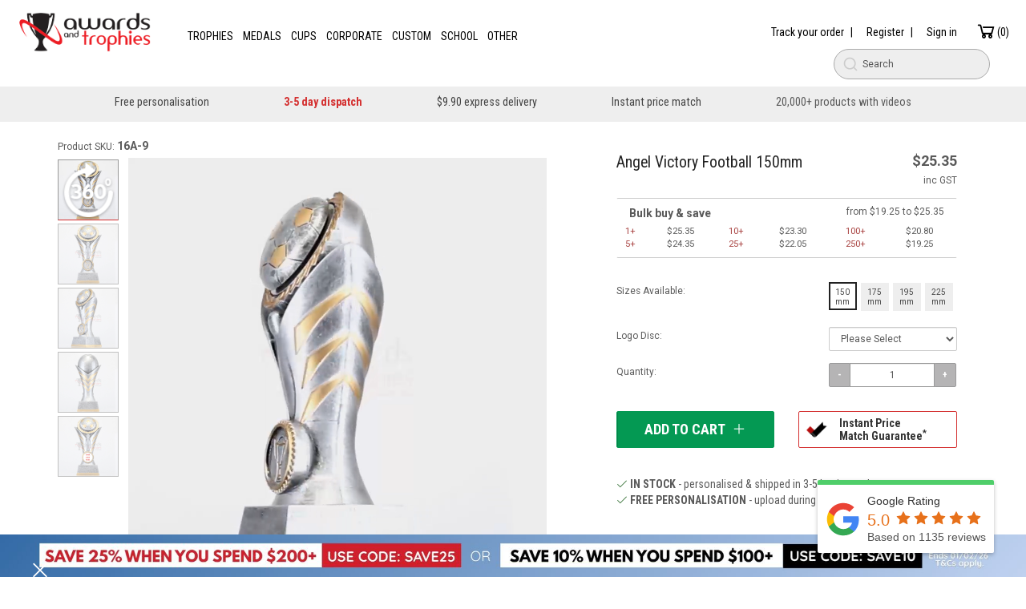

--- FILE ---
content_type: text/html; charset=utf-8
request_url: https://www.awardsandtrophies.com.au/Product/Angel-Victory-Football-150mm-11875
body_size: 62351
content:



<!DOCTYPE html>
<html id="ctl00_htmlTag" lang="en-AU">
<head id="ctl00_Head1"><link rel='alternate' hreflang='en-au' href='https://www.awardsandtrophies.com.au/Product/Angel-Victory-Football-150mm-11875'>
<link rel='alternate' hreflang='en-nz' href='https://www.awardsandtrophies.co.nz/Product/Angel-Victory-Football-150mm-11875'>
<link rel='alternate' hreflang='x-default' href='https://www.awardsandtrophies.com.au/Product/Angel-Victory-Football-150mm-11875'>
<meta name="description" content="Angel Victory Football 150mm - Celebrate excellence with this fantastic sporting trophy. Featuring a soccer motif held aloft by a patterned column and a laurel wreath this award will surely motivate any recipient to strive for excellence. " /> <meta name="keywords" content="Angel Victory Football 150mm Celebrate excellence with this fantastic sporting trophy. Featuring a soccer motif held aloft by a patterned column and a laurel wreath this award will surely motivate any recipient to strive for excellence.  Awards and Trophies, Sporting Trophy, Corporate Awards, Cups, Medals, Brisbane, Australia" /> 
    
    <meta name="facebook-domain-verification" content="g1d6xznw9z3pk9or2zswc36ch17wcc" />
    <meta http-equiv="X-UA-Compatible" content="IE=edge" />
    <meta name="viewport" content="width=device-width, initial-scale=1">
    <meta name="msvalidate.01" content="16A541AA200FF29D7C8C8F15537103AF" />

    <link rel='shortcut icon' href='/favicon.ico' />
    <link rel='apple-touch-icon' href='/images/touch-icon-iphone.png' />
    <link rel='apple-touch-icon' sizes='76x76' href='/images/touch-icon-ipad.png' />
    <link rel='apple-touch-icon' sizes='120x120' href='/images/touch-icon-iphone-retina.png' />
    <link rel='apple-touch-icon' sizes='152x152' href='/images/touch-icon-ipad-retina.png' />

    <link rel='stylesheet' href='https://stackpath.bootstrapcdn.com/bootstrap/3.4.0/css/bootstrap.min.css'>
    <link href='https://fonts.googleapis.com/css?family=Open+Sans+Condensed:300|Roboto+Condensed:400,700|Roboto:400,700' rel='stylesheet'>
    <link rel="stylesheet" href="https://cdn.jsdelivr.net/npm/@algolia/autocomplete-theme-classic" />
    <link href="/css/BootstrapXL.min.css?v=6" rel="stylesheet" media="screen">
    <link href="/css/_aat.css" rel="stylesheet" media="screen">
    <link href="/css/styles.css?v=2" rel="stylesheet" media="screen">
    <link href="/css/menu.min.css?v=2" rel="stylesheet" media="screen">
    
    <link href="/css/line-awesome.min.css" rel="stylesheet">

    <script src="https://ajax.googleapis.com/ajax/libs/jquery/3.3.1/jquery.min.js"></script>
    <script src="https://stackpath.bootstrapcdn.com/bootstrap/3.4.0/js/bootstrap.min.js"></script>
    
    <script src="/js/bootstrap-notify.min.js"></script>
    <script src="/js/menu.js?v=0"></script>
    <script src="/js/lazysizes.min.js"></script>
    <link rel="stylesheet" type="text/css" href="/slick/slick.css" />
    <link rel="stylesheet" type="text/css" href="/slick/slick-theme.css" />
    <script type="text/javascript" src="/slick/slick.min.js"></script>

    
    <script id="sleeknoteScript" type="text/javascript">
        (function () {
            var sleeknoteScriptTag = document.createElement("script");
            sleeknoteScriptTag.type = "text/javascript";
            sleeknoteScriptTag.charset = "utf-8";
            sleeknoteScriptTag.src = ("//sleeknotecustomerscripts.sleeknote.com/60471.js");
            var s = document.getElementById("sleeknoteScript");
            s.parentNode.insertBefore(sleeknoteScriptTag, s);
        })();
    </script>
    

    <style>
        .homepage-hide { display: none; }
    </style>
    <!--[if lt IE 9]>
      <script src="/js/html5shiv.js"></script>
      <script src="/js/holder.js"></script>
    <![endif]-->

    <!-- Start MailChimp -->
    <script id="mcjs">!function (c, h, i, m, p) { m = c.createElement(h), p = c.getElementsByTagName(h)[0], m.async = 1, m.src = i, p.parentNode.insertBefore(m, p) }(document, "script", "https://chimpstatic.com/mcjs-connected/js/users/759204aac569311b5058a7ce1/8e6490ef717bfd5bc4bc57ace.js");</script>
    <!-- End MailChimp -->



    <!-- Google Tag Manager -->
    <script>tagId = 'GTM-THF762Q';</script>
    <script>(function (w, d, s, l, i) {
            w[l] = w[l] || []; w[l].push({
                'gtm.start':
                    new Date().getTime(), event: 'gtm.js'
            }); var f = d.getElementsByTagName(s)[0],
                j = d.createElement(s), dl = l != 'dataLayer' ? '&l=' + l : ''; j.async = true; j.src =
                    'https://www.googletagmanager.com/gtm.js?id=' + i + dl; f.parentNode.insertBefore(j, f);
        })(window, document, 'script', 'dataLayer', tagId);</script>
    <!-- End Google Tag Manager -->


    <script src="/js/jquery.bootstrap-touchspin.min.js"></script>
    <script src="/js/responsive-tabs.js"></script>
    <!-- Global site tag (gtag.js) - Google Analytics -->
<script async src='https://www.googletagmanager.com/gtag/js?id=G-JNK6GPHGY6'></script>
<script>
window.dataLayer = window.dataLayer || [];
function gtag(){dataLayer.push(arguments);}
gtag('js', new Date());
gtag('config', 'G-JNK6GPHGY6',{ 'debug_mode': true });
</script>

    <link rel='canonical' href='https://www.awardsandtrophies.com.au/product/angel-victory-football-150mm-11875' />
    <style>
        h1.product { font-size: 1.4em; }
        .accessory-select-btn { border: solid 1px red; display: inline-block; border-radius: 2px; border: solid 2px #fff; margin: 1px; padding: 2px; text-align: center; font-size: 9px; line-height: 9px; overflow: hidden; }
            .accessory-select-btn.accessory-on { border: solid 2px #367dc8; background: #e5f2fe; }
            .accessory-select-btn a { display: block; text-decoration: none; margin: auto; margin-bottom: 2px; border: solid 1px #aaa; }
            .accessory-select-btn.round a { border-radius: 50%; }

            .accessory-select-btn.acc-size-sml { width: 24%; height: 80px; }
            .accessory-select-btn.acc-size-med { width: 32%; height: 110px; }
            .accessory-select-btn.acc-size-lrg { width: 49%; height: 150px; }
            .accessory-select-btn.acc-size-xlrg { width: 90%; height: 240px; }

            .accessory-select-btn.acc-size-sml a { height: 60px; width: 60px; }
            .accessory-select-btn.acc-size-med a { height: 90px; width: 90px; }
            .accessory-select-btn.acc-size-lrg a { height: 120px; width: 120px; }
            .accessory-select-btn.acc-size-xlrg a { height: 200px; width: 200px; }

        .accessory-picker { /*padding-right: 0;*/ }
        .accessory-picker-btn { overflow: hidden; padding-left: 30px; text-align: left; border-color: #ddd; }
            .accessory-picker-btn img { height: 18px; }
        .accessory-select-patch { position: absolute; height: 24px; width: 20px; margin: -3px 5px -3px -28px; border: solid 1px #ccc; background: url('/images/template/checkered.png') no-repeat; background-size: cover; }
        .accessory-select-overlay { position: absolute; width: 100%; height: 100%; margin: -20px -15px -20px -15px; padding-left: 5px; background: #fff; z-index: 99; overflow: hidden; }
        .accessory-overlay-panel { width: 100%; height: 95%; overflow-y: auto; }

        .prod-display-sidepanel { border: solid 1px #fff; z-index: 99; /*margin-bottom: -600px;*/ }

        .panel.spec-list { margin-bottom: 0px; box-shadow: none; }
        .spec-list .panel-body { border-top: none; }
        .panel-group .panel-heading + .panel-collapse > .list-group, .panel-group .panel-heading + .panel-collapse > .panel-body { border-top: none; }
        .spec-list h3 a { text-decoration: none; color: #000; display: block; margin-left: 20px; }
        .spec-expand a:before { content: '\f068'; font-family: 'Line Awesome Free'; font-weight: 700; margin-left: -20px; margin-right: 10px; }
        .spec-expand a.collapsed:before { content: '\f067'; font-family: 'Line Awesome Free'; }
        .head-sku { padding: 0 0 5px 2px; }
        .upsize-panel { color: #000; border: solid 2px #ccc; border-radius: 4px; padding: 10px; /*background: linear-gradient(to bottom right, #dae8eb, #fff);*/ }
            .upsize-panel b { color: #f4272d; }

        /* Video Control Overlay */
        .videowrapper:hover .video-control-overlay { opacity: 1; }
        .video-control-overlay { opacity: 0; position: absolute; right: 10px; top: 10px; width: 52px; height: 52px; cursor: pointer; z-index: 999; background-color: rgba(0,0,0,0.3); border-radius: 4px; /*border: solid 1px #999;*/ }
            .video-control-overlay.play { opacity: 1; }
            .video-control-overlay:before { content: "\f04c"; color: #fff; font-family: 'Line Awesome Free'; font-weight: 900; font-size: 36px; left: 8px; position: absolute; top: 0px; }
            .video-control-overlay.play:before { content: "\f04b"; color: #fff; font-family: 'Line Awesome Free'; font-weight: 900; font-size: 36px; left: 8px; position: absolute; top: 0px; }
        /* Product Image Zoom */
        .productimage { cursor: zoom-in; }
        .lrg-img-modal.modal { padding: 0 !important; }
        .lrg-img-modal .modal-dialog { width: 1000px; height: 100%; /*margin-top:0;*/ /*margin: 0; padding: 0;*/ }
        .lrg-img-modal .modal-content { height: auto; min-height: 100%; border: 0 none; border-radius: 0; box-shadow: none; background-color: transparent; }
        .lrg-product-img { max-height: 100%; }
        .close-fullscreen-modal { position: absolute; top: 0; right: 0; /*background-color: rgba(0,0,0,0.3);*/ color: #999; width: 64px; height: 64px; text-align: center; padding: 10px; }

        /* Mobile Overlay */
        @media (max-width: 767px) {
            .prod-display-sidepanel { margin-bottom: 20px; }
            .accessory-select-overlay { position: fixed; top: 20px; bottom: 0px; z-index: 99999; background: #fff; }
        }
        /* Max container width */
        @media (min-width: 2000px) {
            .container-wide { max-width: 1970px; margin: auto; }
        }
    </style>
    <script type="text/javascript">
        var currentQty = 0;
        $(document).ready(function () {
            
            $('.video-control-overlay').on("click", function () {
                videoPlayPause();
            });

            
            $('.productimage').on("click", function () {
                var img = $('.productimage').attr('src');
                //console.log("Clicked image src=" + img);
                $('.lrg-product-img').attr('src', img);
                $('.lrg-img-modal').modal('show');

            });

            $(document).on({
                mouseenter: function () {
                    $('.simulate-hover').removeClass('simulate-hover');
                    var playPromise = this.play();
                    if (playPromise !== undefined) { playPromise.then(_ => { }).catch(error => { }); }
                },
                mouseleave: function () {
                    this.pause();
                }
            }, ".vidhov");

            $(".rblHasIdea").change(function () {
                var clientId = 'ctl00_UnderMenu_rblHasIdea';
                var val = $('#' + clientId + ' input:checked').val();
                $('.custom-panel-display').slideDown();
                if (val == 0) {
                    $(".hide-rec").hide();
                } else {
                    $(".hide-rec").show();
                }
            });

            setTimeout(function () {
                $('.mobile-swipe').removeClass('visible-xs-block').hide();
            }, 5000);

            $('#deliveryModal').on('show.bs.modal', function (event) {
                var button = $(event.relatedTarget);
                var mType = button.data('whatever'); // Extract info from data-* attributes
                if (mType == "2") {
                    $(".modalcontent-pickup").show();
                    $(".modalcontent-delivery").hide();
                } else {
                    $(".modalcontent-pickup").hide();
                    $(".modalcontent-delivery").show();
                }
            });

            fakewaffle.responsiveTabs(['xs', 'sm']);
            
            $(".addPlates").focus(function () { $(this).select(); });
            $(".updateQuantity").focus(function () { $(this).select(); });

            $(".updateQuantity").mouseup(function (e) {
                e.preventDefault();
            });

            var qr_timeout = null;
            $(".updateQuantity").on('keyup blur paste', function (e) {
                if ($.isNumeric($(".updateQuantity").val())) {
                    if (qr_timeout != null)
                        clearTimeout(qr_timeout);
                    qr_timeout = setTimeout(function () {
                        if (currentQty != $(".updateQuantity").val()) UpdatePrice();
                    }, 500);
                } else {
                    var minQty = $("#ctl00_UnderMenu_HiddenMinQuantity").val();
                    var key = e.which;
                    if (key === 8 || key === 46) {
                        return; 
                    }
                    $(".updateQuantity").val(minQty);

                }
            });
            //Enter key
            $('.updateQuantity').keypress(function (e) {
                var key = e.which;
                if (key === 13) {
                    e.preventDefault();
                    if (currentQty != $(".updateQuantity").val()) UpdatePrice(); // the enter key code
                }
            });

            //Validate and Update price from add
            $(".updateAdditionalEngraving").on('keyup blur paste', function (e) {
                var maxPlates = parseInt($("#ctl00_UnderMenu_HiddenAdditionalEngravingPlates").val());
                if ($.isNumeric($(".updateAdditionalEngraving").val())) {
                    if (qr_timeout != null)
                        clearTimeout(qr_timeout);
                    qr_timeout = setTimeout(function () {
                        if (maxPlates >= $(".updateAdditionalEngraving").val()) {
                            UpdatePrice();
                        }
                        else {
                            alert('Maximum name plates on this product is : ' + maxPlates);
                            $(".updateAdditionalEngraving").val(maxPlates);
                        }
                    }, 500);
                } else {
                    var key = e.which;
                    if (key === 8 || key === 46) {
                        return; 
                    }
                    $(".updateAdditionalEngraving").val("0");
                }
            });

            //Qty 
            var minQty = $("#ctl00_UnderMenu_HiddenMinQuantity").val();
            $(".updateQuantity").TouchSpin({
                min: minQty,
                max: 10000,
                stepinterval: minQty,
                maxboostedstep: 10,
                buttondown_class: "btn btn-info",
                buttonup_class: "btn btn-info"
            });
            $(".updateQuantity").on("touchspin.on.stopspin", function () {
                UpdatePrice();
            });

            //Add swipe to prod imgs
            $(".productimage, #product-video, .product-main-image .mask").on("touchstart", function (event) {
                var xClick = event.originalEvent.touches[0].pageX;
                $(this).one("touchmove", function (event) {
                    var xMove = event.originalEvent.touches[0].pageX;
                    if (Math.floor(xClick - xMove) > 5) {
                        if ($(".prod-thumb-link.active").next().length !== 0) {
                            $(".prod-thumb-link.active").next().mouseover();
                        } else {
                            $(".prod-thumb-link").first().mouseover();
                        }

                    }
                    else if (Math.floor(xClick - xMove) < -5) {
                        if ($(".prod-thumb-link.active").prev().length !== 0) {
                            $(".prod-thumb-link.active").prev().mouseover();
                        } else {
                            $(".prod-thumb-link").last().mouseover();
                        }
                    }
                });
                $(".carousel").on("touchend", function () {
                    $(this).off("touchmove");
                });
            });
        });

        function SetSelectedAccessory(accId, accFieldId) {
            $('.accessoryId' + accFieldId).val(accId);
            var txtEl = '.accessoryId' + accFieldId + ' option:selected'
            var txt = $(txtEl).text();
            var bg = $('.accessory-sample-' + accId + ' a').css('background');
            var wrapper = ".acc-picker-" + accFieldId;
            $(wrapper + ' span.accessory-name').html(txt.replace('(+$.00)', ''));
            $(wrapper + ' span.accessory-select-patch').css('background', bg);
            $('.acc-overlay' + accFieldId).hide();
            ShowRibbonOverlay(accId);
        }

        function ShowRibbonOverlay(accId) {
            var medal = $("#ctl00_UnderMenu_HiddenMedal").val() == "true";
            if (!medal) return;
            //console.log("ShowRibbonOverlay accId: " + accId + ", is Medal: " + medal);
            var prodId = $("#ctl00_UnderMenu_HiddenProductID").val();
            //Get overlay thumb img
            var overlayThumb = $('.ribbon-overlay img');
            var src = '/handlers/MedalImage.ashx?prodId=' + prodId + "&accId=" + accId;
            overlayThumb.attr('src', src);
            var overlayHref = $('.ribbon-overlay');
            overlayHref.data('option', src);
            handleRibbonMouseOver(overlayHref);

        }

        function handleRibbonMouseOver(element) {
            var imageUrl = $(element).data("option");
            $(".productimage").attr("src", imageUrl);
            $(".product-thumb-div a.active").removeClass("active");
            $(element).addClass("active");
            playVideo(false);
        }

        //Show overlay & select ribbon modal
        function ShowAccessoryOverlay(i) {
            //Remove style only from within select acc children
            $('.accessory-on').removeClass('accessory-on');//Remove existing
            $('.acc-overlay' + i).show();
            var accId = $('.accessoryId' + i).val();
            $('.accessory-sample-' + accId).addClass('accessory-on');
        }

        function SetOptionId(optId) {
            $("#ctl00_UnderMenu_HiddenOptionId").val(optId);
            UpdatePrice();
            $('.option-sizes').removeClass('on');
            $('.size-option-' + optId).addClass('on');
        }
        function UpdatePrice() {
            var qty = $(".updateQuantity").val();
            var minQty = $("#ctl00_UnderMenu_HiddenMinQuantity").val();
            var optId = $("#ctl00_UnderMenu_HiddenOptionId").val();
            var addonId = $(".addonId").val();
            var prodId = $("#ctl00_UnderMenu_HiddenProductID").val();
            var catId = $("#ctl00_UnderMenu_HiddenCategoryID").val();
            var addPlates = $(".addPlates").val();

            if (isNaN(qty) || ((parseInt(qty) < parseInt(minQty)))) {
                qty = minQty;
                $(".updateQuantity").val(minQty);
            }
            currentQty = qty;

            var pricesUrl = '/handlers/ProductPrice.ashx?productId=' + prodId + '&categoryId=' + catId + '&quantity=' + qty + '&optionId=' + optId + "&addonId=" + addonId + "&addPlates=" + addPlates + "&returnAmounts=1";
            $.ajax({
                url: pricesUrl,
                contentType: "application/json; charset=utf-8",
                dataType: "json",
                success: function (result) {
                    PopulateUpdate(result, qty, prodId, optId);
                },
                error: function (result) {
                    alert("Sorry there was a problem displaying this product.");
                }
            });
        }

        function PopulateUpdate(results, qty, prodId, optId) {

            $('#price').html("$" + results.TotalPrice.toFixed(2));
            $('#yousave').html(results.DiscountMsg);
            $('#singleprice').html("$" + results.UnitPrice.toFixed(2));
            $('.bulkpricetable').html(results.BulkTable);
            $('.upsize-offer-msg').html(results.UpsizeDetails.UpsizeMessage);
            $('.upsize-upsize-option').html(results.UpsizeDetails.UpsizeOption);
            $('.upsize-original-option').html(results.UpsizeDetails.SmallOption);

            if (qty > 1) $('.total-price-line').slideDown();

            $("#productspecs").html(results.ProdSpecs, function () {
                $('#headsku').html($('[itemprop="mpn"]').html());
                UpdateOptionImage($('[itemprop="mpn"]').html(), prodId); //Swap image if option image exists
            });
            CheckInventory(prodId, optId, qty, results.Inventory);
        }

        function CheckInventory(prodId, optId, qty, inv) {
            if (qty > parseInt(inv)) {
                ShowInventoryError(prodId, qty, inv);
            } else {
                ClearInventoryError();
            }
        }

        function ShowInventoryError(prodId, qty, inv) {
            $('.updateQuantity').tooltip({ 'trigger': 'manual', 'title': '' + inv + ' Available', 'placement': 'left' }).tooltip('show');
            $('.updateQuantity').tooltip('fixTitle');
            $('.inventory-warning').slideDown();
            $('.inventory-warning-group').show();
            $('.inventory-warning-msg').html('We have ' + inv + ' available, please reduce quantity or select from the following options with ' + qty + ' or more available.');
            $('#addtocartbtn').hide();
            $('.side-delivery-panel').hide();
            $('.side-pickup-panel').hide();
            $('.total-price-line').slideUp();
            $('.also-viewed-hide').hide();
            $('.product-family-hide').hide();
            LoadInventoryOptions(prodId, qty);
        }
        function ClearInventoryError() {
            $('#addtocartbtn').show();
            $('.total-price-line').slideDown();
            $('.inventory-warning-group').slideUp();
            $('.updateQuantity').tooltip('hide');
            $('.side-delivery-panel').show();
            $('.side-pickup-panel').show();
            $('.also-viewed-hide').show();
            $('.product-family-hide').show();
        }

        function LoadInventoryOptions(prodId, qty) {
            var alts = '/handlers/ProductSuggest.ashx?prodId=' + prodId + '&qty=' + qty;
            $(".inventory-options").load(alts);
        }

        function UpdateOptionImage(sku, prodId) {
            var img = '/Images/prod-images/' + prodId + '-' + sku + '.jpg';
            var lnk = $('*[data-option="' + img + '"]');
            if ($(lnk).length) $(lnk).trigger('mouseover');
        }

        function AddToCartUpsize(i) {
            //options= 0: no | 1: yes
            $("#ctl00_UnderMenu_HiddenUpsizeSelected").val(i);
            $("#ctl00_UnderMenu_HiddenUpsizeOffered").val("true");
            AddToCart();
        }

        function closeUpsize() {
            $('.upsize-panel').slideUp();
            $('.options-panel-wrapper').slideDown();
            $('.single-price-panel').show();
        }

        //Add to cart btn click
        function AddToCart() {
            //validate
            if ($(".optionId").length > 0 || $(".option-sizes").length > 0) {
                if ($("#ctl00_UnderMenu_HiddenOptionId").val() == 0) {
                    if ($(".option-sizes").length > 0) {
                        alert('Please select a product size');
                    } else {
                        alert('Please select a product option');
                    }
                    return;
                }
            }
            if ($(".addonId").length > 0) {
                if ($(".addonId").val() == '') {
                    alert('Please select a product option.');
                    return;
                }
            }
            if ($(".accessoryId1").length > 0) {
                if ($(".accessoryId1").val() == 0) {
                    var txt = $(".accessoryId option:selected").text();
                    if (txt == '') txt = $('.accLabel1').text().trim();
                    alert('A selection is required for: ' + txt);
                    $(".accessoryId1").focus();
                    return;
                }
            }
            if ($(".accessoryId2").length > 0) {
                if ($(".accessoryId2").val() == 0) {
                    var txt = $(".accessoryId2 option:selected").text();
                    if (txt == '') txt = $('.accLabel2').text().trim();
                    alert('A selection is required for: ' + txt);
                    return;
                }
            }
            if ($(".accessoryId3").length > 0) {
                if ($(".accessoryId3").val() == 0) {
                    var txt = $(".accessoryId3 option:selected").text();
                    if (txt == '') txt = $('.accLabel3').text().trim();
                    alert('A selection is required for: ' + txt);
                    return;
                }
            }
            if ($(".accessoryId4").length > 0) {
                if ($(".accessoryId4").val() == 0) {
                    var txt = $(".accessoryId4 option:selected").text();
                    if (txt == '') txt = $('.accLabel4').text().trim();
                    alert('A selection is required for: ' + txt);
                    return;
                }
            }

            var qty = $(".updateQuantity").val();
            if (qty == "") {
                alert('Please select a quantity');
                $(".updateQuantity").focus();
                return;
            }

            var prodId = $("#ctl00_UnderMenu_HiddenProductID").val() ?? 0;
            var prodSKU = $("#ctl00_UnderMenu_HiddenProductSKU").val() ?? "";
            var catId = $("#ctl00_UnderMenu_HiddenCategoryID").val() ?? 0;
            var optId = $("#ctl00_UnderMenu_HiddenOptionId").val() ?? 0;
            var addonId = $(".addonId").val() ?? 0;
            var accId = $(".accessoryId1").val() ?? 0;
            var acc2Id = $(".accessoryId2").val() ?? 0;
            var acc3Id = $(".accessoryId3").val() ?? 0;
            var acc4Id = $(".accessoryId4").val() ?? 0;
            var addPlates = $(".addPlates").val() ?? 0;
            var page = '/Product/Angel-Victory-Football-150mm-11875';
            var familyId = $("#ctl00_UnderMenu_HiddenFamilyId").val() ?? 0;
            var upgradeProductId = parseInt($("#ctl00_UnderMenu_HiddenUpgradeProductId").val()) ?? 0;
            var upgradeInventory = parseInt($("#ctl00_UnderMenu_HiddenUpgradeInventory").val()) ?? 0;
            var upsizeSelected = parseInt($("#ctl00_UnderMenu_HiddenUpsizeSelected").val()) == 1;
            var upsizeOffered = $("#ctl00_UnderMenu_HiddenUpsizeOffered").val() == "true";

            //Offer Upsize applicable and not offered already
            if (upgradeProductId > 0 && upgradeInventory > qty && !upsizeOffered) {
                $('.upsize-panel').slideDown();
                $('.options-panel-wrapper').slideUp();
                $('.single-price-panel').hide();
                return;
            } else {
                //console.log("Upsize not offered or rejected. upgradeProductId: " + upgradeProductId + ", upgradeInventory: " + upgradeInventory);
            }
            if (upsizeSelected) {
                //swap for upsize prodId
                prodId = upgradeProductId;
            }

            var url = '/handlers/AddToCart.ashx?productId=' + prodId + '&categoryId=' + catId + '&quantity=' + qty + '&optionId=' + optId + '&accessoryId=' + accId + '&accessory2Id=' + acc2Id + '&accessory3Id=' + acc3Id + '&accessory4Id=' + acc4Id + '&addonId=' + addonId + '&addPlates=' + addPlates + '&upsized=' + upsizeSelected;
            $('.header-cart').load(url, function () {
                ShowCartAnimation();
                $('.cart-item-added').slideDown();
            });
            //Reload cart on page load
            $("#ctl00_UnderMenu_HiddenReGenCart").val("added");

            if (upsizeOffered) {
                //reset upsize fields
                $('.upsize-panel').slideUp();
                $('.options-panel-wrapper').slideDown();
                $('.single-price-panel').show();
                $("#ctl00_UnderMenu_HiddenUpsizeOffered").val("");
                $("#ctl00_UnderMenu_HiddenUpsizeSelected").val("");
            }

            //Track in Enhanced Ecomm GA
            try {
                ga('ec:addProduct', { 'id': prodSKU, 'quantity': qty });
                ga('ec:setAction', 'add');
                ga('send', 'event', 'enhanced ecommerce', 'button click', 'add to Cart'); // Send 'add to cart' using an event.
            } catch (err) { }

        }

        function playVideo(play) {
            if (play) {
                $(".productimage").hide();
                $("#product-video").show();
                $("#product-video iframe").attr("src", $("#product-video iframe").attr("src") + "&autoplay=1");
            } else {
                $(".productimage").show();
                $("#product-video").hide();
                if ($("#product-video iframe").length > 0) {
                    $("#product-video iframe").attr("src", $("#product-video iframe").attr("src").replace("&autoplay=1", ""));
                }
            }
        }

        function videoPlayPause() {
            let vid = document.getElementById("prodvideo");
            if ($('.video-control-overlay').hasClass('play')) {
                vid.play();
            } else {
                vid.pause();
            }
            $('.video-control-overlay').toggleClass('play');
        }

        $.fn.queueAddClass = function (className) {
            this.queue('fx', function (next) {
                $(this).addClass(className);
                next();
            });
            return this;
        };

        $.fn.queueRemoveClass = function (className) {
            this.queue('fx', function (next) {
                $(this).removeClass(className);
                next();
            });
            return this;
        };

        function showCustomEnquiry() {
            scrollToEle($('.tabanchor'));
            return false;
        }
    </script>

<!-- Start Rejoiner code -->
<script type='text/javascript'>
                            var _rejoiner = _rejoiner || [];
                            _rejoiner.push(['setAccount', 'WdXJbv1']);
                            _rejoiner.push(['setDomain', 'www.awardsandtrophies.com.au']);
                            (function() {
                              var s = document.createElement('script'); s.type = 'text/javascript'; s.async = true;
                              s.src = '//cdn.rejoiner.com/js/v4/rj2.lib.js'; 
                              var x = document.getElementsByTagName('script')[0];
                              x.parentNode.insertBefore(s, x);
                            })();
                            </script>
<!-- End Rejoiner code --> 
<!-- Facebook Pixel Code -->

<!-- End Facebook Pixel Code -->


<style>.hideAU{display:none;}</style><link href="/WebResource.axd?d=lwgz3BEaFr8V6rnSnqQ4jTq9JGhqT-8WFbz8lajdqABAlViZJCl0nPv4CnQAaB9n5S6Xjb_T6SWnANBWHV-QQKSC8Sozi5EegtdsAd5CD3ygPsb8WpFWuk9sKTQLFHgsb17KGw2&amp;t=638960282802511785" type="text/css" rel="stylesheet" /><link href="/WebResource.axd?d=UT1Cj7SEzX8U-GEgOjD-q7KPYGuDLIpaxX1nixqxSw1MJZf5nOeDGoDpWaJjx-zRCyYjTGG-LzxCY2dXER1iR91BF71IMBpXjDWLth2TsXFyR43AXU42Jyn5dK-9bjGMWDN9zQ2&amp;t=638960282802511785" type="text/css" rel="stylesheet" /><title>
	Angel Victory Football 150mm Soccer - AwardsAndTrophies.com.au
</title></head>
<body id="ctl00_pagebody" class="pagebody">
    <!-- Google Tag Manager (noscript) -->
    <noscript><iframe src='https://www.googletagmanager.com/ns.html?id=GTM-THF762Q' height='0' width='0' style='display:none;visibility:hidden'></iframe></noscript>

    

<div class='tr-widget' data-id='1269' data-view='badge' data-lang=''></div>
<script type='text/javascript' src='https://cdn.trust.reviews/widget/embed.min.js' defer></script>

    <form name="aspnetForm" method="post" action="./ProductDisplay.aspx?url=%2fProduct%2fAngel-Victory-Football-150mm-11875" id="aspnetForm">
<div>
<input type="hidden" name="__EVENTTARGET" id="__EVENTTARGET" value="" />
<input type="hidden" name="__EVENTARGUMENT" id="__EVENTARGUMENT" value="" />
<input type="hidden" name="__VIEWSTATE" id="__VIEWSTATE" value="2UJKJD+9YXoqHUJnIJggGBmoKvB52ONmyczYChYdfY7yYlHlwLER7jIJTme7juMVDGgfWhWaYpadpawxtImzLtb8KCPUvBY5oVE/NvMLKG1vG036upqauoyFTkBZZx5/fZdaZ72L/z16PjYsfTltxmH/8EPUfXCur3mf/Nfn4bZ59t8kT+RpgvzEBy1jDOdkK+O4h+yiPrck6a3XSRNEdrZCH1he9pEJkv+wvb5rzzp0T0UMEuJuQMONa1WU+O33aOyvQER9aht3T1Fcf0DFhuN1YtjYG0ezVUL4GM2m/EcjY82KdhTp2n/peukeA66vGdHVDbiBWKAXk9LzV1iciAA52veXYuPTNYCXkb81w/dkRZ8ckN5NIZ97pMhtXUp9mk4hWc+76Kp6UQZTnMUTxkWijwsSzgFXA1dM9uTKn691Al71FovP4qd6490W00yCTBJvr5mf7+Z8DsXRt1btBqOoTsWkRc0sXAdWyEbCXBD7sSEo7t/iC9x8E+Ge/gXMtqqZroGawu6FQ+nrNNV/TpjyYSsMB+zAvTcutmlAdhMoPYUMPU6SdN7X/QosVd8+imzhs7ie5AJBLvVy9RB41WbV9Squli4LnG2fAKMtb5lKJ4mvGhNpDE9/SppR1azFf7Gr8C+h+Gzrd196N038WFQrR/1kVVJBKqezCpV6YJYUH+6G52LUJ0Af8/kYWjZJKRHnWdWYatwFU2B1vLkjYEWIO+H/CYtZLDTIAMYPfTrJtH0Mtg5dydMmXdNYJ1/LU00+EJc/[base64]/+tXGcVqT2m3uQOqRhNb7CbM/rnHzL1E/lHSOY8UpvxwNaI0YsFYVIZEPZs/OPMC6iVI0JcuD7NaB3clMTgksF4Xuyz5l7EPoUFiwe61hK/FzHtL2Pu5o2Nm2u9+r930SGgvUYgG/ODS180Wy6BDyFQ9mmUDrAfpdi05GuC2lm/kwS2QVw/kMRD6t5xjMb3RfflyR6ugO5UTQ9ooFqcrO7WVFRp6bt5gPWRoTihGV3Z8za6b4z1apXntUaZZpOigO9VIkvcLmuFksADokWo+OtXMAe7JaTa2s2fyt9iPlbjCwyIy1/zWKHTw7t8a1XcyJGqDkF7YZzMPzkUGNTceFsO78DYlfQ3Wx2VrBtlyuoupAIySRlegBIIiG8yeKZpSGCSeSACLJ5FSOmH8fMj9HX+brHxdOHp24vywqAlUFsgmzzIEmhLvZF2aBPJVWHoDjKOBynQoRIVUh4mZhrcz/kA3zJsYJG+TUOXHkIhZYu+7qx4FgNOhzr+Uu58aFtD/70rWL5co28Ox8oNfTqGNIA1cIiprXTrabaJxePm/T/Rs3PRWWLfwAcY79m+1UAoJW/XMS+VsPGnfNsFa834q2hhtjZ4YPzZyyjDfRZrvNFYVIHFOB4wf3Rs9coHZ5pkfctvYDtOP2/DrEiritMl62mglgLzN1p4RW0+58uR8bNh/3NOEpXjazfslXQXY6tufI5nzf4J8JG/p2mQX1rgiZi6VxMybR5KqbEnzATwjcMOoxYgj8j0XijYxKEP/jNdc4FakDnDDBOFk8+0FFaL5YsUW5fmIoagJwsdGkVAgu3QI7Xejq1wp2SNGghPRCPOKzR9DV0RBP7zD6hvD8pWErbIjBV1kw7CxcETGv97Wy3i0gk8GP+mfLNyzK31V+cAS1fcUxkJXV8ArTiBQOlIZBmJKSvNaHLvguCAi7z1Z2VsY6/LPZe5V8ASScWvwgOiwfimBh1J21eIbA3i65zwlkcO8Uf9NnVojVDj3E7/cgaMhg+Y0qp74zQD2HVFLnbtyOoWwGJb5K+wselIE0w/+Gc2GfLXJ0C2QXOqdXZUPMOF1Ejla/eErUASuMsGlurR4RedsjOwR3WUmPw3cBgdTjUk89Qw66B7m9f6AXzw6hUcMr/UDIPsnc3GqVDPTC20OYmwtA+6HrsPqkOkXMGD3wTkFzOf7pzFStYL0TcIf5/kBICmTFXUG8CMDaU/EEhH8kKpbLA23gpHAnxp80VHVNHrsLXcmVZ9SkmyL2IQ35TxLIPKipLinZL1avouUum7RnstF/6kTVa8KnFWaEIGXetBROKM5DhAcADkR2hkmHpr7z4ACkV52bqKurWo/HByGjqM6Qt7y4Z4pzV7ZNqvZwRcEyS/EkPN+uRpZewoDQo5E/9eBcJ6lIV71lV67f9Sssk8IQmkm58vjJe0kwzxrvVDkWMB4P69BRw6uj5gWHDODX1rb+q2IO1ICl3I9NbTtCa1ctFZH809Fzwu0X9jmV4TCRpJWmv5hQCpqI304kJrMyeeluyjNR6sURYuFveUKxrp/XI4s39avwdt2B/EhGjEHyb2/7tt6gkmy+bGPUynV/wu+n3x+bGguEjh27K7XJCEwUT5JPJsxxi3ml8Um63pFs1sefFUtCSRtyLWWq3+o8yALBPhFVVN3Rqf/qYIkSQ9GNTMWEs9/r9Fwbrq5mxJXmDLYeODipJC0oQGteJEsBdoHY5/ao1IZSgTIYx/S1wHSPBzQqLO3Wji9XWY64zL6fvGFo+mIoe8kxM61Do03+l5i6/I6CZCXvNwBuqwBqmVlTm+mlvQTyBCAJPhAPN2zhOexfwSrBRdSPPkCfDeBcKfa4SmW3tcIoKSG5WfKnoykPAHRLBFQoCT5Gnq5HigfoXECthih2ZXCrfvx7br9Mz7RUsbkxmMUS7V/iYYNtmWU+ZshYNrWQe+55zXMYZQJcNWAbNMyNvVl1qwsQPTsDcbKCim5Eu/qwU5NiNfABamv1NKgr+Jf/tgnscdeIVkwAiEQQwBMiStCsyjGtOoKChSekBchWmNhdecmJLgpCaF1Yfc0ufkcgc3YZXoadnyCmHVtVzad0MEF6t93YQlW5/4Cs/t+HXfkBWn5Vj89mJ07T9HtD37OBxOdH40iPRYzDwBM2y80OePwK2J4aeMm5TpysuokT5Q0kPBcDUkTd+UHZcv/YS9VI1xvPevqcxO3ynDIsJhS95Synl6x8VDQZmTdXMeLivHFe31eJN5eA6Fc0T7w2JnMwTHloZyIj9mEu5sJo7iBzWXezLugsfjqHnaNylBGTEVMkXgmfUEE20RYxZbqMcvS7Rkdx5NCcTbPT2ME5XHOu8PkLF3H2Mb/lT7m2CQV8EpRuzhZCwfe1eYIGpGQLj3OK7pDpCtFuiCvyI89uE8TSiSy7T8DWvSVsyXD0TnZCFVKSnUC+tzQ8DPQbv6yZTiiqo5rgeVUHRh6vVlsUKGBfxtiUaYvpQGCNd9ZW0jLUXU/HW8cQPp79XHv6qcMvetgunoiOcqqMoPhG83B8ph9jVv1V62m8qjfNWrOGGpftJQiKZXhyX32/nxA0VkC7B27GOysroU5SvydUHwLHRuL6XG3i5+sn+GKYl83yizZeEHqNDxT0YpVzHXrXyhVaAGPrwqZEWgX5MnV1+T5eb7JwQFmVex56hseU9hZ32DDx7j446CPFXkZcaJ+Rwi1uN3P0bE/Leyyzylvcsz4eM7Q2Ih6+40CtfB9nswBcAe4eOL1Xtm7tXjYIUFxd8L+QTLp6YviQD9dFgSBdq0u0Y//5Jw+NQSobeoPtirKFiCgVpCOBi5QrrS+rjxqdOeAlef+96oUDGo033GXpbby8qe81PfwWBYfOpLntMbvRaek8UmOhBhbcySj3iGjQDZZ7gvhADLuKeqBThjavYi19HRp/3nYe5URHFPlscxyWqWEzyRTs/8VrMLYjWJ9uHAGPFAMhVzMsneCzAtSM2Cldoge9JYedfifA34cRo5SCDTps5IMqPFwz3vn4Szb2mQHV2fD3OS5gLpy8v6E4NVzk+XD0g/CaG3AoKdsX7BWwzhdscJIAEbo21u2att1eDkuUViZIbzbg9NOtfp7tVrcP1xImP36J+epYuYeRMu4qAZoENsppnnonTGQXwv1U7EclKaDag1FpzpCJ4BXyJ+D2JnEw/4BkvGflx0JTEVVICNzflCn1T41q5MNuaLg21QLsknevTcffgZ13a2ykdz/P5CBUcYsze6MbxQxM/7g2pPmGdu61Dya10UIJSaDFEVEEJ7Ri3ue5Wb9noDnOlciIbH43whoSIIB/jdFT9UErdOjdxbopfJz8LbmiSJL+2SWWoU48X7DwlZxwbBsv+k4Wo4/sV7kl39TqwqlKOTEU9udDloqOa2yKJ4hS2s86loTcNUrL2LbVvzU2f2wv71uW2ozDuSRR+voHuSEb6xsfV2HcgnQZT3m6ufccB+pfBBj/6sQ9hxGgB0203z8aPVtUDlQIp2A4XqolYCsmQonghFF06BPW9Lk55iAWj51rZk4QlTMfQJ8jr4J5pRlS6713sRbOK/dItdhZ63065qlLHtmGSTk+c0O6lzcfdX+BdyH4yiJtcKwyNKVeyjNNpULiaNOLxkaBLfpcrVgB6a91snQMuwm5mLfvW/oVEZ7QEuo43QgeTE2uvx+qCUpjy0OdKUsEky4DhFc4e6XHbNuX2Qie0gAdK5c+HZKZmV3SioCsxwLmg8A42Kc6CflHHUgLW3XKfao5+pBvIr8wksKiovkEF64/5+XxLbqDjwA2URM/AwY/k6Cj/[base64]/flgGXenPrC6QswSiVuy0p5xZ1njP5Ez0KAuOTffGMXOtNBGfcIXwQ+8lQixEU4027ynidfaP3OXotXrICQ7MC8lbs3/jYhp1yWI5IWOHNKaMqciQcucpJpTWYp7cBIepSLJPgX/bPWMzTSssX+StF+IvEmQonHKgN4iUoG2sDsUaBpPFutQDALVOF4kSVcZ4WxMr4WGtTtlbOPAPQrwEpW5bXvXzzOcJaUwpYeKY/pYEHXD+8yQTM/WpXQJspq9pum8h1FK/6noWyNBuKAEP4ko4rPrS9ohdtDhBmjYcTv8jU8OIFNEPrlKbQT22gdWEcnMsTHfmBTRLByKQK1M97qk98pjD1oYXvx6ogWSKeKruoiaxhq7fnXGXwQx0fhQygMCJ9JGJufpz6gzTEjpexM6b1RmVqULMRuOrdJCFd/zd6IqPRDYZpLkOJW9TCSt8hZyEP3ldzfSVwIgnIjkSgeIzIsUnVJj5was+CcrbjXv7qZ+wNprWzlwJOoyPb5iUex9wDYiTrxRhTWqAFhXRvLCBDrnSYKQixmuZTX4qZajtLyRmFk/57oFzu5ErmRFHN7OPEPNhm/9xBCe80G0XJuXP2UGj7Z9BEIiu4ykIVPCHpLsSsWOAnJ/9L0iKddbjU/kdJEPtJ/sI0pBXxLx4Fy1znbT8D+K2Q3t7/5V/Zb36JScAaa82A506tv5nVgf79DmZxgFLL98Qcp1EoQvcHXoE3MmCdhKexqKzDrob7T55l+ftRslt7nCRt6TE3HhYuknX8mIde+oBBhd7MEAqQ7ehSaPfgPHtCfX/2jfZU4ofgQ5ENy1JQqNBHHlXgD7Shg4/+4M7yxaJ3z1iBz0bFZPGZQXorphMIsKyfe4OQTumYDElgKlXOo/1Jl2QvhF7CaJvqUqNo1kPfFwV172VFsnRAMxh/InZkoWVqNpH5BrcurHGXLfhE2fBvj2QDQd0OZjPLefcVnoUBmfgN2qv58eRVxDxr4jqLUhyKg3l1rLXYPe/a48nQ89uMc+vOzGPPDPCePef64Nd5zznvetQoAzjzZ+kQ6ahI0mDdVdiTmaVyQPww4rYP+EVDVS1nHEKWqf+nNjqbyWS2FrqeY6FhaI4uNkj0qVyJ6N2VHeEfbPq3Cq8y9LVNOcDY4dohD+5IjHIXvHbF+B4Iuz9NtXI5brgkWC1m5u7nHG/KGDoPuBDx8UGHoCflSFgtth92Vv3zqlnvJpVdS8PSsUZGtgZfgYiS+UVXkyxQmDYWbMTqAiZGvG3955N8HkcEz5wJWJuYoxfQvGS6n4PyMm/XuI2a8uqKWN0HIca9jPLsv7Ad6Z1AWuIzmzMy32veZPhU/hhpT2rJYveFUwUFdwIxC7gduuTCnXnj2DP2NcWmQCZVvQwUz0AajSjm0xDIXqfCXoS2t86vkKKOLm0n4KVu3TkcbQnCjFcXEzMdjPwtgyrQs18mjmQtBiF9oYaWvaTrVbRuuRzhVaVkbVtpaXBcSPKNNXRRPrCE9btU20nJMnF6pqxDxxnLmBkx+FDsy/32iKcFjLE62Za2ePSjFd9iAIRnj/4m/ouUDQWzQFXDek4ZffcoFMEgTtz7ScppHAgnR2BDxUanzW0L5svsNhuLHjy6Qrc9Z8C2pIXSvdslmAiNSi3yZNsCdVlZEkk1n0MyHOU5IqHlz3z0HxIP4v6VudCHys700X3n7974GBVA7oVra4a/SkTl64FaTHF2ibUVapzpvvK2l5XdJJ9EBao4g6zFbOoDp4l+EZ9B/Hn7GjvKAUosA98feeklw+V37g+EXJGgleKuYTfT7uaam74xvE6Xq4gguEzrirubZu4hnSC8/Ca/8BgegZxXKiSBQN8ecos9IeXc/B4P52YzaOhD/7DYnBnpl0OX207skjWkS8FKxDHeWowjlFCfUebD5o07N6oCAVlTd49jqdUM0I/F9ZbTrAYZJAzQaWeJg4ey1gu5pRjWNfemGCswpyyfZ7XTtSnz8g+EQjkCJ4z2UqZacFBP+A1wpEN6VxWc4RbuxQu88A4/JuIIwKe+x593/YUevTyNVRg7O2qpWehmm1zPIKPPHFfBg8EzT9XttXUcrAO/Bpa40/S0/BQu9i0ZmtFum5A1R4g5yb8/do1kS8DkqHhuU/tcVquRSOPjM7i2F5gXt9fCBM2Q6wI+9wmuYaaAc6CmnUSQ/ifUeosZMOuFwXpWbs1ETGmUbQkEfcCY9iMVYLObqUICW20391jni8/R3aKW17T2e/ZX2N3Upsu4/uTCRQwfBZ7UEpKoM0mEiR5xKXtnTdSLPY6FEOlnzzEC/IaAyQEh1n6rF5At4BH5nrTTqS1aK8vFa0cJ+wCbW3bnCl8lcH5MzinhVIo+5pUx/iyp/BppVR1bJrpEHGOLC7IXRMKMjqQjCA0DPGBEKsxcbDUBxAsz1QCEHc8/5rtTEHQFcNrYo1YnMXiOfSWqpvtt4dPzNEnXXeCRKpHz1C9mU3dH26QOikVan3UUszUR1xpix0s4Y14Xz7P2SCAnWVf+Hh5X5Mper83iE2fnI/FIXTYgz8NPlY8QWXVCoU9nkIqpFGUhO1IzIOFRSVRwnpdSpTp2g7PYY3aculW55vngKoeelQMlnvF4CggMow5yKyAcc1omJlskqU8a33G3Mek5paqaX//u3gDrgoX/a4HaELQrLwhI0EdC5uHON2uN67KrOZQgPC6Aepda8MBanXfEhdjfhauf/xY30h7IAZ9TrZamAx/5jQlJooJrvSCNeAxbtWec1pMBUYuBNBfOLYLCTarHZsOt+LJsnsc7fGcdvgE9r0O8XfNA8MWmxbtwwFd6FY1Pr7y6iRW/v6gXHIOIFixV1IudnMKHJnCCUlfWPIWEin+HmzrhJgpNAsrda1hTsm7oQBRcn+wywwtpYvqIzcd1e6UK++iOMlJ819Hxbe/Mk5VYyOWVgd6Y72D2eaQbK9OzP4ycyJAI0qANgH1CDXm/F3GfkEhPXHaHwiRb082fjn3dsuLdy148XdphWKqbjKHBNk1XqxO9mlqDuDmTV52iNXC2uNRX4a1KmmopE3cRuO6tnL+R2xp/nrl9mNXjdhbt33RoO5Yjde+0e83WM55KLnYji4nvwdkEaZbMs7UtltBxgW5QBt/4OXDQDe06W+qUlu13XFB+jhi5+UluziQZ7ERMCxk56oM8JRQInNWWcKEotZ3aZi9fQtkmro8FgI8W7rV5e5bPOz5R/rDQvhFdY8EWgwKevdfPnewKGMS8W+TeGuhP4bT94nFJMjSH/DD5+1T7sXWzzV9EbVI8OPC1oVbYMvpxnSRUQ8nq4SQafdrwCXwoerC0wHez3lGckv+hJoFp1V1WyrOlTqlhQgKzyAmXtnw+oYsUM409nDQbYLAfEvTFy/6VV8YeL0i1P4kfq8ReWtp5AQg2Y7q/QQVuILb8wTNvB05tAuURzbn7ToxzW4/[base64]/mrWUoltgJXv+obn/vYTpGiF1zKOo2Bfg7edcFU0g/8Zl4wlq50KLLH/enmLBsh+1d2oaiZ/8ccdavPxC4tY6Tq11sQqRiGt8+cRnvynCCNoTQnQxfPL8Uni7W6QSe6axmYEeDNr+9UCltmf1rlSnm14DZrkufdLQxS132r+Z01cAdLN/TVY5QwgeDqoSWjI57WMCZrAYf0rsRE9ZKjPxeTU/J8Mdf8P51hR8i+5M6O8UqH8ZP9mN10d0mFkIqfQPCBt45SUagz4AxMKRfrOBUUY38g7btnGt20IrmQi7uN9U/s/3OVmdH1n7qeplbV/Z0gGUwuq13jYjozKyC6S4pAJATgWuk66nIPCdIlvpIwRnTEGRTDrfCW1/i8Yw331kF8bmwyi09IMVZzZkH6KB+1R87A5AhD1OEvZm7YXesEd3jeaaY9Mm3t631s9xjzbZ+tPY6iZPPu+ThH6Xczz2JS3pHAiuwEVdgnfNkzkJeKsB4Q3u/k70QrqBpxg5G7Tf5LzDq9cXjGsAgUcEQ16fVjN+DuU9FI/AFlcftsInBjhrQCiB3QiKiSsUZvpe/4WSO4JUR97N3NB1L01h6YuP1e4wSSe+fNmfAQ1THfN2+jKTBcIigZRiHX3nrijiLyVEDNfbQ+vBYfSYqfZmXFC+dGQbjjY1Pcl0PUQ1M5aKDZ/nwpa0h3HlQmtACIPXkH9KCrcvc5N2cFVXrfu/nBqFcRa823Z3VEKhKR+g3Hl+Oc+PXbCexJFwBznFAyEIRewoaOvQtTIoXXDxZFsYQfSPU6yd0MgVoSeUAot2SL78RgLyfRnhXgF3ta5nEoxpJW2kUIlMXMiKqTFrAURbGu6hcYdS8XuCGVSV6ueVy/MOpovS1F5KtXrKPmd26n/hyqeB08lnuBD2tHeJZx7wLCSLohHTe3QFfYdgbGxnjzI+kXyXnIp/dAy/0MWQXFq9+gh+Z0N/JZVLx9jSFB01HOhPKgmAkAwoT3YY+em/u9A4LrZLLbRXYAO6lLU3sjxxzeKb2Dz8d5Fv0fDKbbstkR4oZRIrezV5+PMt5/VCwVPYGNELMsyPsXZYg6hMEbBygU+YfNZtGWXIep0Nan29zlKxblEgP2xMas30Rz6RhVk17uDvUc1MgR6tvAD3GDuTmbvL5p2BEiNc57sqJ+mThnOLR3K95DwhBBtN4yy1Lapybk4N4lO4MzmN/oCl1iYsvVIe5eyAF4rrGQJQAT0Qah6+7Flsbc7PZ71Rz7NjfD7kFJlliZ4InfHk8z9QMNbrof62A2yAYJMj333PsDvsL09F9hi9a/XCMwqRX+R2kJUj458cNynLNuq7i44F0WERs/eJpnHSAxqu6G7nVnSstvt/[base64]/aeuY9fu46iNAnVUi/RdpJaMyWdcHj8aAsOqc9/2QnbmG0See5XCNZ3vQ0U2h0U9JffqkR/CXp8N+60E5agv9sHWCn3DFng9kuZCQZU0VzSUbVDUAUEe6kFEK8vNf3sjk5YeSbFyukEpuBiozoc2Saw/xZlV2YSjFUTY5pAYqtAdglzTQ5xMcrsFme1X+aKFgZG6ts33J9Er3C6AaHPxglH+Pqcm2TN8sZdIR/lSjFsjMVYlJvp+aU9JetFvBrR/LRnthgWWCFjVmkTal9Hk/0D0eBOjQIoOvoxKL1PjboRdGgvq9NQ5m6jPePm1Li44wA3q982BQcOX1Vam1Xifm8KA8LU0eUlSaxMjWhBA0SlzHjVsRobbtYkM6VIdZaeDR6Bqltz5jd/ytIrsAmn6VXNqZ8MhUdv6a9zYw7KJBZb6zHilVS0XSY6jjyWcOs4CVTAGUGPkB/hQbaSM8GQm1PRsBS1xhqF8kjbZd8f9s5X7BGIXgiuE8deYpHZeNvgQHFAfe8XA9IbIFCGPdP1tGIv0i4OBs/p1i8VacwaTQtHbnS+6UjhG4hXKC+Jgr7ZZned587cvbczSij+K/2E61DVvzTfqk6vnJHkjnGYbXrgYJdyeVheRmCx3TWWFW1IRR8m/8gRHGxY0zpCYtUGzWTOavqLu8PwcoZ4ksMDiheTC/JrNKeAaGUfYE/2uEnta8htpuSSAwFpX/lRIXgepxY7KnCpNToDYBMoQ/C3Kdn+FQFqcsIzklSb3R1xgVPWHDrX3NwXlz3IeYVgpM2Z7nVUEq6jgi5rXWgnePoRNZBddHFFgjzAnuXWIazXQQxDCu9JH5K+Vz2GTOZBI7V5AFvMhjdjNQyLSCj/KkRrQaTa3Ks3LmdqoEq/SKSuHxUObWQLRDpHhpCdiuFOrPmwCng7SJlB2whUeZ62wYXR3ERqttAraxpudt1bs7DL6hUlybgGcY5nRMCHpnHxG3szQNE1a+qAIU8H/J4frOBw8jFY8GJ5Zs4t4TNMu37OlxEDzqboce9Uj51sYK6ItWjIgdQVkBPP9aHOESjuYkVGU37S4H1q4pZlGtaqMxKCcRot/Ad3vORGpJCbpKZgWbZoeAM5Jl5V//HQ3kepNtnbyl6oji2lo7O8DuksIOclRJaaTQzR3qHml+a9i/BDWECvexfa1hKH4KL5ptVWftJVciZ69G6tOqBdoPhnntROA5tTAu5ciJr2ENPasYarX6requ2tCidEhFx2gBJcjpKZcvD7V2+GMefpAjhj2pGcWB1UYIs/GHyUU7AGef8sWg9e6csMjDCh00jVsLezvIlj2wdVpQxeO0JA8sAKfwplR35EEOuKQPQkrtyjm3WQiVgEEUpL9sLB6i1r1v8Nfab39hBw6rgccEy3hr+sg2uSdJfF6ueAOoUtIfoWuivjFE2dd/jYIEswA2mbLOW8pRLCyEVhBRM/[base64]/kd4jQCDRg+8gwvFcW3jn0KsNiodecdjsjKLph8iweg3s901OtDpN4QaqtgoWgHifgsRbpFMVlPHDRz9+y1jKRbp5JnuJr5T6VzCkHlxUgXMUjHgNocu9A5RKioFUF/TUUqLI+GKFHahongWWtdpDVG5y4dy8iZDi2TJ0wUQ2qIC3MmJD71U3KqQU/adKCaiifQJIx0jMV9RK0vpTN6Tx0nKwFyBe+bTv3Km65JuBshNcasi9r5Q4JxdB/jXzxUpdQbnzYe0s8ZXBAoItcJVJsmWNOp9CgreXx/8SSGTAzoOyVTaxPCw0XSWMuk5OX4OhX0JmDVBwqFkMHK3d6m53tJJ61653Az/2TKYPHeGSNKJbNaE2reES7FGzmrCL+fUU8cuziarJgvFvFzyk1FOcTOW4yi+RnKxNJnhrY/B/4jt2G25fhbwCeTB7wtA+IFopjN5GJPouodMlCEm69DUxfrlEVA3o3JBIL5DVi3+OnSvYCvizyXGTQiONQt8PaneeXF8k8x0DCwOTgZD9+FTDrAFRdTDxRjtNwDbUd3Wam4uscDiqHg/uQr/[base64]/3BuPy+gWTKpq5PXdoMbT1xc9eHoE70sTF5eUobB82OrqPB/sk+vT1sSYARhT7grMA2ip3sp5bzqyLiI4A6dUGKNDFHb4mKw2mL4Vu8CxsKHt8Qaqmno9P2JFA0glajNdWLFe9/[base64]/kX4sfWSMK4XOulN14pMG7zgNEw59Sv/0fjFBytIGBPLts6A0SY8TzPucH01d6a0AW2urmN3HIMiZGBBBLkWrgdIAi7oVhfZngGNMb7AEU+2+CAWE/PcpeqwQ4UKZvjKBOxeZM2elZMGM86yeLPIbXNfnBWHdQN3Oyk2haagBYsU+BnQXZCXOmArTtupG5FPad36Sp7KpW/CRPE0fgdAiUZRx06rVBw+5QIpAQqgpL8fXJgsfytt8+dj5ML3kVQ+vbp6CdLMKWN5JSom+R+fnTtxNGYpjtnWIv4443Mz/5TfUi94RkJCpkIPsDXPNJuxISP64iVTnaNPi0EheFtqCZAXAae47tyGU/0QvcqbM/LbFeH9NR2dcffW92C/K6H2/gkWWJlB0tRmMyzbHf/s837eRm/dy69TUUPrmtUzB2jW9ZL4KBh9luEvRmunyYs1+YzcpE9qX0dWgPX2q1LNF48sKoSFt+9/804XuT50wViWgubOfcoIb4cyRcPpQ+SpFR0qYy5WdaYJXI2bh+izGjtTheCSPO2p/j05IIuuRNd/vO/wgkBlBIWQjZm45DhjwwdH1CYDBtdteSPpprNptGkkZiAlzWt57k3H4YWDikVXhopa3WS+ZsZZ2k7qgXUuRhwjbOUk97niViKpMYM+EUTfxackS5W0hd48HBK9fnPjJhoeda3Gwo7mEcMZeJu68FzU1L72956o3LU2pMuR6cJTchUL212rNfZ2d/GxjU/ERxH8mzj7efBKwP7piRw3c5j6S0y5CDzl9R4TBNyQ3qnsZs1zLZzN4V7bSYZpQi81q6nmPjEL8yR8gz17CSN/bbdNRJvo1xYhhxaAI71VZGPDl5wCrbE2uMaUtY2j7jBXP72xv8w75DzoH98JiNUVgN+kZHOWLD/RiTBeWZ23Fdwlm1Uh/ycA5YYAnv3ZyP5B7ly+7VqqdZ6VkZML6eiqE2VLJbvUzDOD9tTtGZuSg5Y3PhWK7ZPbbQrcw/qnE++7uA9eMPMvQxw6WG8Ay52ISVzQvRRlYd4sAk6NaXmAU5irjjKiX6nFM1RXxyR1+LcBuzGWEDsAtixBCuivf9XaI5LWqPRAZvwlOCHXJ0EPUo1sCzPGp4rGFgvh2cdhmCCAtDVYXwHQAGpWJSzMy+pPDysb3eIH/lA4zYpvrVlOI7MMAPQ2M24W6xHQUTqd5srV1I1gYcpU7i/zQLQR6iKPI9epoLTvxqKLrnL/elL2jVqfA4p9xkjIpCTYKDUFAOU/Iz+yTtzAdefSNPIOYFf+fSER66BYP3FXu9gIT8l0jI+ayc8gqM4HmXn2h17zkTDejhLGBcrLy1wPPj9MT7aqi6U0Cka/X41thJrTMDNShZpqMHIakrNDQLAmxQyj/R5OXrfPa31ZLRKg78I3bkLzFwGMCijnh/G7Nw2Ufy9mFK+ZbBttI4JmQQ3CIo2eKmnKczJCCOICh0npPopG3plNGmYuM3QW6JUGhlEYR0qbmegbffpSrtL7rHy8JfuUEQ2I6X55KxL+UZ+hXsqHiLMUA6Kgdv0/65Ff/GVry5EBjnuDIpk8XgQK3Qeq+4kL0xPzotUk1cvS+JlHXpizbdqOVn1bhGK/g2s6qxYSll2NX37UTehwGeYK8KJNEjaLxJxUXriQw1GDqVUZkOYLNbHTuBszRURQxutc4lIjBlUiLaFAhuhMIKSgiusM8LhroZqOv+JWTIUt9jFpZYy29XRDwwuPYIU0HqNdIUp6E8kc17zgycM2CqrYhGg/Whq3DH8k3FnuFeMBIY/AVO4z14uk/oI2Ri4vwZ+GqpKNKTqu1040kLp3JI33hh1qL28O3Sns8nlYh/Udu2+HVZ5Ipih5U59MlyNjzpGTBL9HScb2Ak/e8wzWU4qJvGoyn10L1ZGgG5yUvIFJhA2mU85TyqAcTQ4FbJyNMgh+LFcWkkG7hvku24oBeE7V/fKmo0C6zKetubpbQAZSvkLCz/XXK4DQFkELPZklqGmU+gp1iQf1v+dscOLTrY0ig9xhrLhZ2NANi3D1Wciipc0EnVotj/3HTinsZrQ1bA6W62V0w/F6rYI5AW4avTIsdVnD7CdLbPq6IcXPmmuw/NOvctNYawsNGV5It96k2oWDeECiE7/90VZOhIHU78GFiFAbb5ocaPyYcQKNtlKM7VCqemQjOWFVMZTe2KU+m76Wlad3vLfxmbd+tIPLjWLKW/IhXxM7UYhRoo6+guTs6XGwA8//T/5Y05Dh5BA4eD0grH6hNWtJkgEIkqDJR72WmiMJ/479n3k57l3V7mWn4lZ3So/SL4mLjd56OQL44pKWoLBOlYORBZgtmFmvWWY1foKTiM3QBBB4rgbcFPnSa5KiG1v30OM/ZnjdxiSfgQbLxhTthm2CV/6XnxEPMZ7lBKccPjtrhslaz651jUZ1KP5URYCUWC4qWZmwn4IdaTUf8X7rYOsEGHSAVC1pl1vRzuT4EOLILVx4ayQJ9iWGJPeJv/[base64]/nEzgRjqQMrZhDSxNNn08MjsmQ3U5K3k5DTWEletcbu2CuPeJIMcGqhEORBlNAycRd9C4SgLzzkFKNb8nxFru5I3mUuAzOEKEIJrZNwzyLU2wSUi8tyoU74dE6mQR+ykP5n0JQSAsH2gob9RXr0/FzGN2B0pkdyaic7vBiYl5by1llodeMG6JfMWuovfpfpBTfmQo+yVzhD17qRcc0ZZ0Ygfroweji/RcBQpf+NTT6BSuoDNJCvh0CyBa9pJNLmFwodWaoj4ki3SWsZOfZN1RHUUjbzzZ+TxG5ayCx06Gf3lFa2HK43f4TqK25b4B0+80M5gNTrRenJN/RY6j5fn8Tyd7RM2OQgDOWm97s1KvSaP7KIk8oJw1ubkoyzJr+KxKIQJ7C2Kl5C6KvlqXXcSLD/maU/b480lNOqMO3pWaB7RZYVacyRfxkyakgZl25TsQUiwjczbgR3yDzjtbiwGNv8CDInwblD6La8c0mYKauLCRrtCs8h0lhbDmrbfo8wRkqf6T5laTZech+FXFU4bGsLvjUmy4+Izh7PFxPIiudqUhIT+H0UQyAaaI7esUDoao8YJ9N62qw/2OZcvrW9fSYNg4+Lj3DFyTkV15UJFnCeaTE/FwyncjOqwjY0ZxJO9cZMJH9aIMClQyMmqWdKh3wBxPQhHL8t1sMaqxUt7O4abNY/PXO3TNIDNswPGV5QhYTIcC8K8bmalkQiJPoDJvzY8GfGiI04nSFv5KgHTFTCAa33THE//68vu/qVi0Do9I4AABQHtOKQhqlw8KZ2cHBBFB7VuWYnSMyTNGuwwFlHI4NOLu7/swjTUoE9jz6Iv32ey5uVzIAK8EzDpEk1oQFu7ehYwUhiplfZRknvIfbgiJghDS3lLooHlCwBko2ds1KhaYaVPS4d33CE2k/[base64]/[base64]/FcIUD+XbbvceSeGDJpP60WiTGQbCQ2JqrbkJiBAysle+B1GQ7ifX9Yi/WkpmV/1HnBzC4aw2yqS2SP8d4uvPTFGPWlRkmyBNZnVJ4MPo4rFWcTJShYxu5JV3H/Neoz7is4gW/jFcMBcOTsjOehPImiNdGlNxmq6lrgJDmOUVQTDLGiZHwGOVkTHvLSvJk+jI86oT9IOri7uQTxeZr98RNKoxEFup3ph9Y0U2mYlE88DhJuyVM9r1wlq94HpF+Y2I547fqpNR1+Gd5p4W+OAacmGL/rAm4nDhKDLdk2fFTj669U733ESdaPoQSiOrhkQmLUUFk4RGFjkhKq7QN6rmEDW+V9ta9tvLTPB6rBFP14VFpJDB9SZ50YPE+ne3kbU3H1OrDi73E3V/qFCiFA50u5v7DlA1wy8Ky7UcJW7/FyEqmG6I6QVSqqdIPRlC7hvK1M6VeMQR+b4itWI5lLpxIsOa6VEvF364C8VsslWlCmyx0ZIZyCmKeuPD/sO0RPqELpBPiRWB1k4FjFDXzKzo1Wn+6rKOvbw/jKBpNliJq95uGSDfWnqy7F27RFKaT/erZSQb/4ALem2Z2L3CXeuBGqHH/U8Lwlb7gg4TEMw+6EqeNd17L7O7fJ2gUEv/RdOMGNpJzz4QCZSqiKm589a6w9JvI1HfMkPpTRc2KffqlhsqdDp7KJAn3vPoUdMTZmH7UpIUAzVSAxClJEbr95fpms9M6uUDDEI3AjyKncNZGACsvQHsjPYKI0SLX50c9HPEI/SkygjugEZepB/jIUJcWXYPIIXSKkXi4dQhx7vqu0QM9CId6Va+trr79GIePsw521i38xknvsXfuMhAnBAd+/bwYgfNgIwCwY03Vr7jqFFRjjY+elqZ4gAoIXCODI5lPf+t+ChxAks/HxhiCSc1PHXupGOn/zxKBl4Da07YkgtXQbSm6W6Eo1Dml+aGC/ctxLoOQ08w8yUzhLLyKJzfaKT53LZRjerVQ2t69ZZEanxL2zkXPg9eusJNikZ/Cpt9LvtqsnzZmYf/Q2xcJQM/Av3Px7AMKUw5j3S7Brebf3Nsj/a54KHlxsGlP9kZvPpfXrGA8tC9/bC5OlUeM1vbNBDNbxglhQ0PVZVIYHMya18qZg9TpingsLa4uhQKJCRNhusb7eaF2lfOP5xGSH4AAui5dzzMLkkjJ4FDcmI2nCZVWB/xNtTQ8P1hExipsjH3HLsMwuyhEkAQumVAj586dyY+WJS1gokmgV46isBaZsMhK2S3KQhBbGa5DU/FF88pR9UzCxxi8vcHy/MKxAB8fMb0BiP96xwQBTGOTNhK8YCK3MNr9L8+NXtv58Zkqex2aWhV0NMTaPAAy81Coa2qXkQCzSZqRw/CFYuvjU6oNc04g0DSb3OtaOcoZhswEkDGL1F1rtv+uMUqm769/giD32RE6/Jl3qv7UGI14radBA7DDs7P1yfUWMmeGRvrP8SncjF+NRrZYw00QGqRi0z2KC0pxEMwzh5TRk4/6c3G/63oT/PaL9fRRARedOGST+EeWMGLm67exPK3Nio6eZc4ezMgsHToBs3aOw4/RLfnQCbCZpjXn6yAV3QUGOi4Ufy1O3GIpVvBm5S/NeoqVgCZO2RDzwd1YTy+Z1fpmGWJIsko1dqA1sVHdJiMXWOTFoTDC0xXEIpuKQskdZomztlAOF27k7fVxod/CWRopPsCq6OVYDGORbMV8/yOk+oiQygGFuVRBwBOnx8dgQApP03OM1VvHTapn97LoemopJpmO9JDTLw6HPyfpYvcCvnDyvWFR5h+JfM0bnkKzEsxxHVicQBweEKelHcvPFOdoUYNE7hgImjlIEbgw8+IhajZ0lKG9tPE/RoODnoA+dFYBYN4yrCBd3rkigKGIC7QQWgMz+M1WkLl0kx1vSw0Zo8jvm0iQcj3us3qow2rc4W1LmBU3YdWynZUr1N9P8xVUiWdxvKkS2ktHv3mIKXqB0K132hU8vaGKcwuWh8N4cet8XxoYnknLhak2oUk6gTE/CkkP3Q+1FM7ix/M+EqRFu5q1td9FwyNO3qOA0g/HxeIzpKIQCkfMRzovX2r66PD/nxe3hDaRf95scLbmoul/NFQB6iQw3pXzljoAszq8SDp0Rujyyi4/c7xE35Sfowk+ElankiLP3ppTVCIW7JTchavb2K/Ix0lv8oDiKKOnWKxFTSyz5EPkrrcwds+CW0mLwc3gDD0Uf88mqeGUMWvld3kYhf3wBGMtBxYC6zb2Q46azJrgfs2M+YA17ZAa4KCPl49SNdGr6HGqZi/Qu44Uu0d2/o1RztU1/YDdrOTzSdeleD/pzzaFKSdXqs/[base64]/+aUW2Nem284jd+NGqRSeaBYPGGDpan+p5i6VaOwPyvzgUC4a/6MhUsx+VuJyaiTtDjeVZxo5+sn0E5UucUipudqu6Y6yp2xXTqP2gKIi2fpn7LIKSi0FwCWeUwAHRjFoigSwgl9vX5v4V29s7/ITbMH6K4m6+w2D6qFcrGB9KEAJQcai0+LFnJ9EK7JrBuO8u0WjieNnLs8eIQtZLvpPunAyje1N7lwO0zl0p9iM+JJTMmRFYt1f5D9U6AeHDGdBey5oXmYLwbeyDkNQgEpJhMzay3ZOxUAmH3d3bygvEW29YyFf9Vb4LIrDbx8UyWPv2B73npxtEmw6/lAqdmULZ+H7HB4l/zTduEYhh7o539HCmVFNe4hQi6RS/DMSrwT30JKjmDVI0CqolZ/6WdL2LNVwxIK6O7YvDyozyb6TFk5atiYoOaRFjFg2TN8QGYTp1dof5dcezcxxb7xc4DBvNpNaBpc71vgL8ca7m7ywWWIxw1BshikKzeqeuLZQrtvK/pW1yvIKCBxqygUCe4FeeH7xRlLtqWM1a/GKX55O9+upLgSdh0gJo0Py6ky3Jm0a/hVK41Wlhs+RSLhrpNmU1mf9nYZ4Exchhr1lsne0IaK03dTTCBFNVAHbo+r8tpQG1UH37suSiW0kqq6h15dVkNXnouba4RKcrzW0Gr0XzCvVt97QqGPu+9xX1/Lp15kr5ihD5NmNfp/QSXaDi1SUAEyBGhaCtWTqRTawTic3V0vBCXh9GahYxm5IgTdOicZOv2slb+nGdYiO54IxauvZRHGa8IIQUmSKEHRT6Ikos5hNOjq4rHp7HXItsNhZjtDn3v2wGX/YTP0l1WUrAETkxViQGuJF1WM8yvdUMSDOoCsl8h93a5QiFrZdhK4942n3sov2kzZJ3YUr7YY9nzv7zjEX+71zwx2SNJXMqhyz50JbVxlPN0WqHNEVZxI4YgXjmIqu4n+1tctaZtmfdNPhMr/SXGDMTnPy+tHgIpLiRTW2l6A+oAqIq+wS/SV+P6sKsdNpy2qBHhslePg5X2uptp4OyIxpq3ynZNAErv9DGABY7+xUSywhGh10XRAltIhlomxg/g6FX2ZYXNmvCja+pQUhnKxz1y7wJkxGA/wGmB9k+XkYDhPmjGyrYXkidz2IO1i7+8/9JdweMHhv7wN8EAKVqh1aaS30ciO7zdE1a4Ye6DDdgaaEoZr/qvNI5AfFac5GDNHvSqQcTZpbjIw1v79hxUlcoUcHRCcryJ1I1ynnhDmOF5eGbaqfnZRnuznvX9I6/s/Fa84MIN7tZEvh4VZWJlZzgz5V+5XDMmkNB7ARU5T4r4QFRQKj+zUijadh3H+dGk4gTKuwwsOVKJLpLwzQAKxEE5IT5B8X2ZkeFJA0ajmFbHQKWG5MtY5fnUFgdLkIlnqKnQ8iMZmpv00eWDx8BsLT4BGl9+HKKGHrDcHZUmj063JgXpiH+cMvTUMEbS0Xt/QwdDmqQN5w314Km15irQpblLPGIH626QoI1stqNumn8dUbnuY+9f4lglFTmZ2v1TnJw8XQDkUShf/YrSfNBQ5JGtnyNBlOxozWXz8RZIOJ7HdvZue0Z+ZMfOOoE/GvnDj8cB1rAeLOgpngRUILKpv1aLzSMmHPYYrh4EhQDZKnftYYWUnlbkByHL1B8QjGCfy44PLixlOJj4O+TVP1Osf69/qRxrIrAonFFRkgwrIiLjDDRKC5LGTrCSnj4IvG0bqMGav8ZAG0lgP+XDIIx+vAxICXojfRT9wooNoNiK0EEB1YdhCM+yqpMktSZUZ7qoXSgVdKIb2erCk+5zU0T5Ja8wb5K+jSrs+A7wuotrWjkZW05sDSgBeJ3ueP4nQkK8yMXdeuSuGvHSCPdMSduNk2iFi/3x34qgxUJ9LctCr7rWNVqdFOCv0kubNE3i6sBz8NLzW6mzmbQ/FLwn2/Re8T5PuQWq7ihI1/bwdtUlNQeolaMXNwrztEaS4JRmqIBdzQcNgz9o2BTwk7w70X7M0JGr04BazUssWlb1pbYlsiIlynSLywdDJs0gTudWaMJ+FVZW5oQktIQBcJNeYhQtunM/p836XfPUENTgajF81EdsAZInfEy195uHoKGel46s2diSlZCcR6WpIrSmK8LfJLlNWZeKZKZXjB2m+ZO/[base64]/NoilgQ2NCThfzC3LRqKJTv0ghKvJpPLczhyhfn+yUX1h4BobflWjEMDxMmmIaXKXGz3/d2MVMGIeaitNrP+TzYQizwSmrfUuXZnGJV6WM623T6t2cIRlxDr3vwnq0aSz0/U+ZyGvX6HfPw1x7nVAF8JEy7vCqtJU/ggjx63yYOM3XcQ5+43IfJxY9PpdQ4t4vtyvRjudACu7jU3BknMjP5qzHqRuhFTXKqRgGp4p0EAYhflzLJcUHMjePRVlnCb7UycO6BPEEL3jk7vmFjoeWGmmH5Axedf5IhZxpR5JtY+pQ0sXDOLzuvyfkJ0sHZmqWzLko5G/2ywbH71L2onFGSZHWL+fPEkWYO47b2lZ1ZbznDzNQwneo8kAFlF80YLTRMqQEtWh7LBUnm0eSIJ5ismH19mZEZCGJ9+G2xqAVa0zgdqXtKvMvhUaYz5NchtjnwSCIoz9iZlLHWpU8T1dj46IYfW8ZZEws92Lfht7GHyMFPPM+9LlaYc9ZXWGQ/+Sga+BuHq7NIyr+TdkfXriJbmn1eYPZchij42KBooHmdiIaoFsQw2v8jAd0bO13cOA8wICfFz/DbWTMAGyyeV3qsfkDgPm1/[base64]/BLkWZRThTZbb/rwBnJiRq7Xmy+JiLoiij3MCcCE1k1lnk9QsPjfARq8CYY8jW7jwZ90+hUij88wmtAdtHJmfdAvBfOHM36nNEzVxTjvDJ8ZcNXBoj2rgVZrYlmul9ngSMcRgfK14mqoIo7JJJxUElulDEYt2jTVW79pxcd2GpbZGr5/vk4uVPfwVNJ7wZjmAy8enjAfSMwUbDo49WTg57r2CPNL+w9A5s5ePl2mBwrytf7y+PR9Kz1OIdLhH8jV+NVchZFU9qPVJ6M0aD6Vr9nDLXuuEhd8wqHXkEZ+5QiIkJKv9dPX4xoCqMATUKXx1dAfEIQacAyRXnxoP6v1vLeQBU+V4yROCsftBPiRTROe/XqyC2UuPerT6H5GXDEX9Kre/[base64]/[base64]/ebnNqeGfc1CJe27RSg7BLsAin+OXbQGBoh8JMzcSRNIUAxsKGvudLX+5Yd1oBvS/sNi+OykLoqQfu0SZSqnEVjeL1HjEcSr+pMgMRN5DuA7Tf7ZxkzlAntghQjK1Qec+gwg2MFV6DKYZoESO0gSoUMI3urgIumTYdtRvl1mhppf4SdgfLo/ujXG8+HnfM1SoCImIluNq9D4E1mLJi/W0Q6ttl1JvIhLS1To0/6naMjWxXNIX+ILoveCnPEu9B/zT3GvopNnbXC0wbRHCKq9S/OFmEEOL3fADhxNL697zw8NfrL9DVA7xCoDxunFpnxSPpvH/TiCkTb8Q9smirspUqPAwsyIG2YzOkyb2bPtqTdMvQiPrPbK8V/c15gToSUc/B8eBiIvK9QW4hExUlGZ1+NQHzyUB/hsvRTNkrjKLlTNyY9VHuhJYM8StvosR/cIrdJ3c3gaYb+bXyqmITRYEtWum/5dntvcAfJ3he1IFvd6PPKCKdKJVYYudEHEJX47TDxLX6Y8KFgxhllI2n/Q+uErZkvQ1M9Lo8g59s5GcDMawdYv6vRIrjEm2xkI++W+a0NHy+LAX/ZPnZlEynCNfcw9wcG7HRHwlTc4WjcLkyAnD8RvBBXX+e9gHFIT+v6DvOBv1TRahpULeRENRNlY/Qb5Zh2r8ckkAlzReYyhiXcKNhtgi3a0hkeT6VkJEAGcyhKniaLUT+w7PrlfED6TT9dHKy/nfBYAaSNUiReOLQnR1dCBntFKXLmUdmyR/QWkC4PJqDWvYQAsMkcNIa9xuH9zgDui4s4SnkcTUGk7b7qaVYJCHYuuh/Mb07HONxhOkq2VVcKsCN7ViT+vMC8Tp5R6/lM2ZagG69IouwSiZo2oo0fwBXRyRVjn0ijqXJw5b1ajeGj438Y8YcLn2e49pzAU1ubfARDVTX/SyTudtFYM4JrRRtzaT8OMZ9lc8GnsupBtB46gi9IElW3a9XYCBEg9+b1l8nGE1EhQCyF99eCEKG2ekr2Vz3e+gZenr7ePRg3Ik6f9tIKyuGx6LfZf0qaNOIMpO0pcdhhXCmhVtkQe5jo1iPAyDZBU4brIuaZCX1N5is8UhCacwVMdGF9yH18uzl2UXp/JuhqXJA5KIBkC+paFbLlOAM4mpqLsbuQJyCjkwTCShmz2M7v4j8gIox7CvLXiPwq2P+m1Zx6mD5TBziBBgtfaGECX7R4HMbyJf9hr20reYpuwqQF6mtso9FpyhHGLekc5/WAhAXdPtfqA0Wh6Nc5OJQ8NYyHd+wNUcTqISBkG6BneuZR9MV9KWrKxWahDL7VQCSwPgs1S2d+EV+WYfuxhPX2py4BjHHoT4GxNxX5Ob9KbvFNR55X2+1GQ0twS7oN1ukZQZP/CdPScEFirJLF8fMhJl59B+IKs+T5/jqrbAlIP7eujkGCBi2uzG38aLgNdzqoq0NIDUi69+gIRUoqRst4bocqOLDwor5St1JXYx6xGui1/nqG792q/RqObVBS3vamv2upt+vM4eyUgAmOe6PBrpxaEtNprVix4+6uxHpBVNW8xbDPSqW1qdMeIxefSplBmF847cUMBIkpHO+0t2yPNbVz3p+9AkiaL4DWHG8Adre9o2Xh0EGl1SF68/[base64]/L4tDQYZvh9brzZWeqT89gbaCh0vPYiLrAwvj0Vxs/JgacIeiLn5+XhmU8llkIg5U01Z8O6LJHC0jL1zJV5jbHuP0TgSAz5i5VVx5HoMEkDaqrnYUI6oOPVhbSp7ybbzdEUpBlJhrS0PknQ6zsR7dI4lrFl2jE2f/3bN45JZiadBS5tZPxOeZEIziqbrTAs/a2iaX7hHLfFH44BqxBw+4m5LNqKl76ikKN1oKuyiL+rfuRDBNJY3piuZJZSjzCWqs9LkcI5CK6WRsuOQM4t8b6/dz8zR/BBohuAPFMT6Q365/4SiJRv9+XcUCwMaTMLpYIXDUHl0WUEYJKcH6lJa1HJpYwLiumi2efshqarOxBjwQmV+4WkTYLtXav6+/WJXIFWPlc2PxGOlVjWmiV+DNj7hnDMBwpYXBOKiSxlCPnOU3oqLs6EOy1DFAV2xlIqBKraI2Az+1ZXaPZVehji2UBpltMhbjHv9CyoxoD+7F0w5hxwfhjYT6HW+MrHjRr99Nh69nhINwJ6nOqyoTJAkMfShbEhX8ZQlYcONDxjWTcQFChByRVqfjj/hUo7UKg9e/CjzpjFmaCGv9Y70d+vt0b4q5nzkEFb58SeUA1XREsVOjtV0lwM0Uc9WtebzoMoWS33fOfgTpHKDuKm/w+0GPymDH7BmoqrRbMZZbu/AW6UWfCqGu+SX+KH/a6nsbiYAw7J72qrXg9e//uTpBEE+/W5aMIpP9h+MjoVXGLpf6hj8VJbqXaZWP6bPkD/[base64]/zHBVYYPbkRONUpzd/zwWMxK7P8R2BL3Lxs7YQPvK3TflJnuwxRLDum+HJdg+KCvVciDSGKGq7XRTbJKBBDk1NlAXwa/ecPZMdPlqwKyOWuGkH5dJY0m3p9g9QOklx80reESIL0Bg74eP1R3FeZF4a8JIGkpu8ezviy3h2hLF6pzU3NC3f/PxwL9W3waKJ/okV+6Oq+YXWCySjitr015geYhWxb3J0lHAMsCfAy7dC7gnXDa2M9CTSuilqDmE0Pcrssy+PjSCNKgkyvWNgdNmPcvXozWBp+qh8BTsq7qM1REniyu3fpJ5sO4jUhGd4yspinFlKG9+yrlL/1XYR/7Qky8zjISPFgoY2u1OqATofaAlLOgPBB0uFiNnJQ15UEWqw+XmoQI96BuCbgiL7Ot7LwGgHXcA6+H0/NCdVJdYbmWXDY2vO5RWWpStdmX/ZrvRR/E3UZ7vqE9KfQSVQlq6kU+9lXlv4p0flH55wenTslQkNpqfdxhdyIpT6BO3gTJmG/A5nsIG1u47m6CDNAzEG21DlXqbbup3Y/itvD3VbYM5GHOaOH7j/vWfh7Y8h2h3t7jL5auCiQbzSVw8Gs7sdoX+ccaHIEadvHarEdYMcKcyAaSM1XtWwkmPgJPJaJ4VNaIkpTK2Kiu5aWF4pr1FXWcHNVrdi1jhkw9upo2DgZgK6TsmgwUH/DTr6IpGHVOSa5vtYEhUigzWg3R/V8IbZG6DAOspryhzvNni2PyqhVWV/x7UXWbFvz+uMiphxhyHqZu0M5IF4/38x0OBU+Tz4D22pSF3m2GhPSpVYG6GyxQU4u1y9Qa6iXT+pdlBPnFvxPKrfr+OGi6xuk0BJT5yvTC7tt2y56e5WFtq4qgW+67Z832IMU/ID+tWKnjARegxkXSGTLFZ17F30K53CxEXOUUmdWiLMrbom/mCp2uHfftdoR4Ws9v8+s8XxPUP7bv5KRGuRIHvrZuJCJ18GyV220aV//SvQCMlxCjA+13Ds0ZMfrvSFbMmDMse5vALZCqPYSihBEn3WnM/vWQTXp/NsAGaNQwt0+FkNUzMSMh8CBNTWfSXpE2vwyJhYN/jdIIVaOCs5Y35XzjICI8qeKHJqPQAvjZYFBtTbaiaEi5rcQpSnIQS7bfJ8oZYsnnLPCcHI8Lir3+gNmcFx+SDQje9uihszdGD/0AHlnxiE8klbT09/3esQTvHTELL7qkDGPuR0dBZ/NZr1N5Lglyt62Xeub4w7CsRPImAYXkLCr7N6oFYK7HgeU0mSCs+ry+UmBZpuHbBkdachdg5x1AhojkjVhfT0fpFOEQGaJcaPlMrJsTYe311M1TDt4li/F5DK/0wr1iSmmCRSDK56z9YLQacJK+hlXFLK4r4elWlq6LK9C7zUkn8Qo+Abqdfl/YjFmShy7l7E4nrSKdmCIAEjv0B0XOwh1O2gC3CsemDmPtMBYTI/FjGD7Bsk9UDtThWk7cgQ1+ZX1xUTJRiq9h0eR/[base64]/YFsxADPnR0XEq9CmeQoSR7P3B53voD7FYbK9wV61AKiEjfEwbow4YlfZG7jTAQnp8xgmpA7VnhQPGWN2yLTgXwiRloRoieQnr/ZRpTy61fjvUV6fCozPIIXW6/T9MOIYzMq9XVkr+cB30/CoVF4LBAynu20b2WQmDxsBStXkmUsa+012Nk50GRf75JPavSxJW9EHDHveqspF49g7utlVgjK2AGvZcGlE9zSFejifUSk23cWpVgn+F8kcPjARYM68nV/1SPeWkICRuDn5JHDMtdqUpt6kDR53uXWmF3PBzvR6wsuhBwt+uI26pRiQt0xkCk21SFnOIZC6DMAjhhhoynZz1tL2YH4eTwPmTUJXx+QBwdiADOp6sGotaaZKKQfhkLOc+M5+YU0duRpanqi0JhHNYdSJ3xE443DH/NVQ362Vy4EwaVkWSewUZ1TQrQjYsqoQTCdP0avELE8nRqNS6c9lRi/Q6Mma8AoIqHnLFDBpz9ZtA3CwlncUTXQfeEVJ76R3D84g7OEjULmyPgfxgEW53pmeiSL4olDHhvbtwyIccTjnbkU7bNi+gOTqHE7SXK+M3DgKZsKzgs0DqXoobBoORWhUSQXvGxRgq32/w5KZgPLU6tMBXBhMOFbGSezpw+P4jLWUiLyFe1IBPyFG3BFgBvthM7x3ZOC2U6ghAeOGQF481xfuATQP5m5OiDLLUAZ3swnIbjnp7ntLdfTwzJx+w8tJGCy0pQv4dEepyiHYX0WYOzIExtyvP9NKNTFEJzHX2CYK/GWnnZ4Ru7RIAcIBQ/jRUp71XkA9ZPIKrJRc30wfc4Fehd+w77fIauNK6EWjSTFp+4pq/zNkf18zvV1DXHC1DLmKMGHW40BDBQ117M3O3sgFWFVd+7GJgZrd7o/dqpvWsmqRsCMOioe0I7aopnRUjaH4+GBKae62G+JMalhzml4XA3Z/7r+JDMUX1DD6hVgErWqz8tVFmKCnpotbx63as6u1kS/7qrv0obP3584BWiSNPT/eV07L1phxWUrpaxCCGbWysKTcxWGwmPeonXEU6ECMRgZjvmuhfLsxRnW6LmEwt8spK1PXWZwmpakoiRWJ5fY/e40dES1o2Ma1AUESUyfTd61AGXtjgVodzWGo0mUGYQsSesAtLv1qjZUdEfXCPxuJDpNp4wv/7u8QmH8Y0ZKR9BIqSmxdg8TdSMR/QyqEzWN65OdigBEUzbuuO2Micdqo+4xOWlwD4kjRPLZvcODV2my7PzZSTkO5OO+i+WyEbWOPqaRyALx4Gjuhsk4wfMaciRuf1R9wDJAEmkAatV3yORUgYhA80CTO5Qs1BKVz6Wy3W3VYqqsZBQXL7bsXV96yM9cfj/G0oK3EClKeksaXiWKCw4QWoWu8JxWYClSgcLJr697ukTAz5Q6aRHcKN/Mc6G2iKXlmGOiTSeMyTGkaST67rwUqspx+9xdClRP810Zrx0T1qSlAwfKw0WwvbtXeud6vFty/YT0w2+POkEly1HwqeFkuW+TSBMjD3Tk5Wm6UoPVhaLfRQSi1o57X06N7HoHOWv+Q0+fUMVcWKNHlns0bSiDDzYjD6NtrsMGOuragUd0CpXbONn7vb/XKSkVnQ1eQ9MadZZzlnQAVnHilAslHAVH9MPRWJonXWI75Ts3CSkzj7AikWm35s7zAciggEpiB7W60jeZrBiAZVC+kOGdIWv6MIKWAZhLk0DO0WuFuC3h2GDc7LiPtkTRxiVGlJbO+3hL4B27QP4zSCZq8ZcQ9BhnODO40Ev8Tsme2VKHyJs/ahW23a9W3crTyULv6cls907o8fFUq8q6YhMzS7VCoadfbY0ZrSD0Yo+dU0+NhMGSu5Ug4gCDzn6Vs8GvTaeE4RT8IUgFOHWuNi3j8bSAx2SpO+w1PBjDYszsrXxR+Zwh8aVQkShwjScxrZ1LVVW1k8KSw7fnjlT0PmCO6rmIFChW0v7+2AzoVHaoJX0GN/2JkhfCEOAVNE95w2JkNsN9N4z0xzklg8E+Yn+uf2dRjgpDGGPedWQHdx5TQJqVyIPK9gN/ItZ/y8Uk5rudnElUkedexyRjNPQfVOjCGs+9Kxxwt/zNNm41VRrFqHVfQfzCIGLthqJdATBRakl5hVBMaWevKrwfkk4zX2MZsASAqAVV1bi8CHt0J4oeiXJ6qkDK8L2LhP0ga/fjMGvjfNI/RTs+WQZQmHNYly8rqBnFSmM/fXYMLsYSBctcdoWv6xfi+wqVsEahV5d5eHEpmrCRHmb8hFsMUYlAfBgoa62EW2eBmp8IhSYvw4gRu7AhtbhYzxCL8jgSFHddsvMIcBKrwpiKAWpwmFSbHoCexeLMxM3/TymcjZEZORlS8rXiCqHX3uBbPWTV/PQ4o335whlSh5MQGI48eCyK4hVwrNjnW/AfozKKT3L0orjBe45uyxKS+vKlR7I/3giTNGrt23knKAVIOetdVw7eYxDqL9y1hZxMqRue06COugbyQORqdiFrcxle5ps36IZKd2GEf/Ce077t65GCqzjykPfo6NqXixPTn9HktqUvev6KpkIFnUdjgCiCvGyTAnESkhURk+x7s1srOHSmW9C53QAbHhnIQPO0A3Xc8fTLoU+0nweJyGU2DWEbbjcqyizxPiH+VK9L0m1Bzte8tpEDzFasDt/oyUoFTJjaZKak+eXmDkHU/[base64]/C28zG1HgR+KkAX7LntckHrwln3m2GtqAPNrjS2vhe4mnftbCBBDmdhjW1Xt4a1YTImV+MZYE4nCD11rq9bichnD9P7UDJKyXR7vg6qtO2o1ZyOxys6LFvpLROv4aw8Yg+tfuu/[base64]/eQ1rMRff2Vq+AzgyekIcymfcqMgZQXnJLuwQPwMjTm0qoajIS6Yv4voCSNpHkeUu9ubWT29ct0gM5rhHsqJ9YrG3DGBElTBjKxveewEgiQwbpre+mspf341A3nGtLg1oiyf5dA27EZIRhiAfgxVIlzUMZ/pKhpFPSBhzIL4EbLa3gL6Z+LUldbfy7H/D16eJbmXBAO6mNkFBZx1iMCFmnB4JiUAMybCgjEVmMD0aeWxnA11u1v8yehJtnjA60821tPdcTJ0bhcAdHvDO4T+amF/NIPkfNNfwY3QX83sKMmJ9FA741CkaTnA6LcH80mi2xC9/y1jPu4sa+gO5ydcHnPqLjIMkiJOxEgAWjleuDxm+2iIAvw6cSxcD6dh7asm27rbIg0XYIm/jh/[base64]/u7rI7tteeSuSxj1CTd3gIO1i6q+UHoUw9Zn2yixEc6uZFzcCn2HNqRayhQ73XJrRU1BnNnGKlV4UxfJ3pfWnsxM28tAEBIP2aMZklWwRE2n04QkqwNzef3mLZnQi9OaAVjt3CXd+i9a0l9XMDH5dQgjFst5wbh1ZjZ5GYLPtAoZ3pABoS/rJoLxbQ/y+Fp7H53SgijO2przAJapcM6RPD0BtZ/i7qovmtkIAKWnzS5FvqnN7ZhE5sCKZ/crxTevh2ncxdFI7Cf3trFVsEeaSoQfju/vHLeQDomnqVbQHyCt1iU8NO36NZ7cTnW6dnjsJbImtdbWDW2gWd3OX80wHpxMaZb0/odwcQmgDwc3Sz1TCuN9PoprCVHjLGTUdsaZx3IGt1IMzk5jzOiqyMxBxBrV+/[base64]/5xE9HxVlfx8/vr6z06WybsglfnhZHWiOT0FFkaLtiRYhlPsc0haf1gQ9EZqPcZrovjVm1hxy+Vh2+i/E37A1LiAoUHA/tVD/O9wQ80Vc9ZjFe6GST8X+Sk8OHbBtjjpnEKWipuP5E93LwDi+JPKPUs/ws90lLXT4qbSzmPJje6R9lhVw4foOHWGVAEE6Wpfh5LtslKQAIjJrOjITQruvryO3QpzaQRMofL5U2w0DGG1wpd7NWbjyYcR8YeONJmoKIyHLDnNTt2sTUNeAPE6EOPP8NX2KYj/fmOCyITyK+dS4lInqs3Jo3Aetw8o/wL9Nm3lbTZrwWcwWzlPYoMJIHycjh9Tk+zJQcnW2/rm1QjZELM+eGMOFpNO7uaxrMXJfabKzT/oSXoMbtTZ2w7Ik+dVXp06odT24vgKf8UecJj/4eyAz01XJnX+PuTTle9su/0AMM9tjDAcUvtZMFyFnmtcH0XqDpyk39tRklOBevQsW5lNsFSRRlfpBC4LiU70jKFI1PsyvIDA6gox27/8NBnZnlVggzPoCqHzFf7nlWcmDOqmCdm5it/W/svAjmRl2ZL/pSWNspx1P09oTi32nRnj5d/z0+/Hc17QyfIKNkLxcL4zq9iF1ZtStnf6ZQsuOKMiBApm2ToH7IAo2AF+/itkcwuawCaPQK7CXBmnyq+6jUifQbiCwodbARnN98OM9EQRkgewqSr56zmIM+NFC8UPdQB/xmPjqBX3ljuaksXmjM4UnldepqvIT2zSJeJ8RJ4tjgFe6U2CGVBiCs54PBCebOxcTQl4oNa2PIDuF2uvpV47NmfPz1ufvBzab2gAmup+jznT91HTG+RmupG9TXfXy99/+Hr1jWRVc30sFcRzoaACRZbDe38CrfNUtwGB9kBOn3WYNx9vFZ2QpC++jvFRxbstpVySxo/cYEs/ypvUHnWRa48W58bUR8hrrtdOpy/FjS1hFef9YG6DZJUtenwBNsuor/XordQuWm9aZKdb6nIte9En8hLIJPLxV2VOCB+muoV87X8CHKGZDsh0XjHyW7rXHXUbuVDElZx87h3KweS0n2+3KF0LX6HSIUWk1B/wXlFRghwqh/XSUo7yHQ9cN+rjB2+6Vf2lYA6ASWzRIrC0Uw+ss2hTuJbbsoUz/ZvBbmjYPg9cwU41xoxRCvxZINCaQwmM6ZdVsEfa3yG7CUW7Eh+tgOvRL/Wi36I5gI5iEMwr7D9NQ88FYQjSp9ws7dNFIN2WLhZYLFfbC+cdUCAUpyL5QY0chU/iTD/9dxDTsY0318nxf75tcblnJ1Tn8472v6PiZrGQL3vVXotH6D/NjRYl10fSB5OWSs+HMDNV1QCKzwNwKKKLInh7zFf3gMtkCCPJFiQ6F8R/72HY2gFwa/[base64]/Z5tiWeyuIlOZlFOh9zkpMOeMOTQAfB9FaFflb3HpxDrYmDqrAX9X6SuKA9dl8PGLLeCG0l+q3d0+XK73CXGUoZCr54WYKLQzHF/skVDvhMCDEvqKeTq2jgb6nFYxG1fkZJFhalHfhkDPW4Gpo0FepGY/tv/6Sn6PDuUWT8oNM6KIlRshikUyDivOe9XIdvALO9UIcuUGWIfJRzBo/W9+Hu2XeL91QUmCIdbI+e2hQa6SWxmZ301S+zVuJu0Vdt5AFr3LC2+gN8GE+j0oxVJ3TAjiezbsdkpIOjIWnXuw2F5/nGKQrcTbHas5CoYvcRVRI4ncfBWjlQG6fGiVvyKNXfsOMZiQW4MgvdUKm+Cf3+Vt6joPfmP/pxALTKnb5vRSLo/XiwBJccz1LWqlcwZ/rFJV63jhm1dNsBYE2p/xY1PIbGwp+sObs3Q9xiPpc7PqQ17tNwUldzAssFtnGcRTf4pPJNb+Tl2dUJ/ebT+tN0i1N1rJE3Ks86VnsYiTMFAMIpFTVr1CsNMGR4Lg0hWeasYqB5alMdzPN/X4oE0YinWSPVCHHo5ssxzQKO1gjBNeFL78Lhexvzuj7mkmuTup1ey2hP+Rwet7cCIlJeo5o1baslDsy/FtPzqn7fp6X3js5BAAjW60iSFho6POROyr1yKnSpEMIy0HNFR+RiS9vKYiSinMZ3F/jYjFyAvwv4egMMaHMWv2nyohTv2n3p7NWqxWVARDsoXpChvWQ271RtQwl2YGdHED3uznDpDD4IKLs/J0P4AHmw3hNhhCpbn1MDjzuJzC8OFs7bNoe6trrUIL07sOgCniCJIP7XT9L4DYvWNw1HWAbA3ZzXkllOyIvJ88q/1vj1ACKGl3GCcKHWMUY/vjs2FxpB+DuQePyhl4x2ZNUXoGjTYVImQ4D5G9/yEaIp1T9xH/vUQMcp4pm3U3JQ8Wc5TiY0uMjqCGieXDKLviva1J+8laZ+7TZ9smYI//V7bZoMDo0T4qnTy9GgqHylI4KJcSdlk9NSdMS0pqSDuS0pQ9v0nkZmzQsjs1HYVoS9YHgi+FfGhkZqiaVl41kLBYg28+sE33ggIXmf9pmxCUa8YyOZes6xweE2+NOY5GtLcx1F7DaetS4ZOKDmyrgQhGsMm8pP49hvyLXRZVJUXx8i/Zum9ufNXRjX/nn48iAN7Ku+McEDmHARPbGfLYAIXMM/fgXQJHxLbIB1fcEFI4pRygOhhTwzU5s2LOVboCO6bHHYerdVzVbXRAJF6kpq0+D0vtt/mb2qlSpYW3Hxs0kMYPOmVdZjKDh8Y+3Lnx9a71xAw8qJ/[base64]/zWXAwMVUHN6jIk8w3jIAF1Wpn3qhQez2s40b1Tt1ZYZH/vTQYbPOnaDGl6Y3/[base64]/+Xigr4bNXXo46paslvT9HO5Zl22fzUmGCXRItd74G0SqD4tfVcwGW+EgZrTHu59tS8OKY36xKVY+Rc6QpEjT4JAODe9GYtoUq4/[base64]/ems2JQ8rK26CzDUz2M0acAxcuiB19zxjN3p+9NhiCATYtQKobp+/twNBMpbsRrtt5TgK0wRrTAfS7MFACoXN11FnCFaRKgsKJFpYYa4u2tkH/iQgOF5VYT34PCsHj3AimjBBzv3mVbFGm/NC77xTK4limmZiVM9T1BzWMTPI4wszqqZKW5xy9dUqw/Df6fb3soG0FbFd1/Ajral/g/mi90tv9VPDPK4TjUKiX8F9dlN3xNITocjuP1NVchb3dK4reOV5n1wg2xMNmkoRgo4+deTZ38ySvH/P45SUySJ44XPzAnRzDn5E7zB80LDSdH9e5IaUTdISjFk0CcGWkKNC7938JZhbpp8MT8vaL3CUTapC5zcqgjcXuXAvG7AITHEuTdxMNW3r73EorgyfuqN7mJ41RcNVQMT/BLSLNcHQg8Xm5Ov40o0Ri4XvQL38pl3CJTRDd0VE/[base64]/G1hMapWvfty6Q7Bh84nQFDtYyc01IzQATWtxDNjF+sAlcEGUHuhjtU8sYlrH87hnTfxG2Kve+weP4Y03ZNUnMJiJVKL6Dq2GXTOpBsYkEHtjfn7XP0yG8djQVLi58bKGP2LiDyRgq6aH6x/Ts2rP6Zec7+nmmI2sLcJhLDCDh9+oB0HtaKFR72nCCDyk7pUKNLtx+IfCGkc2YhG2DGiWit+/MJpsUj1sIbUEjBoeA7k28IR9uT8HQ1/aQurMM+7f3rhHyQqU8Mid8s6P5XujZZpVzkiKuNGTDnV4CUv95H7EG1Tio6lpRPvO2lPcGbbiq8FabNHJxnEKwPpoIHhxk4V+xmHQ9DYPR14eYBn55/gFjjlg8f1PjFY1WacrCmexizBzuKliRHchpboWYCkHlSi40qkSiSKCwDz6hvqOepJMvvAPLlhOwAY6zm1ryuP3jkyM6K0CyXWwHubPuRwOQPTtmjNftNwGabCU4IOV6zemxsMKhVsx4c4mcknMd9MRCQ0/XCa+q6SMqtxYR2ijbc9hvGGOGDf92YYDRxb2rySMcUOodIui+8LbxT77F55MxQA0Xrtxg+9X+JNvaJs6BteV7Sx351N9Tee4jtSAt5tNNm69npJzzopZBlh8CEJNxyXkmNxbItCodHy7I754qGNoa1HbgnbtW1thp3T+s/q6SRL7F6Mx60EIK+f6/Kd2DA1LwI5ycsV70bhmNJ0570TZ3nqsEQW8LD/lyD0vN+NQiUeMXcALycyukVrdMFU0ZAjRi+YLKDKFlaA3PjYBKZbalsKcmNnmXe66bGGf8G194ALVi6L/6C8tw8DZtMpQoaaNGhDT7UdbbSveEysev86SywZfccL51EQv/AHLEyT1wd+xKWwxiJghVDU3MCE3E81ZQ19D036IM5eRiCt/LGddL7XJZD/9WpVTP+OcjzQcz10toMTPZJTAXYji7Aeoy7sLwXW5A4BL+qIk3iaPEaWCwdMWcnjrdlAPe7h73uY4750jHXH/rm38ERo66o2YslQe1NKKwd0sUKCwhiI2XMBPBNI4SUL3xeIRFGXka/mxtZjuE6mUQuyTr/XkHb8DTFBzuBESS2R17UQTe4zpB7Y/+d+aRxB9SpPnRxxIKBsZ4r+AkLMYfP1o2YJUhLJN7/IrzgjVLqi85dthtdPJwkkqr5hNmeQPUHC3OZrBngWHGgJskRLGxPj8AewNRJuO4rJJx3yzk7rEv2CrwXG6/tjktWW9YNpUeSbW4kDNcBwV09dxGSxncm7G1MHW9yrZTik1UHrVvTgAVZVuOUhT9r4Ho5H96kw47TwjoHQgxVaSfIFNZ3lL7uXKyZ4ZsX2AV3S94z/+hkZbZRPEbQ8BJM+dLfWHRtHqCgO2YwS0wGgPQuIHFYySQv5S+ZQZ8DcOjmjGBHEPfd2Vanm2EEcevp/pNHIrr5g/yDdKPuDWZpe7g6YoINAxsxkvdzgH3UuSgQmEv0mNZylhvdpr3Jdg2w3nVe9x6mDM2MIhxYrb/cPzE01NbZld/usnKN76cZMY8Oom/Hr29ZGrbB9gzsoOk23nGlnxXcdLf6Ym152MHuFlByBJyg1ja6aY0OmxlQH6IdEctYY9yhv/Mp+sJxgUtxpKe/L4LzkTaqn4kBaVazgQRhVNMz7NSjUiSU7eCRy2yRmtizdWaVLrpn4qlRy+DWlzVgqTfNT4jbAxskZoyNTI6GzOAUWc8gFbDPT2Cfq16rvgQ6B3MzoNMoFwWrabk08M3PHOHSBvcthircwjwJJZXjYRRZe1UMHCgdcoXHLcvSN6j6XqBVTYhjVM/Z72DJPS0lJaL2koF/[base64]/ROT2dKblOaktHBJaDSOcTzj6nK/HOozsBr7P4ZcqDfDcinGW7HrSdNLdsSRhljPV+gmHhJI75eoTgdkAHiiixp9NWZn64ZNaM1Ip8E8MyU5BGCRCm6bMWY6kok8HAwkgkfAFDdJAR5CTW91x1ofEpb+E9FVJnJDf4grkpnDSZOyThM1TwRX+NJbBHzBS3yYyAzLqr82Py8xjpXA88fkU11VH/ncsCAzip/eRONBHe49vw2JGFiOjFAiYVLDW4PzgXhw5HC7F/Wfc2ag7A5p6Xq2jokZw9pSCdxIpKymNib2g0IYDHhwubdcerdtiwFEfw14Wich+elq2F4zrNhN/VHbJusrtjRWjXSXDKEjyjgkNgfW/NLJU3209neJG5iNpwIPsKM1oJsOsx8tTf9VLl2q7uieNeZ5osjezwXrFX5Ej2/[base64]/CJJJ3n9uBc0USDw+lYc78QT53vnMyNGgr+fe7fq2D4sur/IBp/clsublohEJbKU+09i1LT9vQvcbuaMnNoh1JW/S4SigosQc+GE6SjG9pfoGw94W0MSYeoQV4YOTULIi1IToA4WrCQXcGV7olL14OCHkof6pVMiKC1et+HXbiYArvrcavgAPR5A9QjKsXAhTOp8FNsKO4aS2NZdHno5KvpPmd3sdWfmb0fTB3vf1loMZZv94LhAFtJJBCBJxY78tu0dxexUHmD/8CCSPzTDmRwfwzR5sfEEG81fC7bIWZJoNhtvdHRbjE6dp2/YU49QkgJBWLUC+9vcnN86StEqca0DCLyw0plnBYzlGPqjXAEZGqzep7GBsftyoF+nkvy8iQdnxZvbl6iBDRHGPWUhiAhUS/YUHWVG9EJTUuQAjPZtJFmN3sP4bbqyEoEhUPCZCxAoD8U2PohMF+ixGWBthdex6IYWAdwBybUw+Ecz4fnzovhyAPET+GbaiTRD544upslH7sQd+rbPaV+hDB37bk3XdH1TwQ0+pGUeWFEx2Jf9Qi2EDYRa2Ge/cCUYz0MAA+LBNFKdyKGlPncioWvlXQUsca7d8hPhAgt1wWGlTbxRbX4SAGrvPjvTmpwvjo55t6bB9YW4sWqg++4UfGi9dP1YjJx6Q3BoSPYtBlyPWnKBYOWETWngxBES7x1bpDyVvR/2dFeublrCjqsqEg5EIMNcvbnzMrH7aKZgH8sat2+F853Q9RAmTI9InVtgQ0W4nc/dsv6kfXtB2pNkQFWSOsB7kwI7lNKiUhGFvilFSQO69aKjECrMkl+fPMrMcbu2BvXXiOs086D+Mg6dNaS9kuNb79sddlHUnD3pexbf7Fna5zsYft6gf5g7BNeg2cjCNsRYhy6bmljPMUIBHo+ZejembTo07GLwQdOubCcmjWWK93f8qdKw8Lf0I7rSuIGx1/TUonVno94yZX9E=" />
</div>

<script type="text/javascript">
//<![CDATA[
var theForm = document.forms['aspnetForm'];
if (!theForm) {
    theForm = document.aspnetForm;
}
function __doPostBack(eventTarget, eventArgument) {
    if (!theForm.onsubmit || (theForm.onsubmit() != false)) {
        theForm.__EVENTTARGET.value = eventTarget;
        theForm.__EVENTARGUMENT.value = eventArgument;
        theForm.submit();
    }
}
//]]>
</script>


<script src="/WebResource.axd?d=pynGkmcFUV13He1Qd6_TZLBvyMx6WcR8IojgWVfEtdoQwlQpxEJvvYiVUae1REp4yXJblA2&amp;t=638901896248157332" type="text/javascript"></script>


<script src="/ScriptResource.axd?d=D9drwtSJ4hBA6O8UhT6CQldrM4g4ALzZHDkp2MSz1AMFZ4ZgoMz8LcIsKItYKchPJlsIsi4LHizh7sATlRes6MMOBiE6bLfD9Pj5kq9CWMdy6Ywq7cYIPZCA4dvD8YCNyarq2nT9_eriK3uDBJxJJGsa-YI1&amp;t=5c0e0825" type="text/javascript"></script>
<script type="text/javascript">
//<![CDATA[
if (typeof(Sys) === 'undefined') throw new Error('ASP.NET Ajax client-side framework failed to load.');
//]]>
</script>

<script src="/ScriptResource.axd?d=JnUc-DEDOM5KzzVKtsL1tUqCCsrHv-sfcv-CJKbONhbgBXxJBo6Pz-5I6NqF-WcHYGNo9YVMGf9mFB-iMPfpxVKVOfHHeqQM7ZJBUgIlD34xrJtMrudZnMkpuohHyRT5jK5x7E2qfC4CxnThSKn0THW7Yc9UQKm9x0r5GYXS8lCwGlL-0&amp;t=5c0e0825" type="text/javascript"></script>
<script src="/ScriptResource.axd?d=pVdHczR8HTv0TYtXLibFoAxaOXtE94VHSigd727Li_TMN73fXoDQC-ooKFpd1g2BaqsvM5hbLftJzqyJl8PgiBHnI51RVttOKvRPme28vdUxxItmV8HXkfyPifa4zE5StpKDog2&amp;t=7d5986a" type="text/javascript"></script>
<script src="/ScriptResource.axd?d=-qISl4-OkT-7X02E4Fisr4Glw598G11bfeYqXccO0GP67VdxXjIwb5TWKx8xwmUpiARt6L1bT2UxubmUytNp8ZW5g5QIJT6wfLc5CFzkBGWvdXxS0&amp;t=7d5986a" type="text/javascript"></script>
<script src="/ScriptResource.axd?d=LpGQnoKUSgO3ODsBUs8GfXJYx6lmngp6zegeQVFQkDgHdU9gsyYziwM4ea-1wgH5qCV6c2z3Mu7PusAJpMLfaO5W_dqSH8wEaHVg-0-9hz09lgfF0&amp;t=7d5986a" type="text/javascript"></script>
<script src="/ScriptResource.axd?d=iC2sD0Al8A6ZX4AVmUco0Wyr-W187rQqqni0guOh25ADvuIPNZEvWzfmyqoH5Cuzsg7GJK28G3b-IQ2Ac0k9Hti8_NS7k1ChhzzNqfGn7AIaIU180&amp;t=7d5986a" type="text/javascript"></script>
<script src="/ScriptResource.axd?d=q85rlLsZEVu9loex9kzISOebrHGdjVkxHbUchPwSe9nDsQhHXWywZCPm5l3nHvPRuW5D7MGf8aZ58TMPWX13B87R3GRkBX37LENy3kQ_m0rxFR7W0&amp;t=7d5986a" type="text/javascript"></script>
<script src="/ScriptResource.axd?d=VXG5HWKmJ5VfT6XbkUxKRk6m_p8jMNUuvwEZ4eLVcpyC8u--7JFoXLJHTmxvYKNFj3oG5ex-bPL9n-sO_vGJChLz_fHO4sPHbSKCL_MR903QGKdY0&amp;t=7d5986a" type="text/javascript"></script>
<script src="/ScriptResource.axd?d=9fVK6SOzqud8-CG5DRcWddmqudH1CyL65tUtmqZnZ12TuzNiJT0_lBtdpiyNCpvK6J9bizn3jEN_MXiqBb7C5cVLtDypyuZu44Y1wyPa-WY9vIox0&amp;t=7d5986a" type="text/javascript"></script>
<script src="/ScriptResource.axd?d=sjnc2GCx94Cxb1ZyngUXYqttSkxZGirYvNFOfSl1VJXVhBaqkeMqPjFnuyH7UbanEv24-DeIWOB5DKlxeMWG8ba43PbKlJQLDRDKBNANaWGpnMWt0&amp;t=7d5986a" type="text/javascript"></script>
<script src="/ScriptResource.axd?d=bNiRhTx965PPeR3Igr1RylfwWH2w0LnXmgBoctSq4O107mOr0gyZLcW3Msh-nogvR9KEv45MD4gfyp1Gk0K6E5p_eMKwrcny8YjfSofAdmYj_CY80&amp;t=7d5986a" type="text/javascript"></script>
<div>

	<input type="hidden" name="__VIEWSTATEGENERATOR" id="__VIEWSTATEGENERATOR" value="AF79EA6A" />
	<input type="hidden" name="__SCROLLPOSITIONX" id="__SCROLLPOSITIONX" value="0" />
	<input type="hidden" name="__SCROLLPOSITIONY" id="__SCROLLPOSITIONY" value="0" />
	<input type="hidden" name="__EVENTVALIDATION" id="__EVENTVALIDATION" value="EAY06lCUsPowhKbBA35aOvOafcytdfvqaq+zoVwwEMDpvZw4vTdtBDnwQrj+uKV6akqfQs6+t/vNuuY2DH4rbH7hmur0i1gtbREgwE1XYhCzqCSObZ9x8yx82EmH3cprjbK1+vvewrm/gzRFTKlMyweGSItv2W0jntPLfFG827mT2Da8ZJ+I34Rg16Z1mcetc0b2jaz9TH6P5K3lo/FLMP2Ucb3cY0tC8+jZIUEABlYgoCQQHtoIhszM6xpxnxc2Lw9Eke0l5NjNLyhYOcAmtiktiZVu8AfTXiA52C29a7Fkt48Xsmeqx/JjT4xNhQkH2zcmaNBAZ4YN+pCMNP4IPFBlXma59m9mKP+FIHBy4FEZ4GgBrMfYJhjVW1+B5EGXznxHo97ZbxSDxmJOJq3J16pp+foj9GCCWhtnIZZoM2lk6rnZlPPnjcqYlZwmlqLJZ6zEbG4IXh3vdG4F4UvqdfAJjM56BCtebmyblphDf0uKSQrO+/0j/VgyCNfQrlP2y8L0hA==" />
</div>
        
        <script type="text/javascript">
//<![CDATA[
Sys.WebForms.PageRequestManager._initialize('ctl00$ScriptManager1', 'aspnetForm', [], [], [], 90, 'ctl00');
//]]>
</script>

        




<div class="menu-spacer">
    <div class="sitenav navbar navbar-static-top" role="navigation" id="slide-nav">
        <div class="container main-menu-container" style="position: static; padding-top: 10px; padding-bottom: 0px;">
            <div class="row">
                <div class="col-md-2 col-sm-3 hidden-xs hidden-sm m-centre">
                    <a href='/'><img src='/images/template/logo-no-tag.gif' alt='Awards And Trophies' class='logo img-responsive' /></a>
                </div>
                <div class="col-sm-4 col-md-5 col-xs-4" style="position: static;">
                    
                    <div class="navbar-header">
                        <a class="navbar-toggle">
                            <span class="sr-only">Toggle navigation</span>
                            <span class="icon-bar top-bar"></span>
                            <span class="icon-bar middle-bar"></span>
                            <span class="icon-bar bottom-bar"></span>
                        </a>
                    </div>

                    <div id="slidemenu">
                        <ul class="nav navbar-nav navbar-left">
                            
                            
                            
                            <li class="dropdown visible-xs-block visible-sm-block">
                                <div class="container">
                                    <div class="row">
                                        <div class="col-xs-12">
                                            <br />
                                            <div id="ctl00_myHeader_MainMenu1_MobileSearchPanel" class="input-group" onkeypress="javascript:return WebForm_FireDefaultButton(event, &#39;ctl00_myHeader_MainMenu1_btnMobileSearch2&#39;)">
	
                                                <input name="ctl00$myHeader$MainMenu1$txtMobileSearchTerm2" type="text" id="ctl00_myHeader_MainMenu1_txtMobileSearchTerm2" class="form-control mobile-searchbox" placeholder="Search over 20,000 items" />
                                                <span class="input-group-btn">
                                                    <a id="ctl00_myHeader_MainMenu1_btnMobileSearch2" class="btn btn-default" href="javascript:WebForm_DoPostBackWithOptions(new WebForm_PostBackOptions(&quot;ctl00$myHeader$MainMenu1$btnMobileSearch2&quot;, &quot;&quot;, true, &quot;&quot;, &quot;&quot;, false, true))"><i class='la la-search'></i></a>
                                                </span>
                                            
</div>
                                        </div>
                                    </div>
                                </div>
                            </li>
                            

                            
                            
                            <li class="dropdown full-width skin-hide">
                                <a href="#" onclick="" class="dropdown-toggle trophylink on" data-toggle="dropdown" title="Awards & Trophies - Our Trophies">TROPHIES</a>
                                <ul class="dropdown-menu dropdown-trophies spacetop">
                                    <li>
                                        
<div class="container">
    <div class="row">
        <div class="col-md-2 col-sm-12">
            <ul class="letter-group" data-title="A">
                <li class="title">A</li>
                <li><a href='/Trophies/Academic' title='Browse Academic  &amp; Education Trophies'>Academic</a></li>
                <li><a href='/Trophies/Achievement' title='Browse Achievement Trophies'>Achievement</a></li>
                <li><a href='/Trophies/American-Football' title='Browse American Football Trophies'>American Football</a></li>
                <li><a href='/Trophies/Archery' title='Browse Archery Trophies'>Archery</a></li>
                <li><a href='/Trophies/Athletics' title='Browse Athletics Trophies'>Athletics</a></li>
                <li><a href='/Trophies/Aussie-Rules' title='Browse Aussie Rules Trophies'>Aussie Rules</a></li>
            </ul>
            <ul class="letter-group" data-title="B">
                <li class="title">B</li>
                <li><a href='/Trophies/Badminton' title='Browse Badminton Trophies'>Badminton</a></li>
                <li><a href='/Trophies/Baseball' title='Browse Baseball Trophies'>Baseball</a></li>
                <li><a href='/Trophies/Basketball' title='Browse Basketball Trophies'>Basketball</a></li>
                <li><a href='/Trophies/Billiards' title='Browse Billiards Snooker Trophies'>Billiards Snooker</a></li>
                <li><a href='/Trophies/BMX' title='Browse BMX Trophies'>BMX</a></li>
                <li><a href='/Trophies/Boxing' title='Browse Boxing Trophies'>Boxing</a></li>
            </ul>
        </div>
        <div class="col-md-2 col-sm-12">
            <ul>
                <li class="title">C</li>
                <li><a href='/Trophies/Cards' title='Browse Cards Trophies'>Cards</a></li>
                <li><a href='/Trophies/Cheerleading' title='Browse Cheerleading Trophies'>Cheerleading</a></li>
                <li><a href='/Trophies/Chess' title='Browse Chess Trophies'>Chess</a></li>
                <li><a href='/Trophies/Coaches' title='Browse Coaches Trophies'>Coaches</a></li>
                <li><a href='/Trophies/Cooking/' title='Browse Cooking Trophies'>Cooking</a></li>
                <li><a href='/Trophies/Cricket' title='Browse Cricket Trophies'>Cricket</a></li>
                <li><a href='/Trophies/Cross-Country' title='Browse Cross Country Trophies'>Cross Country</a></li>
                <li><a href='/Trophies/Cycling' title='Browse Cycling & BMX Trophies'>Cycling & BMX</a></li>
                <li class="title">D</li>
                <li><a href='/Trophies/Dance' title='Browse Dance Trophies'>Dance</a></li>
                <li><a href='/Trophies/Darts' title='Browse Darts Trophies'>Darts</a></li>
                <li><a href='/Trophies/Drama' title='Browse Drama Trophies'>Drama</a></li>
                <li class="title">E</li>
                <li><a href='/Trophies/Equestrian' title='Browse Equestrian Trophies'>Equestrian</a></li>
                <li><a href='/Trophies/eSports' title='Browse eSports Trophies'>eSports</a></li>
                <li class="title">F</li>
                <li><a href='/Trophies/Fitness' title='Browse Fitness Trophies'>Fitness</a></li>
                <li><a href='/Trophies/Fishing' title='Browse Fishing Trophies'>Fishing</a></li>
                <li><a href='/Trophies/Futsal' title='Browse Futsal Trophies'>Futsal</a></li>
            </ul>
        </div>
        <div class="col-md-2 col-sm-12">
            <ul>

                <li class="title">G</li>
                <li><a href='/Trophies/Golf' title='Browse Golf Trophies'>Golf</a></li>
                <li><a href='/Trophies/Gymnastics' title='Browse Gymnastics Trophies'>Gymnastics</a></li>
                <li class="title">H</li>
                <li><a href='/Trophies/Hockey' title='Browse Hockey & Ice Hockey Trophies'>Hockey & Ice Hockey</a></li>
                <li class="title">L</li>
                <li><a href='/Trophies/Lacrosse' title='Browse Lacrosse Trophies'>Lacrosse</a></li>
                <li><a href='/Trophies/Lawn-Bowls' title='Browse Lawn Bowls Trophies'>Lawn Bowls</a></li>
                <li class="title">M</li>
                <li><a href='/Trophies/Martial-Arts' title='Browse Martial Arts Trophies & Medals'>Martial Arts</a></li>
                <li><a href='/Trophies/Miscellaneous' title='Browse Miscellaneous Trophies & Medals'>Miscellaneous</a></li>
                <li><a href='/Trophies/MotorSport' title='Browse MotorSport Trophies'>MotorSport</a></li>
                <li><a href='/Trophies/Music' title='Browse Music Trophies & Awards'>Music</a></li>

            </ul>
        </div>
        <div class="col-md-2 col-sm-12">
            <ul>

                <li class="title">N</li>
                <li><a href='/Trophies/Netball' title='Browse Netball Trophies'>Netball</a></li>
                <li><a href='/Trophies/Novelty' title='Browse Novelty Trophies & Awards'>Novelty</a></li>
                <li class="title">R</li>
                <li><a href='/Trophies/Religion' title='Browse Religion Trophies'>Religion</a></li>
                <li><a href='/Trophies/Rowing' title='Browse Rowing Trophies'>Rowing</a></li>
                <li><a href='/Trophies/Rugby-League' title='Browse Rugby League Trophies'>Rugby League</a></li>
                <li><a href='/Trophies/Rugby-Union' title='Browse Rugby Union Trophies'>Rugby Union</a></li>
                <li class="title">S</li>
                <li><a href='/Trophies/Sailing' title='Browse Sailing Trophies'>Sailing</a></li>
                <li><a href='/Trophies/Academic' title='Browse Academic  &amp; Education Trophies'>School</a></li>
                <li><a href='/Trophies/Shooting' title='Browse Shooting Trophies'>Shooting</a></li>
                <li><a href='/Trophies/Soccer' title='Browse Soccer Trophies'>Soccer</a></li>
                <li><a href='/Trophies/Softball' title='Browse Softball Trophies'>Softball</a></li>
                <li><a href='/Trophies/Squash' title='Browse Squash Trophies'>Squash</a></li>
                <li><a href='/Trophies/Surf-Life-Saving' title='Browse Surf Life Saving Trophies'>Surf Life Saving</a></li>
                <li><a href='/Trophies/Swimming/' title='Browse Swimming Trophies'>Swimming</a></li>
            </ul>
        </div>
        <div class="col-md-2 col-sm-12">
            <ul>

                <li class="title">T</li>
                <li><a href='/Trophies/Table-Tennis' title='Browse Table Tennis Trophies'>Table Tennis</a></li>
                <li><a href='/Trophies/Tennis' title='Browse Tennis Trophies'>Tennis</a></li>
                <li><a href='/Trophies/Tenpin-Bowling' title='Browse Tenpin Bowling Trophies'>Tenpin Bowling</a></li>
                <li><a href='/Trophies/Touch-Football-Tag' title='Browse Touch Football Trophies'>Touch Football & Tag</a></li>
                <li><a href='/Trophies/Triathlon' title='Browse Triathlon Trophies'>Triathlon</a></li>
                <li class="title">V</li>
                <li><a href='/Trophies/Volleyball' title='Browse Volleyball Trophies'>Volleyball</a></li>
                <li class="title">W</li>
                <li><a href='/Trophies/Water-Polo' title='Browse Water Polo Trophies'>Water Polo</a></li>

                <li class="title-noline"><br />Trophy Cups</li>
                <li><a href='/Trophies/Budget-Cups' title='Browse Plastic Participation Cups'>Plastic Participation Cups</a></li>
                <li class="title-noline">Can't Find Your Sport?</li>
                <li><a href='/Trophies/Personalised-Trophies' title='Browse Personalised Trophies'>Personalise a Generic Trophy With Your Logo</a></li>
                <li class="title-noline">Reward Your Coach</li>
                <li><a href='/Trophies/Coaches/' title='Browse Gifts for Coaches'>Coaches</a></li>
                <li><a href='/Engraved-Gifts-Trophies-Medals/' title='Browse Personalised Gifts for Coaches'>Personalised Gifts</a></li>
            </ul>

        </div>
        <div class="col-md-2 hidden-sm hidden-xs">
            <div class='menu-card'>
<div class='card card-orange' onclick='$(this).toggleClass("flipped");'>
<div class='card-front'><img src='/images/promo-tiles/1-3.png' class='img-responsive' alt='' /></div>
<div class='card-back'>
<div class='card-back-content'>
<h3><strong>We won&#39;t be beaten on price!</strong></h3>

<p>Our <em>Instant Price Match Guarantee</em> provides peace of mind that you&#39;ll always get the most competitive price, without compromising on our renowned quality &amp; reliable service.&nbsp;</p>

<p>For more info, visit our FAQs.<br />
<br />
&nbsp;</p>

</div>
</div>
</div>
</div>

        </div>
    </div>
</div>

                                    </li>
                                </ul>
                            </li>
                            
                            
                            <li class="dropdown full-width skin-hide">
                                <a href="#" class="dropdown-toggle" data-toggle="dropdown" title="Awards & Trophies - Our Medals">MEDALS</a>
                                <ul class="dropdown-menu dropdown-medals spacetop">
                                    <li>
                                        

<div class="container">
    <div class="row">
        <div class="col-md-2 col-xs-12">
            <ul>
                <li class="title">A</li>
                <li><a href='/Medals/Academic/' title='Browse Academic  &amp; Education Medals'>Academic</a></li>
                <li><a href='/Medals/Achievement/' title='Browse Achievement Medals'>Achievement</a></li>
                <li><a href='/Medals/American-Football/' title='Browse American Football Medals'>American Football</a></li>
                <li><a href='/Medals/Archery/' title='Browse Archery Medals' data-img="/Images/Products/9983_small_ML005.jpg">Archery</a></li>
                <li><a href='/Medals/Athletics/' title='Browse Athletics Medals'>Athletics</a></li>
                <li><a href='/Medals/Aussie-Rules/' title='Browse Aussie Rules Medals'>Aussie Rules</a></li>
                <li class="title">B</li>
                <li><a href='/Medals/Badminton/' title='Browse Badminton Medals'>Badminton</a></li>
                <li><a href='/Medals/Baseball/' title='Browse Baseball Medals'>Baseball</a></li>
                <li><a href='/Medals/Basketball/' title='Browse Basketball Medals'>Basketball</a></li>
                <li><a href='/Medals/Billiards/' title='Browse Billiards Snooker Medals'>Billiards Snooker</a></li>
                <li><a href='/Medals/BMX/' title='Browse BMX Medals'>BMX</a></li>
                <li><a href='/Medals/Boxing/' title='Browse Boxing Medals'>Boxing</a></li>
            </ul>
        </div>
        <div class="col-md-2 col-xs-12">
            <ul>
                <li class="title">C</li>
                <li><a href='/Medals/Cards/' title='Browse Cards Medals'>Cards</a></li>
                <li><a href='/Medals/Cheerleading/' title='Browse Cheerleading Medals'>Cheerleading</a></li>
                <li><a href='/Medals/Chess/' title='Browse Chess Medals'>Chess</a></li>
                <li><a href='/Medals/Coaches' title='Browse Coaches Medals'>Coaches</a></li>
                <li><a href='/Medals/Cooking/' title='Browse Cooking Medals'>Cooking</a></li>
                <li><a href='/Medals/Cricket/' title='Browse Cricket Medals'>Cricket</a></li>
                <li><a href='/Medals/Cross-Country/' title='Browse Cross Country Medals'>Cross Country</a></li>
                <li><a href='/Medals/Cycling/' title='Browse Cycling & BMX Medals'>Cycling & BMX</a></li>
                <li class="title">D</li>
                <li><a href='/Medals/Dance/' title='Browse Dance Medals'>Dance</a></li>
                <li><a href='/Medals/Darts/' title='Browse Darts Medals'>Darts</a></li>
                <li><a href='/Medals/Drama/' title='Browse Drama Medals'>Drama</a></li>
                <li class="title">E</li>
                <li><a href='/Medals/Equestrian/' title='Browse Equestrian Medals'>Equestrian</a></li>
                <li><a href='/Medals/eSports/' title='Browse eSports Medals'>eSports</a></li>
                <li class="title">F</li>
                <li><a href='/Medals/Fitness/' title='Browse Fitness Medals'>Fitness</a></li>
                <li><a href='/Medals/Fishing/' title='Browse Fishing Medals'>Fishing</a></li>
                <li><a href='/Medals/Futsal' title='Browse Futsal Medals'>Futsal</a></li>
            </ul>
        </div>
        <div class="col-md-2 col-xs-12">
            <ul>
                <li class="title">G</li>
                <li><a href='/Medals/Golf/' title='Browse Golf Medals'>Golf</a></li>
                <li><a href='/Medals/Gymnastics/' title='Browse Gymnastics Medals'>Gymnastics</a></li>
                <li class="title">H</li>
                <li><a href='/Medals/Hockey/' title='Browse Hockey Medals'>Hockey & Ice Hockey</a></li>
                <li class="title">L</li>
                <li><a href='/Medals/Lacrosse/' title='Browse Lacrosse Medals'>Lacrosse</a></li>
                <li><a href='/Medals/Lawn-Bowls/' title='Browse Lawn Bowls Medals'>Lawn Bowls</a></li>
                <li class="title">M</li>
                <li><a href='/Medals/Martial-Arts/' title='Browse Martial Arts Medals & Medals'>Martial Arts</a></li>
                <li><a href='/Medals/Miscellaneous/' title='Browse Miscellaneous Medals & Medals'>Miscellaneous</a></li>
                <li><a href='/Medals/MotorSport/' title='Browse MotorSport Medals'>MotorSport</a></li>
                <li><a href='/Medals/Music/' title='Browse Music Medals & Awards'>Music</a></li>
            </ul>
        </div>
        <div class="col-md-2 col-xs-12">
            <ul>
                <li class="title">N</li>
                <li><a href='/Medals/Netball/' title='Browse Netball Medals'>Netball</a></li>
                <li><a href='/Medals/Novelty/' title='Browse Novelty Medals & Awards'>Novelty</a></li>
                <li class="title">R</li>
                <li><a href='/Medals/Rowing' title='Browse Rowing Medals'>Rowing</a></li>
                <li><a href='/Medals/Rugby-League/' title='Browse Rugby League Medals'>Rugby League</a></li>
                <li><a href='/Medals/Rugby-Union/' title='Browse Rugby Union Medals'>Rugby Union</a></li>
                <li class="title">S</li>
                <li><a href='/Medals/Sailing/' title='Browse Sailing Medals'>Sailing</a></li>
                <li><a href='/Medals/Academic/' title='Browse Academic  &amp; Education Medals'>School</a></li>
                <li><a href='/Medals/Shooting/' title='Browse Shooting Medals'>Shooting</a></li>
                <li><a href='/Medals/Soccer/' title='Browse Soccer Medals'>Soccer</a></li>
                <li><a href='/Medals/Softball' title='Browse Softball Medals'>Softball</a></li>
                <li><a href='/Medals/Squash/' title='Browse Squash Medals'>Squash</a></li>
                <li><a href='/Medals/Surf-Life-Saving/' title='Browse Surf Life Saving Medals'>Surf Life Saving</a></li>
                <li><a href='/Medals/Swimming/' title='Browse Swimming Medals'>Swimming</a></li>
            </ul>
        </div>
        <div class="col-md-2 col-xs-12">
            <ul>
                <li class="title">T</li>
                <li><a href='/Medals/Table-Tennis/' title='Browse Table Tennis Medals'>Table Tennis</a></li>
                <li><a href='/Medals/Tennis/' title='Browse Tennis Medals'>Tennis</a></li>
                <li><a href='/Medals/Tenpin-Bowling/' title='Browse Tenpin Bowling Medals'>Tenpin Bowling</a></li>
                <li><a href='/Medals/Touch-Football-Tag/' title='Browse Touch Football medals'>Touch Football & Tag</a></li>
                <li><a href='/Medals/Triathlon/' title='Browse Triathlon Medals'>Triathlon</a></li>
                <li class="title">V</li>
                <li><a href='/Medals/Volleyball/' title='Browse Volleyball Medals'>Volleyball</a></li>
                <li class="title">W</li>
                <li><a href='/Medals/Water-Polo' title='Browse Water Polo Medals'>Water Polo</a></li>
            </ul>
            <ul>
                <li class="title-noline">
                    <br />
                    Can't Find Your Sport?</li>
                <li><a href='/Medals/Personalised-Medals' title='Browse Personalised Medals'>Personalise A Generic Medal With Your Logo</a></li>
            </ul>
            <ul>
                <li class="title-noline hide-nt">
                    <br />
                    Or Design Your Own</li>
                <li class="hide-nt"><a href='/Product-Custom-Cast-Medals.aspx' title='Custom Medals'>Custom Diecast Medals</a></li>
            </ul>
        </div>
        <div class="col-md-2 hidden-sm hidden-xs">
            <div class='menu-card'>
<div class='card card-orange' onclick='$(this).toggleClass("flipped");'>
<div class='card-front'><img src='/images/promo-tiles/8-27.png' class='img-responsive' alt='' /></div>
<div class='card-back'>
<div class='card-back-content'>
<h3><strong>Free Neck Ribbons on Medals!</strong></h3>

<p>Our advertised price on medals includes personalisation and a complimentary neck ribbon in your choice of colour.</p>

<p>There are over 50 colourways to choose from.</p>

</div>
</div>
</div>
</div>

        </div>
    </div>
</div>

                                    </li>
                                </ul>
                            </li>
                            
                            
                            <li class="dropdown full-width hidden-md">
                                <a href="#" class="dropdown-toggle" data-toggle="dropdown" title="High end metal cups, participation cups, plastic cups, silver cups, gold cups">CUPS</a>
                                <ul class="dropdown-menu dropdown-cups spacetop">
                                    <li>
                                        
<div class="container">
    <div class="row">
        <div class="col-md-2 col-xs-12">
            <ul>
                <li class="title-noline">Plastic Cups</li>
                <li><a href='/Trophies/Gold-Plastic-Cups' title='Browse Gold Plastic Cups'>Gold Plastic Cups</a></li>
                <li><a href='/Trophies/Silver-Plastic-Cups' title='Browse Silver Plastic Cups'>Silver Plastic Cups</a></li>
                <li><a href='/Trophies/Blue-Plastic-Cups' title='Browse Blue Plastic Cups'>Blue Plastic Cups</a></li>
                <li><a href='/Trophies/Red-Plastic-Cups' title='Browse Red Plastic Cups'>Red Plastic Cups</a></li>
                <li><a href='/Trophies/Green-Plastic-Cups' title='Browse Green Plastic Cups'>Green Plastic Cups</a></li>
                <li><a href='/Trophies/Pink-Plastic-Cups' title='Browse Pink Plastic Cups'>Pink Plastic Cups</a></li>
                <li><a href='/Trophies/Purple-Plastic-Cups' title='Browse Purple Plastic Cups'>Purple Plastic Cups</a></li>
                <li><a href='/Trophies/Black-Plastic-Cups' title='Browse Black Plastic Cups'>Black Plastic Cups</a></li>
                <li><a href='/Trophies/Budget-Cups' title='Browse plastic cups'>view all...</a></li>
            </ul>
        </div>
        <div class="col-md-2 col-xs-12">
            <ul>
                <li class="title-noline">Metal Cups</li>
                <li><a href='/Trophies/Gold-Chromed-Cups' title='Browse Gold Chromed Cups'>Gold Chromed Cups</a></li>
                <li><a href='/Trophies/Silver-Chromed-Cups' title='Browse Silver Chromed Cups'>Silver Chromed Cups</a></li>
                <li><a href='/Trophies/Colour-Accent-Cups' title='Browse Colour Accent Cups'>Colour Accent Cups</a></li>
                <li><a href='/Trophies/Cups' title='Browse metal cups'>view all...</a></li>
            </ul>
        </div>
        <div class="col-md-2 col-xs-12">
            <ul>
                <li class="title-noline">Premium Cups</li>
                <li class="hide-nt hideNZ"><a href='/Trophies/Classic-Silver-Cups' title='Browse Classic Silver Cups'>Classic Silver Cups</a></li>
                <li><a href='/Trophies/Italian-Made-Cups' title='Italian Made Cups'>Italian Made Cups</a></li>
                <li><a href='/Trophies/Nickel-Plated-Cups' title='Browse Nickel Plated Cups'>Nickel Plated Cups</a></li>
                <li><a href='/Trophies/Premium-Cups' title='Browse Premium Cups'>view all...</a></li>
            </ul>
        </div>
        <div class="col-md-2 col-xs-12">
            <ul>
                <li class="title-noline">Perpetual Cups</li>
                <li><a href='/Trophies/Perpetual-Cups' title='Perpetual Cups'>Perpetual Cups</a></li>
            </ul>
        </div>
        <div class="col-md-2 col-md-offset-2 hidden-sm hidden-xs">
            <div class='menu-card'>
<div class='card card-orange' onclick='$(this).toggleClass("flipped");'>
<div class='card-front'><img src='/images/promo-tiles/16-21.png' class='img-responsive' alt='' /></div>
<div class='card-back'>
<div class='card-back-content'>
<h3>&nbsp;</h3>

<h3><strong>Free personalisation.</strong></h3>

<p>Personalisation of all awards is included in our price.</p>

<p>&nbsp;</p>

<p>For more info, visit our FAQs.</p>

</div>
</div>
</div>
</div>

        </div>
    </div>
</div>

                                    </li>
                                </ul>
                            </li>
                            
                            
                            <li class="dropdown full-width">
                                <a href="#" class="dropdown-toggle" data-toggle="dropdown" title="Awards & Trophies - Our Products">CORPORATE</a>
                                <ul class="dropdown-menu dropdown-corps spacetop">
                                    <li>
                                        
<div class="container">
    <div class="row">

        <div class="col-md-2">
            <ul>
                <li class="title-noline">Crystal, Glass & Acrylic</li>
                <li><a href='/Trophies/Acrylic-Awards/' title='Browse Acrylic Awards'>Acrylic Awards</a></li>
                <li><a href='/Trophies/Art-Glass-Sculpture/' title='Browse Art Glass & Sculpture'>Art Glass & Sculpture</a></li>
                <li><a href='/Trophies/Budget-Crystal-Glass/' title='Browse Budget Crystal & Glass'>Budget Crystal & Glass</a></li>
                <li><a href='/Trophies/Crystal-Awards/' title='Browse Crystal Awards'>Crystal Awards</a></li>
                <li><a href='/Trophies/Glass-Awards/' title='Browse Glass Awards'>Glass Awards</a></li>

                <li class="title-noline">Plaques & Timber Awards</li>
                <li><a href='/Trophies/Timber-Awards/' title='Browse Timber Awards'>Timber Awards</a></li>
                <li><a href='/Trophies/Plaques/' title='Browse Plaques'>Wall Plaques</a></li>
            </ul>
        </div>

        <div class="col-md-2">
            <ul>
                <li class="title-noline">Colour Print</li>
                <li><a href='/Trophies/Colour-Printed-Awards/' title='Browse Colour Printed Awards'>Colour Printed Awards</a></li>

                <li class="title-noline">Trophy Cups</li>
                <li><a href='/Trophies/Cups' title='Browse Metal Cups'>Metal Cups</a></li>
                <li><a href='/Trophies/Premium-Cups' title='Browse Premium Cups'>Premium Cups</a></li>

                <li class="title-noline">Long Term Recognition</li>
                <li class="hide-nt"><a href="/Trophies/Corporate-Honour-Boards/" title="Corporate Honour Boards">Honour Boards</a></li>
                <li><a href='/Trophies/Corporate-Perpetuals/' title='Browse Perpetual Awards'>Perpetual Awards</a></li>
                <li><a href='/Trophies/Perpetual-Cups' title='Perpetual Cups'>Perpetual Cups</a></li>
                <li class="title-noline">Outdoor Plaques</li>
                <li><a href='/Trophies/Outdoor-Plaques/' title='Browse Plaques'>Stainless Steel Plaques</a></li>
            </ul>
        </div>
        <div class="col-md-2 hide-nt">
            <ul>
                <li class="title-noline">Custom</li>
                <li><a href='/Trophies/Custom-Awards/' title='Browse Custom Awards'>Custom Awards</a></li>
                <li><a href='/Trophies/Custom-Wall-Plaques/' title='Browse Plaques'>Custom Wall Plaques</a></li>
                <li><a href='/Product-Custom-Cast-Medals.aspx' title='Custom Medals'>Diecast Medals</a></li>

                <li class="title-noline">Our Suggestions For</li>
                <li><a href='/Trophies/Employee-Awards' title='Employee Awards'>Employee Awards</a></li>
                <li><a href='/Trophies/Real-Estate-Awards' title='Real Estate Awards'>Real Estate Awards</a></li>
                <li><a href='/Trophies/Safety-Awards' title='Safety Awards'>Safety Awards</a></li>
                <li><a href='/Trophies/Sales-Awards' title='Sales Awards'>Sales Awards</a></li>
            </ul>
        </div>
        <div class="col-md-2">
            <ul>
                <li class="title-noline">Premium</li>
                <li><a href='/Trophies/Art-Glass-Sculpture/' title='Browse Art Glass & Sculpture'>Art Glass & Sculpture</a></li>
                <li><a href='/Trophies/Premium-Awards/' title='Browse Premium Awards'>Premium Awards</a></li>
                <li><a href='/Trophies/Premium-Cups/' title='Browse Premium Cups'>Premium Cups</a></li>
                <li class="title-noline">Budget</li>
                <li><a href='/Trophies/Budget-Crystal-Glass/' title='Browse Budget Crystal'>Budget Crystal & Glass</a></li>
                <li><a href='/Trophies/Budget-Awards/' title='Browse Budget Awards'>Other Budget Awards</a></li>
            </ul>

        </div>
        <div class="col-md-2">
            <ul>
                <li class="title-noline">Personalised Gifts</li>
                <li><a href='/Trophies/Drinkware-Barware/' title='Browse Drinkware and bar Gifts'>Drinkware & Barware</a></li>
                <li><a href='/Trophies/Homeware-Gifts/' title='Browse Homeware Gifts'>Homeware Gifts</a></li>
                <li><a href='/Trophies/Water-Bottles/' title='Browse Water Bottles'>Water Bottles</a></li>
                <li><a href='/Trophies/Travel-Mugs/' title='Browse Travel Mugs'>Travel Mugs</a></li>
                <li><a href='/Trophies/Clocks-Paperweights/' title='Browse Clocks'>Clocks & Paperweights</a></li>
                <li><a href='/Trophies/Keyrings' title='Browse Keyrings'>Keyrings</a></li>
                <li class="title-noline">Other</li>
                <li><a href='/Trophies/Name-Badges' title='Browse Name Badges'>Name Badges</a></li>
                <li><a href='/Trophies/Novelty' title='Browse Novelty Trophies'>Novelty Trophies</a></li>
            </ul>
        </div>
        <div class="col-md-2 show-nt">

        </div>
        <div class="col-md-2 hidden-sm hidden-xs">
            <div class='menu-card'>
<div class='card card-orange' onclick='$(this).toggleClass("flipped");'>
<div class='card-front'><img src='/images/promo-tiles/4-15.png' class='img-responsive' alt='' /></div>
<div class='card-back'>
<div class='card-back-content'>
<h4>&nbsp;</h4>

<h3><strong>Fast &amp; Reliable Production</strong></h3>

<p>All awards are personalised and dispatched in 3-5 business days. Guaranteed.</p>

<p>For more info, visit our FAQs.</p>

</div>
</div>
</div>
</div>

        </div>
    </div>
</div>

                                    </li>
                                </ul>
                            </li>
                            
                            
                            <li class="dropdown full-width">
                                <a href="#" class="dropdown-toggle" data-toggle="dropdown" title="Perpetual Trophies, Ball Display Cases, Honour Boards, Plaques">CUSTOM</a>
                                <ul class="dropdown-menu dropdown-custom spacetop">
                                    <li>
                                        <div id="ctl00_myHeader_MainMenu1_menucustom_AATCustomMenuPanel" class="container">
	

    <div class="row">
        <div class="col-md-2 col-xs-12">
            <ul>
                <li class="title-noline">Desk Awards & wall Plaques</li>
                <li><a href='/Trophies/Custom-Awards/' title='Browse Custom Awards'>Custom Awards</a></li>
                <li><a href='/Trophies/Custom-Wall-Plaques/' title='Browse Plaques'>Custom Wall Plaques</a></li>
            </ul>
        </div>
        <div class="col-md-2 col-xs-12">
            <ul>
                <li class="title-noline">Honour Boards</li>
                <li><a href='/Trophies/Honour-Boards' title='Browse Honour Boards'>Custom Honour Boards</a></li>
            </ul>
        </div>
        <div class="col-md-2 col-xs-12">
            <ul>
                <li class="title-noline">Outdoor Plaques</li>
                <li><a href='/Trophies/Outdoor-Plaques/' title='Browse Plaques'>Custom Stainless Steel Plaques</a></li>
            </ul>
        </div>
        <div class="col-md-2 col-xs-12">
            <ul>
                <li class="title-noline">Medals & Coins</li>
                <li><a href='/Product-Custom-Cast-Medals.aspx' title='Browse Custom Medals'>Custom Diecast Medals</a></li>
                <li class="title-noline">Key Chains & Lapel Pins</li>
                <li><a href='/Product-Custom-Key-Chains.aspx' title='Browse Custom Key Chains' data-img=''>Custom Key Chains</a></li>
                <li><a href='/Product-Custom-Lapel-Pins.aspx' title='Browse Custom Lapel Pins' data-img=''>Custom Lapel Pins</a></li>
            </ul>
        </div>
        <div class="col-md-2 col-xs-12">
            <ul>
                <li class="title-noline">Ribbons</li>
                <li><a href='/Product-Custom-Printed-Ribbons.aspx' title='Browse Custom Printed Ribbons'>Custom Printed Ribbons</a></li>
            </ul>
        </div>
        <div class="col-md-2 hidden-sm hidden-xs">
            <div class='menu-card'>
<div class='card card-orange' onclick='$(this).toggleClass("flipped");'>
<div class='card-front'><img src='/images/promo-tiles/35-Awards & Trophies KSP Tiles - Square (28).png' class='img-responsive' alt='' /></div>
<div class='card-back'>
<div class='card-back-content'>
<p>&nbsp;</p>

<h3>Enjoy Professionally Designed Awards.</h3>

<p>We offer a complimentary graphic design service on all corporate and custom awards.</p>

<p>&nbsp;</p>

<p>&nbsp;</p>

</div>
</div>
</div>
</div>

        </div>
    </div>


</div>



                                    </li>
                                </ul>
                            </li>
                            
                            
                            <li class="dropdown full-width">
                                <a href="#" class="dropdown-toggle" data-toggle="dropdown" title="School awards, academic, perpetuals, honour boards, class awards">SCHOOL</a>
                                <ul class="dropdown-menu dropdown-school spacetop">
                                    <li>
                                        
<div class="container">
    <div class="row">
        <div class="col-md-2 col-xs-12">
            <ul>
                <li class="title-noline">School Sports</li>
                <li><a href='/Trophies/Athletics' title='Browse Athletics Trophies'>Athletics</a></li>
                <li><a href='/Trophies/Cricket' title='Browse Cricket Trophies'>Cricket</a></li>
                <li><a href='/Trophies/Cross-Country' title='Browse Cross Country Trophies'>Cross Country</a></li>
                <li><a href='/Trophies/Netball' title='Browse Netball Trophies'>Netball</a></li>
                <li><a href='/Trophies/Swimming' title='Browse Swimming Trophies'>Swimming</a></li>
                <li><a href='/Trophies/Rugby-League' title='Browse Rugby League Trophies'>Rugby League</a></li>
                <li><a href='/Trophies/Rugby-Union' title='Browse Rugby Union Trophies'>Rugby Union</a></li>
                <li><a href='/Trophies/Soccer' title='Browse Soccer Trophies'>Soccer</a></li>
                <li><a href='/Range/Trophies-And-Medals' title='Browse Sporting Trophies'>All other sports...</a></li>
            </ul>
        </div>
        <div class="col-md-2 col-xs-12">
            <ul>
                <li class="title-noline">Academic Trophies</li>
                <li><a href='/Trophies/Dux-Awards' title='Browse Dux Awards'>Dux Awards</a></li>
                <li><a href='/Trophies/Academic' title='Browse Academic  &amp; Education Trophies'>Academic</a></li>
                <li><a href='/Trophies/Achievement' title='Browse Achievement Trophies'>Achievement</a></li>
                <li><a href='/Trophies/Chess' title='Browse Chess Trophies'>Chess</a></li>
                <li><a href='/Trophies/Drama' title='Browse Drama Trophies'>Drama</a></li>
                <li><a href='/Trophies/Music' title='Browse Music Trophies & Awards'>Music</a></li>
                <li class="title-noline">Medals</li>
                <li><a href='/Medals/Academic' title='Browse Academic  &amp; Education Medals'>Academic</a></li>
                <li class="hide-nt"><a href='/Product-Custom-Cast-Medals.aspx' title='Custom Medals'>Custom Diecast Medals</a></li>
                <li><a href='/Medals/Personalised-Medals' title='Browse Personalised Medals'>Personalise with a Logo</a></li>
            </ul>
        </div>
        <div class="col-md-2 col-xs-12">
            <ul>
                <li class="title-noline">Premium Awards</li>
                <li><a href='/Trophies/Dux-Awards' title='Browse Dux Awards'>Dux Awards</a></li>
                <li><a href='/Trophies/Budget-Crystal-Glass' title='Browse Budget Crystal & Glass'>Budget Crystal & Glass</a></li>
                <li><a href='/Trophies/Colour-Printed-Awards' title='Browse Colour Printed Awards'>Colour Printed Awards</a></li>
                <li><a href='/Trophies/Crystal-Awards' title='Browse Crystal Awards'>Crystal Awards</a></li>
                <li><a href='/Trophies/Glass-Awards' title='Browse Glass Awards'>Glass Awards</a></li>
                <li><a href='/Trophies/Timber-Awards' title='Browse Timber Awards'>Timber Awards</a></li>
                <li><a href='/Trophies/Plaques' title='Browse Plaques'>Wall Plaques</a></li>
                <li><a href='/Range/Corporate-Awards' title='Browse Corporate Awards'>All other Corporate Awards</a></li>
                <li class="title-noline">Trophy Cups</li>
                <li><a href='/Trophies/Budget-Cups' title='Browse Plastic Cups'>Plastic Cups</a></li>
                <li><a href='/Trophies/Cups' title='Browse Metal Cups'>Metal Cups</a></li>
                <li><a href='/Trophies/Premium-Cups' title='Browse Premium Cups'>Premium Cups</a></li>
            </ul>
        </div>
        <div class="col-md-2 col-xs-12">
            <ul>
                <li class="title-noline">Personalise with a Logo</li>
                <li><a href='/Medals/Personalised-Medals' title='Browse Personalised Medals'>Medals</a></li>
                <li><a href='/Personalised-Ribbons-Trophies-Medals' title='Browse Personalised Ribbons'>Ribbons</a></li>
                <li><a href='/Trophies/Personalised-Trophies' title='Browse Personalised Trophies'>Trophies</a></li>
                <li class="title-noline">Long Term Recognition</li>
                <li class="hide-nt"><a href='/Trophies/Honour-Boards' title='Browse Honour Boards'>Honour Boards</a></li>
                <li><a href='/Trophies/Perpetual-Trophies' title='Browse Perpetual Trophies'>Perpetuals</a></li>
                <li><a href='/Trophies/Perpetual-Engraving-Plates' title='Browse Perpetual Engraving Plates'>Perpetual Engraving Plates</a></li>
                <li class="title-noline">Outdoor Plaques</li>
                <li><a href='/Trophies/Outdoor-Plaques' title='Browse Plaques'>Stainless Steel</a></li>
            </ul>
        </div>
        <div class="col-md-2 col-xs-12">
            <ul>
                <li class="title-noline">Ribbons</li>
                <li class="hide-nt"><a href='/Product-Custom-Printed-Ribbons.aspx' title='Custom Printed Ribbons'>Fully Custom Printed</a></li>
                <li><a href='/Trophies/Generic-Ribbons' title='Browse Ribbons'>Generic Ribbons</a></li>
                <li><a href='/Personalised-Ribbons-Trophies-Medals' title='Browse Personalised Ribbons'>Personalise with a Logo</a></li>
                <li><a href='/Trophies/Rosettes' title='Browse Rosettes'>Rosettes</a></li>
                <li class="title-noline">Name Badges & Keyrings</li>
                <li><a href='/Trophies/Name-Badges' title='Browse Name Badges'>Name Badges</a></li>
                <li><a href='/Trophies/Keyrings' title='Browse Keyrings'>Keyrings</a></li>
                <li class="title-noline">Reward Your Teacher</li>
                <li><a href='/Trophies/Gifts-for-Teachers' title='Browse Gifts for Teachers'>Personalised Gifts</a></li>
            </ul>
        </div>
        <div class="col-md-2 hidden-sm hidden-xs">
            <div class='menu-card'>
<div class='card card-orange' onclick='$(this).toggleClass("flipped");'>
<div class='card-front'><img src='/images/promo-tiles/7-24.png' class='img-responsive' alt='' /></div>
<div class='card-back'>
<div class='card-back-content'>
<h3><strong>Australia&#39;s largest and most trusted trophy retailer.</strong></h3>

<p>With 30+ years of industry experience and a sustained 5-star Google Rating, you can shop with confidence knowing your awards are in safe hands.</p>

<p>&nbsp;</p>

</div>
</div>
</div>
</div>

        </div>
    </div>
</div>

                                    </li>
                                </ul>
                            </li>
                            
                            
                            <li class="dropdown full-width hidden-md">
                                <a href="#" class="dropdown-toggle" data-toggle="dropdown" title="Perpetual Trophies, Ball Display Cases, Honour Boards, Plaques">OTHER</a>
                                <ul class="dropdown-menu dropdown-others spacetop">
                                    <li>
                                        
<div class="container">
    <div class="row">
        <div class="col-md-2 col-xs-12">
            <ul>
                <li class="title-noline">Personalise With A Logo</li>
                <li><a href='/Medals/Personalised-Medals' title='Browse Personalised Medals'>Medals</a></li>
                <li><a href='/Personalised-Ribbons-Trophies-Medals/' title='Browse Personalised Ribbons'>Ribbons</a></li>
                <li><a href='/Trophies/Personalised-Trophies' title='Browse Personalised Trophies'>Trophies</a></li>
                <li class="title-noline hide-nt">Design Your Own</li>
                <li class="hide-nt"><a href='/Trophies/Custom-Awards/' title='Browse Custom Awards'>Custom Awards</a></li>
                <li class="hide-nt"><a href='/Product-Custom-Cast-Medals.aspx' title='Browse Custom Medals'>Custom Diecast Medals</a></li>
                <li class="hide-nt"><a href='/Trophies/Custom-Wall-Plaques/' title='Browse Plaques'>Custom Wall Plaques</a></li>
            </ul>
        </div>
        <div class="col-md-2 col-xs-12">
            <ul>
                <li class="title-noline">Long Term Recognition</li>
                <li class="hide-nt"><a href='/Trophies/Honour-Boards' title='Browse Honour Boards'>Honour Boards</a></li>
                <li><a href='/Trophies/Perpetual-Trophies' title='Browse Perpetual Trophies'>Perpetuals</a></li>
                <li><a href='/Trophies/Perpetual-Engraving-Plates' title='Browse Perpetual Engraving Plates'>Perpetual Engraving Plates</a></li>
                <li class="title-noline">Outdoor Plaques</li>
                <li><a href='/Trophies/Outdoor-Plaques/' title='Browse Plaques'>Stainless Steel Plaques</a></li>
                <li class="title-noline">Name Badge</li>
                <li><a href='/Trophies/Name-Badges' title='Browse Name Badges'>Name Badges</a></li>
            </ul>
        </div>
        <div class="col-md-2 col-xs-12">
            <ul>
                <li class="title-noline">Ribbons</li>
                <li class="hide-nt"><a href='/Product-Custom-Printed-Ribbons.aspx' title='Custom Printed Ribbons'>Fully Custom Printed</a></li>
                <li><a href='/Trophies/Generic-Ribbons' title='Browse Ribbons'>Generic Ribbons</a></li>
                <li><a href='/Personalised-Ribbons-Trophies-Medals/' title='Browse Personalised Ribbons'>Personalise with a Logo</a></li>
                <li><a href='/Trophies/Rosettes' title='Browse Rosettes'>Rosettes</a></li>
                <li class="title-noline">Ball Displays</li>
                <li><a href='/Trophies/Ball-Displays' title='Browse Ball Displays'>Ball Displays</a></li>
            </ul>
        </div>
        <div class="col-md-2 col-xs-12">
            <ul>
                <li class="title-noline">Personalised Gifts</li>
                <li><a href='/Trophies/Drinkware-Barware/' title='Browse Drinkware and bar Gifts'>Drinkware & Barware</a></li>
                <li><a href='/Trophies/Homeware-Gifts/' title='Browse Homeware Gifts'>Homeware Gifts</a></li>
                <li><a href='/Trophies/Water-Bottles/' title='Browse Water Bottles'>Water Bottles</a></li>
                <li><a href='/Trophies/Travel-Mugs/' title='Browse Travel Mugs'>Travel Mugs</a></li>
                <li><a href='/Trophies/Clocks-Paperweights/' title='Browse Clocks'>Clocks & Paperweights</a></li>
                <li><a href='/Trophies/Keyrings' title='Browse Keyrings'>Keyrings</a></li>
                <li><a href='/Trophies/Engraved-Gifts/' title='Browse Promotional Products'>Misc. Gifts</a></li>
            </ul>
        </div>
        <div class="col-md-2 col-md-offset-2 hidden-sm hidden-xs">
            <div class='menu-card'>
<div class='card card-orange' onclick='$(this).toggleClass("flipped");'>
<div class='card-front'><img src='/images/promo-tiles/3-12.png' class='img-responsive' alt='' /></div>
<div class='card-back'>
<div class='card-back-content'>
<h4>&nbsp;</h4>

<h3><strong>$9.90 Express Shipping!</strong></h3>

<p>We deliver every single order via Express Shipping for a low flat rate of just $9.90 to anywhere in Australia.</p>

<p>For more info, visit our FAQs.</p>

</div>
</div>
</div>
</div>

        </div>
    </div>
</div>

                                    </li>
                                </ul>
                            </li>
                            
                            <li class="dropdown full-width visible-xs-block visible-sm-block">
                                <a href="#" class="dropdown-toggle" data-toggle="dropdown" title="Awards &amp; Trophies FAQs">FAQs</a>
                                <ul class="dropdown-menu spacetop">
                                    <li>
                                        
<div class="container">
    <div class="row">
        <div class="col-md-4 col-xs-12">
            <ul>
                <li class="title-noline">Delivery</li>
                <li><a href="/FAQ.aspx#Delivery-How-Much">How much is delivery?</a></li>
                <li><a href="/FAQ.aspx#Delivery-When">When will I receive my order?</a></li>
                <li><a href="/FAQ.aspx#Delivery-In-Time">I won't receive my order in time for my presentation. What are my options?</a></li>
                <li><a href="/FAQ.aspx#Delivery-Residential">Can you deliver to a residential address or a PO Box?</a></li>
                <li><a href="/FAQ.aspx#Delivery-Insurance">Can I insure my delivery?</a></li>
                <li><a href="/FAQ.aspx#Delivery-On-Way">Will I know when my order is on its way?</a></li>
                <li><a href="/FAQ.aspx#Delivery-International">Do you deliver to places outside of Australia?</a></li>

                <li class="title-noline">PICK UP</li>
                <li><a href="/FAQ.aspx#Pickup-Location">Where are you located?</a></li>
                <li><a href="/FAQ.aspx#Pickup-Order">Can I pick up my order?</a></li>
            </ul>
        </div>
        <div class="col-md-4 col-xs-12">
            <ul>
                <li class="title-noline">ARTWORK &amp; ENGRAVING</li>
                <li><a href="/FAQ.aspx#EngravingTips">Engraving Tips?</a></li>
                <li><a href="/FAQ.aspx#Artwork-FilesTypes">What type of logo files can I submit?</a></li>
                <li><a href="/FAQ.aspx#Artwork-Cost">What is the cost of engraving?</a></li>
                <li><a href="/FAQ.aspx#Artwork-Proof">Will I see an artwork proof of my awards?</a></li>
                <li><a href="/FAQ.aspx#Artwork-Max-Chars">What are the maximum amount of characters / lines of engraving allowed?</a></li>
                <li><a href="/FAQ.aspx#Artwork-Engraving">What types of engraving / print do you use?</a></li>
            </ul>
            <ul>
                <li class="title-noline">GENERAL</li>
                <li><a href="/FAQ.aspx#General-Payment">How can I pay for my order?</a></li>
                <li><a href="/FAQ.aspx#General-Changes">Can I make changes to my order once placed?</a></li>
                <li><a href="/FAQ.aspx#General-Repeat-Order">I want a repeat of my last order; do you keep that information?</a></li>
                <li><a href="/FAQ.aspx#General-Languages">Do you engrave foreign languages?</a></li>
                <li><a href="/FAQ.aspx#General-Incorrect-Order">What if my order is incorrect when it arrives?</a></li>
            </ul>
        </div>
        <div class="col-md-2 hidden-sm hidden-xs">
            
        </div>
    </div>
</div>

                                    </li>
                                </ul>
                            </li>

                            
                            <li class="dropdown skin-hide visible-xs-block visible-sm-block">
                                <a href="#" class="dropdown-toggle" data-toggle="dropdown" title="Info">INFO</a>
                                <ul class="dropdown-menu spacetop">
                                    <li><a href="/Contact.aspx" title="Contact Us">Contact Us</a></li>
                                    <li><a href="/Delivery/" title="Delivery &amp; Production of Trophies & Awards">Delivery etc</a></li>
                                    <li><a href="/FAQs/" title="FAQs">FAQs</a></li>
                                    <li><a href="/Trophy-Satisfaction-Guarantee/" title="Our Guarantee on Corporate Awards & Sporting Trophies">Our guarantee</a></li>
                                    <li><a href='/Price-Guarantee/' title='Instant Price Match Guarantee'>Price match guarantee</a></li>
                                    <li><a href="/About/" title="About Us">About us</a></li>
                                    <li><a href="/Team/" title="About Us">Meet the team</a></li>
                                    <li><a href="/Testimonials.aspx" title="Testimonials">Testimonials</a></li>
                                    <li><a href="/Legals/" title="Awards & Trophies Legal Info - Privacy, Terms, Shipping & Returns Polilcy">Legal stuff</a></li>
                                </ul>
                            </li>
                            <li class="dropdown skin-hide visible-xs-block visible-sm-block">
                                <a href="/Members/" title="Sign in"><i class="la la-lock"></i>Sign in</a>
                            </li>

                            <!-- /end menu -->
                        </ul>
                        <div class="menu-shade"></div>
                    </div>
                    
                </div>
                
                <div class="visible-xs-block visible-sm-block col-xs-4 col-sm-3 m-centre">
                    <a href='/'><img src='/images/template/logo-no-tag.gif' alt='Awards And Trophies' class='logo img-responsive' /></a>
                </div>
                
                <div class="col-sm-5 col-md-5 col-xs-3 col-xs-offset-1 col-sm-offset-0 m-right">
                    <ul class="nav navbar-nav navbar-right tools-menu">

                        <li class='dropdown skin-hide hidden-xs breaker-bar'>
                            <a href='/ordertracking/' title='Track your order'>Track your order</a>
                        </li>
                        <li class='dropdown skin-hide hidden-xs breaker-bar'><a href='/Members/Login.aspx?show=join' title='Register'>Register</a></li><li class='dropdown skin-hide hidden-xs'><a href='/Members/Login.aspx?url=/Product/Angel-Victory-Football-150mm-11875' title='Sign in'>Sign in</a></li>
                        

                        <li class='dropdown header-cart'><a href='#'><i class='las la-shopping-cart la-2x pull-left'></i>(0)</a></li>
                    </ul>
                    
                    <div class="navbar-form navbar-right navbar-search">
                        
<script src="https://cdn.jsdelivr.net/npm/algoliasearch@4.23.3/dist/algoliasearch-lite.umd.js" integrity="sha256-1QNshz86RqXe/qsCBldsUu13eAX6n/O98uubKQs87UI=" crossorigin="anonymous"></script>
<script src="https://cdn.jsdelivr.net/npm/@algolia/autocomplete-js"></script>
<style>
    :root {
            --aa-detached-modal-max-height: 800px;
    }
    #autocomplete-0-categorySuggestions-list li.aa-Item { border:solid 1px var(--border); margin:3px; padding:5px; width:auto; display:inline-grid; font-size:14px; text-align:center;}
        #autocomplete-0-categorySuggestions-list li.aa-Item a { text-decoration:none; }
        #autocomplete-0-categorySuggestions-list li.aa-Item a:hover { text-decoration:none; color: var(--dark);}
</style>
<div id="autocomplete"></div>
<script>var catalog_name = 'product_catalog';</script>
<script src="/js/autocomplete.js"></script>


                        
                    </div>
                </div>
            </div>
        </div>
    </div>
</div>









        <div id="ctl00_CarouselBanner1_ThinAUPanel" class="thin-usp hidden-xs hidden-sm">
	
    <div class="container">
        <div class='row'>
            <div class="col-sm-12">
                <div class="usp-strip">
                    <div class="usp-item">
                        <a href="#">Free personalisation</a>
                    </div>
                    <div class="usp-item">
                        <a href="/delivery/">3-5 day dispatch</a>
                    </div>
                    <div class="usp-item">
                        <a href="/delivery/">$9.90 express delivery</a>
                    </div>
                    <div class="usp-item">
                        <a href="/price-match-guarantee/">Instant price match</a>
                    </div>
                    <div class="usp-item">
                        20,000+ products with videos
                    </div>
                </div>
            </div>
        </div>
    </div>

</div>





        
    <div id='sleeknote-trophies' class='sleeknote-trophies'></div>
    
    <div id="ctl00_UnderMenu_PagePanel">
	
        <input type="hidden" name="ctl00$UnderMenu$HiddenBackButton" id="ctl00_UnderMenu_HiddenBackButton" />
        <input type="hidden" name="ctl00$UnderMenu$HiddenProductID" id="ctl00_UnderMenu_HiddenProductID" value="11875" />
        <input type="hidden" name="ctl00$UnderMenu$HiddenProductSKU" id="ctl00_UnderMenu_HiddenProductSKU" value="16A-9" />
        <input type="hidden" name="ctl00$UnderMenu$HiddenCategoryID" id="ctl00_UnderMenu_HiddenCategoryID" value="2" />
        <input type="hidden" name="ctl00$UnderMenu$HiddenReGenCart" id="ctl00_UnderMenu_HiddenReGenCart" />
        <input type="hidden" name="ctl00$UnderMenu$HiddenMinQuantity" id="ctl00_UnderMenu_HiddenMinQuantity" value="1" />
        <input type="hidden" name="ctl00$UnderMenu$HiddenAdditionalEngravingPlates" id="ctl00_UnderMenu_HiddenAdditionalEngravingPlates" />
        <input type="hidden" name="ctl00$UnderMenu$HiddenFamilyId" id="ctl00_UnderMenu_HiddenFamilyId" />
        <input type="hidden" name="ctl00$UnderMenu$HiddenUpgradeProductId" id="ctl00_UnderMenu_HiddenUpgradeProductId" />
        <input type="hidden" name="ctl00$UnderMenu$HiddenUpgradeInventory" id="ctl00_UnderMenu_HiddenUpgradeInventory" />
        <input type="hidden" name="ctl00$UnderMenu$HiddenUpsizeSelected" id="ctl00_UnderMenu_HiddenUpsizeSelected" />
        <input type="hidden" name="ctl00$UnderMenu$HiddenUpsizeOffered" id="ctl00_UnderMenu_HiddenUpsizeOffered" />
        <input type="hidden" name="ctl00$UnderMenu$HiddenMedal" id="ctl00_UnderMenu_HiddenMedal" />

        
        <div itemscope itemtype="http://schema.org/Product">
            <div id="ctl00_UnderMenu_ProductBackgroundPanel" class="product-background">
		
                <div class="container">
                    
                    <div class="row">
                        <div class="col-xl-11 col-lg-12 col-md-12">
                            <div class="row">
                                <div id="ctl00_UnderMenu_ProductImagePanel" class="col-xl-8 col-lg-7">
			
                                    <div class='head-sku'><small>Product SKU:</small> <b><span id='headsku'>16A-9</span></b></div>
                                    <meta itemprop='name' content='Angel Victory Football 150mm' />
<meta itemprop='url' content='https://www.awardsandtrophies.com.au/Product/Angel-Victory-Football-150mm-11875' />
<meta itemprop='price' content='25.35' />
<meta itemprop='priceCurrency' content='AUD' />
<meta itemprop='color' content='Antique Silver & Gold' />
<meta itemprop='sku' content='16A-9' />
<meta itemprop='image' content='https://www.awardsandtrophies.com.au/Images/prod-images/11875-16A-9_FRONT_250X250.jpg' />
<meta itemprop='brand' content='Awards And Trophies' />

                                    <div class='product-image-display'><div class='product-main-image'><div class='videowrapper' id='product-video'><video id='prodvideo' width='600' height='600' poster='https://www.awardsandtrophies.com.au/Images/prod-images/11875-16A-9_FRONT_1000X1000.jpg' autoplay muted loop playsinline><source src='https://www.awardsandtrophies.com.au/Images/prod-videos/11875-16A-9.mp4' type='video/mp4'></video><div class='video-control-overlay'></div></div><img src='https://www.awardsandtrophies.com.au/Images/prod-images/11875-16A-9_FRONT_1000X1000.jpg' alt='Angel Victory Football 150mm' style='display:none;' class='productimage' id='productimage' /></div><div class='product-thumb-div'><a href='#' onclick='return false;' onmouseover='playVideo(true); $(".product-thumb-div a.active").removeClass("active"); $(this).addClass("active"); return false;' class='prod-thumb-link active'><div class='vid-thumb-overlay'></div><img src='https://www.awardsandtrophies.com.au/Images/prod-images/11875-16A-9_FRONT_250X250.jpg' class='product-thumb fly-img' id='animate' alt='product image' /></a><a href='#' onclick='return false;' onmouseover='handleRibbonMouseOver(this);' class='prod-thumb-link ' data-option='/Images/prod-images/11875-16A-9_FRONT_1000X1000.jpg'><img src='https://www.awardsandtrophies.com.au/Images/prod-images/11875-16A-9_FRONT_1000X1000.jpg' class='product-thumb ' alt='product image' /></a><a href='#' onclick='return false;' onmouseover='handleRibbonMouseOver(this);' class='prod-thumb-link ' data-option='/Images/prod-images/11875-16A-9_FRONT45_1000X10001.jpg'><img src='https://www.awardsandtrophies.com.au/Images/prod-images/11875-16A-9_FRONT45_1000X10001.jpg' class='product-thumb ' alt='product image' /></a><a href='#' onclick='return false;' onmouseover='handleRibbonMouseOver(this);' class='prod-thumb-link ' data-option='/Images/prod-images/11875-16A-9_BACK_1000X10001.jpg'><img src='https://www.awardsandtrophies.com.au/Images/prod-images/11875-16A-9_BACK_1000X10001.jpg' class='product-thumb ' alt='product image' /></a><a href='#' onclick='return false;' onmouseover='handleRibbonMouseOver(this);' class='prod-thumb-link ' data-option='/Images/prod-images/11875-16A-9.jpg'><img src='https://www.awardsandtrophies.com.au/Images/prod-images/11875-16A-9.jpg' class='product-thumb ' alt='product image' /></a></div></div>
                                    
                                
		</div>
                                <div id="ctl00_UnderMenu_ProductDetailsPanel" class="col-xl-4 col-lg-5">
			
                                    
                                    <div class="row">
                                        <div class="col-sm-12 prod-display-sidepanel">
                                            
                                            <div class="accessory-select-overlay acc-overlay1" style="display: none;">
                                                <div style="text-align: center; padding-top: 4px;">
                                                    <b>
                                                        </b>
                                                    <a href="#" onclick="$('.acc-overlay1').hide();" class="pull-right"><i class="la la-2x la-times"></i></a>
                                                </div>

                                                <div class="accessory-overlay-panel">
                                                    
                                                </div>
                                            </div>
                                            
                                            <div class="accessory-select-overlay acc-overlay2" style="display: none;">
                                                <div style="text-align: center; padding-top: 4px;">
                                                    <b>
                                                        </b>
                                                    <a href="#" onclick="$('.acc-overlay2').hide();" class="pull-right"><i class="la la-2x la-times"></i></a>
                                                </div>

                                                <div class="accessory-overlay-panel">
                                                    
                                                </div>
                                            </div>
                                            
                                            <div class="accessory-select-overlay acc-overlay3" style="display: none;">
                                                <div style="text-align: center; padding-top: 4px;">
                                                    <b>
                                                        </b>
                                                    <a href="#" onclick="$('.acc-overlay3').hide();" class="pull-right"><i class="la la-2x la-times"></i></a>
                                                </div>

                                                <div class="accessory-overlay-panel">
                                                    
                                                </div>
                                            </div>
                                            

                                            
                                            <div class="row">
                                                <div class="col-xs-12">
                                                    <div id="ctl00_UnderMenu_ProductTitlePanel" class="col-lg-7 col-xs-8">
				
                                                        <h1 class='product'>Angel Victory Football 150mm</h1>
                                                    
			</div>
                                                    <div id="ctl00_UnderMenu_SinglePricePanel" class="col-lg-5 col-xs-4 text-right single-price-panel">
				
                                                        <span class="show-nt">Unit Price<br /></span>
                                                        <span id="singleprice" class="bold-price">
                                                            $25.35</span>
                                                        <br />
                                                        <small class="hide-nt">inc GST</small>
                                                    
			</div>
                                                </div>
                                            </div>
                                            

                                            
                                            
                                            

                                            
                                            
                                            

                                            
                                            
                                            

                                            
                                            
                                            

                                            
                                            <div id="ctl00_UnderMenu_PricePanel">
				
                                                <div class="panel-body form-horizontal">
                                                    
                                                    <div class="options-panel-wrapper">

                                                        
                                                        <div id="ctl00_UnderMenu_BulkPanel" class="form-group">
					
                                                            <div class="col-xs-12">
                                                                <div id="bulkpricetable" class="panel bulk-panel bulkpricetable">
                                                                    <meta itemprop='price' content='19.25' /><meta itemprop='availability' content='https://schema.org/InStock' /><meta itemprop='itemCondition' content='https://schema.org/NewCondition' /><meta itemprop='offers' itemscope itemtype='https://schema.org/Offer'><meta itemprop='priceCurrency' content='AUD' /><div class='panel-body'><div class='row'><div class='col-xs-12 bulk-price-head'><b class='pull-left'>Bulk buy & save</b><small class='pull-right'>from $<span>19.25</span> to $<span>25.35</span></small></div></div><div class='row bulkprices'><table class='bulk-price-table'>
<tr>
<td class='text-danger'>1+</td>
<td>$25.35</td>
<td class='text-danger'>10+</td>
<td>$23.30</td>
<td class='text-danger'>100+</td>
<td>$20.80</td>
</tr>
<tr>
<td class='text-danger'>5+</td>
<td>$24.35</td>
<td class='text-danger'>25+</td>
<td>$22.05</td>
<td class='text-danger'>250+</td>
<td>$19.25</td>
</tr>
</table>
</div></div>
                                                                </div>
                                                            </div>
                                                        
				</div>
                                                        

                                                        <div id="ctl00_UnderMenu_OtherSizesPanel" class="form-group">
					
                                                            <div class="col-xs-5">
                                                                <label>
                                                                    <small>
                                                                        Sizes Available:</small></label>
                                                            </div>
                                                            <div class="col-xs-7 qv-othersizes text-right">
                                                                <div class='trophy-sizes on'><a href='/Product/Angel-Victory-Football-150mm-11875'>150<br/>mm</a></div><div class='trophy-sizes'><a href='/Product/Angel-Victory-Football-175mm-11876'>175<br/>mm</a></div><div class='trophy-sizes'><a href='/Product/Angel-Victory-Football-195mm-11877'>195<br/>mm</a></div><div class='trophy-sizes'><a href='/Product/Angel-Victory-Football-225mm-11878'>225<br/>mm</a></div>
                                                            </div>
                                                        
				</div>

                                                        

                                                        <div id="ctl00_UnderMenu_ProductAddonPanel" class="form-group">
					
                                                            <div class="col-xs-5 col-lg-7">
                                                                <small>Logo Disc:</small>
                                                            </div>
                                                            <div class="col-xs-7 col-lg-5">
                                                                <select name="ctl00$UnderMenu$ddlProductAddon" id="ctl00_UnderMenu_ddlProductAddon" class="form-control input-sm addonId" onchange="javascript:UpdatePrice();">
						<option value="">Please Select</option>
						<option value="1">Yes (+$2.00)</option>
						<option value="0">No</option>

					</select>
                                                            </div>
                                                        
				</div>

                                                        

                                                        

                                                        

                                                        

                                                        

                                                        <div class="form-group qty-panel">
                                                            <div class="col-xs-5 col-lg-7">
                                                                <label><small>Quantity:</small></label>
                                                            </div>
                                                            <div class="col-xs-7 col-lg-5">
                                                                <input name="ctl00$UnderMenu$txtQuantity" type="text" value="1" id="ctl00_UnderMenu_txtQuantity" class="updateQuantity form-control input-sm text-center" />
                                                            </div>
                                                        </div>

                                                        <div class="form-group total-price-line" style="display: none;">
                                                            <div class="col-xs-6" style="padding-right: 0px;">
                                                                <div id="yousave">
                                                                    
                                                                </div>
                                                            </div>
                                                            <div class="col-xs-6 bold-price text-right" style="padding-left: 0px;">
                                                                <span id="price"></span>
                                                            </div>
                                                        </div>

                                                        
                                                        <div id="ctl00_UnderMenu_AddToCartPanel" class="form-group">
					
                                                            <div class="col-xs-12" style="margin-top: 15px;">
                                                                <div class="row">
                                                                    <div id="ctl00_UnderMenu_AddToCartBtnPanel" class="col-lg-6 col-md-12">
						
                                                                        <a href="javascript:;" class="btn btn-success btn-block btn-lg" onclick="AddToCart(); return false;" id="addtocartbtn">ADD TO CART&nbsp; <i class="las la-plus"></i></a>
                                                                        <br />
                                                                    
					</div>
                                                                    <div id="ctl00_UnderMenu_PriceMatchPanel" class="col-lg-6 col-md-12">
						
                                                                        <br class="visible-xs" />
                                                                        <button type="button" class="btn btn-default btn-block btn-pricematch" data-toggle="modal" data-target=".price-match-guarantee-modal">
                                                                            Instant Price<br class='hidden-xs'/> Match Guarantee<sup>*</sup></button>
                                                                    
					</div>
                                                                </div>
                                                                <div id="ctl00_UnderMenu_ValidationSummary2" class="alt alert-danger" style="color:Red;display:none;">

					</div>
                                                            </div>
                                                        
				</div>

                                                        
                                                        <div id="ctl00_UnderMenu_InstockPanel" class="form-group instock-personalisation-panel">
					
                                                            <div class="col-sm-12">
                                                                
                                                                <div class='prod-display-instock-msg'><i class='la la-check text-success'></i> <b>IN STOCK</b> - personalised & shipped in 3-5 business days</div>
                                                                <div class='prod-display-instock-msg'><i class='la la-check text-success'></i> <b>FREE PERSONALISATION</b> - upload during checkout</div>
                                                                
                                                                
                                                            </div>
                                                        
				</div>

                                                        
                                                        
                                                    </div>
                                                    

                                                    
                                                    <div class="upsize-panel" style="display: none;">
                                                        <div class="upsize-offer">
                                                            <div class="row">
                                                                <div class="col-sm-12">
                                                                    <a href="#" onclick="closeUpsize(); return false;"><i class="la la-times pull-right"></i></a>
                                                                    <img src="/images/template/supersize-me.png" class="img-responsive" />
                                                                    <div class='upsize-offer-msg'>
                                                                        
                                                                    </div>
                                                                    <br />
                                                                </div>
                                                            </div>
                                                            <div class="row">
                                                                <div class="col-sm-6 col-xs-12">
                                                                    <a href="#" onclick="AddToCartUpsize(1);" class="btn btn-lg btn-success btn-block">Yes Upsize</a>
                                                                    <div class="upsize-upsize-option text-center small">
                                                                        
                                                                    </div>
                                                                </div>
                                                                <div class="col-sm-6 col-xs-12">
                                                                    <a href="#" onclick="AddToCartUpsize(0);" class="btn btn-lg btn-warning btn-block">No Thanks</a>
                                                                    <div class="upsize-original-option text-center small">
                                                                        
                                                                    </div>
                                                                </div>
                                                            </div>
                                                        </div>

                                                    </div>
                                                    

                                                    <div class="form-group inventory-warning" style="display: none;">
                                                        <div class="col-lg-12 inventory-warning-group">
                                                            <div class="inventory-warning-panel">
                                                                <p class="inventory-warning-msg"></p>
                                                            </div>
                                                            <div class="red-triangle"></div>
                                                        </div>
                                                        <div class="col-lg-12 inventory-options">
                                                        </div>
                                                    </div>
                                                </div>
                                                
                                            
			</div>
                                            

                                            
                                            <div class="panel-group" id="accordion" role="tablist" aria-multiselectable="true">
                                                <div class="panel spec-list">
                                                    <div class="panel-heading" role="tab" id="headingOne">
                                                        <h3 class="panel-title spec-expand">
                                                            <a class="collapsed" role="button" data-toggle="collapse" data-parent="#accordion" href="#collapseDescription" aria-expanded="true" aria-controls="collapseDescription">Description
                                                            </a>
                                                        </h3>
                                                    </div>
                                                    <div id="collapseDescription" class="panel-collapse collapse collapse-description-intro" role="tabpanel" aria-labelledby="headingOne">
                                                        <div class="panel-body">
                                                            <span itemprop="description">
                                                                <p>Celebrate excellence with this fantastic sporting trophy. Featuring a soccer motif held aloft by a patterned column and a laurel wreath this award will surely motivate any recipient to strive for excellence.</p>

                                                                <br><div><p>Why not add your Club Logo in colour? We can personalise this trophy by covering the generic symbol with your own Club Logo printed in colour on a 25mm disc. Adding a colour Club Logo really looks great and can be done for just a little extra. Simply choose this option from the drop down menu.</p>
</div>
                                                            </span>
                                                            
                                                        </div>
                                                    </div>
                                                </div>
                                                <div class="panel spec-list">
                                                    <div class="panel-heading" role="tab" id="headingTwo">
                                                        <h3 class="panel-title spec-expand">
                                                            <a class="collapsed" role="button" data-toggle="collapse" data-parent="#accordion" href="#collapseSpecifications" aria-expanded="false" aria-controls="collapseSpecifications">Specifications
                                                            </a>
                                                        </h3>
                                                    </div>
                                                    <div id="collapseSpecifications" class="panel-collapse collapse" role="tabpanel" aria-labelledby="headingTwo">
                                                        <div class="panel-body">
                                                            <div id="ctl00_UnderMenu_SpecificationsPanel">
				
                                                                <div id="productspecs" class="row">
                                                                    <table class='table spectable text-right'>
<tr><td><div class='pull-left'>Product SKU:</div> <span itemprop='mpn'>16A-9</span></td></tr>
<tr><td><div class='pull-left'>Lines Of Engraving:</div>3</td></tr>
<tr><td><div class='pull-left'>Characters Per Line:</div>29</td></tr>
<tr><td><div class='pull-left'>Material:</div>Resin</td></tr>
<tr><td><div class='pull-left'>Colour:</div><div class='rspec'>Antique Silver & Gold</div></td></tr>
<tr><td><div class='pull-left'>Engraving:</div><div class='rspec'>Black text on brushed gold plate</div></td></tr>
<tr><td><div class='pull-left'>Weight:</div>g</td></tr>
<tr><td><div class='pull-left'>Height:</div>150mm</td></tr>
<tr><td><div class='pull-left'>Width:</div>mm</td></tr>
</table>

                                                                </div>
                                                            
			</div>
                                                            
                                                        </div>
                                                    </div>
                                                </div>
                                                <div id="ctl00_UnderMenu_PersonalisationPanel" class="panel spec-list">
				
                                                    <div class="panel-heading" role="tab" id="headingThree">
                                                        <h3 class="panel-title spec-expand">
                                                            <a class="collapsed" role="button" data-toggle="collapse" data-parent="#accordion" href="#collapsePersonalisation" aria-expanded="false" aria-controls="collapsePersonalisation">Personalisation
                                                            </a>
                                                        </h3>
                                                    </div>
                                                    <div id="collapsePersonalisation" class="panel-collapse collapse" role="tabpanel" aria-labelledby="headingThree">
                                                        <div class="panel-body">
                                                            <div id="ctl00_UnderMenu_EngravingInfoPanel">
					
                                                                <div id="ctl00_UnderMenu_EngravingMsgPanel">
						
                                                                    <p>Personalisation is FREE. After finalising your shopping, upload your personalisation details during our 4-step checkout:</p>
                                                                    <p>Shopping cart > Pick up or delivery > <b>Personalise your trophies</b> > Confirm & pay</p>
                                                                    <p>Our standard personalisation process is laser engraving / black print on gold / silver / bronze plate. More details for this particular award are noted in the specifications section above. Much of our range can be further personalised with the addition of a 25mm logo disc for a small additional cost.</p>
                                                                    <p>For further information about personalisation, please visit our <a href="/FAQs/" target="_blank">FAQs</a></p>
                                                                
					</div>
                                                                
                                                            
				</div>
                                                        </div>
                                                    </div>
                                                
			</div>
                                            </div>
                                            
                                        </div>
                                        
                                    </div>
                                    
                                
		</div>
                            </div>
                        </div>
                    </div>
                    

                    
                    <div id="ctl00_UnderMenu_RelatedProductsPanel" class="row">
			
                        <br class="hidden-xs" />
                        <br class="hidden-xs" />
                        <div class="col-sm-12 related-prods-col">
                            <div class="related-prods-header">
                                <div class="row">
                                    <div class="col-sm-12">
                                        Other similar products:
                                    </div>
                                </div>
                            </div>
                            <div class="related-prods-wrapper">
                                <div class="related-prods-footer">
                                    <div class='mobile-swipe visible-xs-block'><i class='la la-long-arrow-left'></i>&nbsp;<i class='la la-hand-pointer-o'></i>&nbsp;<i class='la la-long-arrow-right'></i></div>
                                </div>
                                <div class="related-prods">
                                    <div class='col-lg-2 col-xs-2 col-md-2 col-small-pad'>
<div class='flex-prod'>

<div class='flex-prod-prodimage'>
<a class='productdetails' href='/Product/Gamma-Series-260mm-Soccer-28938'>
<img class='flex-prod-image-hover' src='https://www.awardsandtrophies.com.au/Images/prod-images/28938-1187-9A-250x250.jpg' alt='Gamma Series 260mm - Soccer' /><video class='flex-prod-image-onhover vidhov' poster='https://www.awardsandtrophies.com.au/Images/prod-images/28938-1187-9A-250x250.jpg' muted loop playsinline preload='none'>
<source src='https://www.awardsandtrophies.com.au/Images/prod-videos/28938-1187-9A.mp4' type='video/mp4'>
</video>
</a>
</div>
<div class='flex-prod-hover-details'>
<div class='flex-prod-desc'>
<a href='/Product/Gamma-Series-260mm-Soccer-28938' title='View product details and online ordering.'>
<span class='title'>Gamma Series - Soccer</span>
</a>
</div>
<div class='from-price'>
$18.60
</div>
</div>
</div>
</div>
<div class='col-lg-2 col-xs-2 col-md-2 col-small-pad'>
<div class='flex-prod'>

<div class='flex-prod-prodimage'>
<a class='productdetails' href='/Product/Pegasus-Crest-185mm-Gold-29311'>
<img class='flex-prod-image-hover' src='https://www.awardsandtrophies.com.au/Images/prod-images/29311-F534-250x250.jpg' alt='Pegasus Crest 185mm - Gold' /><video class='flex-prod-image-onhover vidhov' poster='https://www.awardsandtrophies.com.au/Images/prod-images/29311-F534-250x250.jpg' muted loop playsinline preload='none'>
<source src='https://www.awardsandtrophies.com.au/Images/prod-videos/29311-F534.mp4' type='video/mp4'>
</video>
</a>
</div>
<div class='flex-prod-hover-details'>
<div class='flex-prod-desc'>
<a href='/Product/Pegasus-Crest-185mm-Gold-29311' title='View product details and online ordering.'>
<span class='title'>Pegasus Crest 185mm - Gold</span>
</a>
</div>
<div class='from-price'>
$17.40
</div>
</div>
</div>
</div>
<div class='col-lg-2 col-xs-2 col-md-2 col-small-pad'>
<div class='flex-prod'>

<div class='flex-prod-prodimage'>
<a class='productdetails' href='/Product/Pegasus-Crest-185mm-Silver-29312'>
<img class='flex-prod-image-hover' src='https://www.awardsandtrophies.com.au/Images/prod-images/29312-F535-250x250.jpg' alt='Pegasus Crest 185mm - Silver' /><video class='flex-prod-image-onhover vidhov' poster='https://www.awardsandtrophies.com.au/Images/prod-images/29312-F535-250x250.jpg' muted loop playsinline preload='none'>
<source src='https://www.awardsandtrophies.com.au/Images/prod-videos/29312-F535.mp4' type='video/mp4'>
</video>
</a>
</div>
<div class='flex-prod-hover-details'>
<div class='flex-prod-desc'>
<a href='/Product/Pegasus-Crest-185mm-Silver-29312' title='View product details and online ordering.'>
<span class='title'>Pegasus Crest 185mm - Silver</span>
</a>
</div>
<div class='from-price'>
$17.40
</div>
</div>
</div>
</div>
<div class='col-lg-2 col-xs-2 col-md-2 col-small-pad'>
<div class='flex-prod'>

<div class='flex-prod-prodimage'>
<a class='productdetails' href='/Product/Mirage-Series-120mm-Soccer-29275'>
<img class='flex-prod-image-hover' src='https://www.awardsandtrophies.com.au/Images/prod-images/29276-A3638B-250x250.jpg' alt='Mirage Series 120mm - Soccer' /><video class='flex-prod-image-onhover vidhov' poster='https://www.awardsandtrophies.com.au/Images/prod-images/29276-A3638B-250x250.jpg' muted loop playsinline preload='none'>
<source src='https://www.awardsandtrophies.com.au/Images/prod-videos/29276-A3638B-(TCD).mp4' type='video/mp4'>
</video>
</a>
</div>
<div class='flex-prod-hover-details'>
<div class='flex-prod-desc'>
<a href='/Product/Mirage-Series-120mm-Soccer-29275' title='View product details and online ordering.'>
<span class='title'>Mirage Series - Soccer</span>
</a>
</div>
<div class='from-price'>
$18.40
</div>
</div>
</div>
</div>
<div class='col-lg-2 col-xs-2 col-md-2 col-small-pad'>
<div class='flex-prod'>

<div class='flex-prod-prodimage'>
<a class='productdetails' href='/Product/Delta-Series-125mm-Soccer-28914'>
<img class='flex-prod-image-hover' src='https://www.awardsandtrophies.com.au/Images/prod-images/28915-1134-9B-250x250.jpg' alt='Delta Series 125mm - Soccer' /><video class='flex-prod-image-onhover vidhov' poster='https://www.awardsandtrophies.com.au/Images/prod-images/28915-1134-9B-250x250.jpg' muted loop playsinline preload='none'>
<source src='https://www.awardsandtrophies.com.au/Images/prod-videos/28915-1134-9B.mp4' type='video/mp4'>
</video>
</a>
</div>
<div class='flex-prod-hover-details'>
<div class='flex-prod-desc'>
<a href='/Product/Delta-Series-125mm-Soccer-28914' title='View product details and online ordering.'>
<span class='title'>Delta Series - Soccer</span>
</a>
</div>
<div class='from-price'>
$18.70
</div>
</div>
</div>
</div>
<div class='col-lg-2 col-xs-2 col-md-2 col-small-pad'>
<div class='flex-prod'>

<div class='flex-prod-prodimage'>
<a class='productdetails' href='/Product/Mirage-Series-120mm-Goalkeeper-29263'>
<img class='flex-prod-image-hover' src='https://www.awardsandtrophies.com.au/Images/prod-images/29264-A3604B-250x250.jpg' alt='Mirage Series 120mm - Goalkeeper' /><video class='flex-prod-image-onhover vidhov' poster='https://www.awardsandtrophies.com.au/Images/prod-images/29264-A3604B-250x250.jpg' muted loop playsinline preload='none'>
<source src='https://www.awardsandtrophies.com.au/Images/prod-videos/29264-A3604B-(TCD).mp4' type='video/mp4'>
</video>
</a>
</div>
<div class='flex-prod-hover-details'>
<div class='flex-prod-desc'>
<a href='/Product/Mirage-Series-120mm-Goalkeeper-29263' title='View product details and online ordering.'>
<span class='title'>Mirage Series - Goalkeeper</span>
</a>
</div>
<div class='from-price'>
$18.40
</div>
</div>
</div>
</div>

                                </div>
                            </div>
                        </div>
                    
		</div>
                    
                </div>
                
            
	</div>
            <div class="container tabanchor" id="tabanchor">
                <div class="row">
                    <div class="col-lg-10 col-lg-offset-1 col-sm-12 col-md-offset-0">
                        
                        
                        

                    </div>
                </div>
                <div class="col-sm-12 hidden">
                    <hr />
                </div>
            </div>
        </div>
        
    
</div>

    

    


    <div class="modal fade" id="deliveryModal" tabindex="-1" role="dialog" aria-labelledby="deliveryModalLabel">
        <div class="modal-dialog" role="document">
            <div class="modal-content">
                <div class="modal-header">
                    <button type="button" class="close" data-dismiss="modal" aria-label="Close"><span aria-hidden="true">&times;</span></button>
                    <h4 class="modal-title" id="exampleModalLabel">Pick Up & Delivery Options</h4>
                </div>
                <div class="modal-body">
                    <div class="modalcontent-delivery">
                        <div class="text-center">
                            <img src="/Images/template/truck-green.png" alt="Delivery" /><br />
                            <h2>Delivery To Your Door</h2>
                        </div>
                        <p>We can dispatch your order in as little as 3 days with our fast track and express shipping services. Our standard production time is 5 business days. We also have a flat rate on standard post of $9.95</p>
                        <p>Your order will be dispatched from our warehouse in Milton, Brisbane and you can use our delivery calculator in the page header above or under the delivery tab below to estimate your delivery date.</p>
                        <p>Postage and fast track fees will be calculated on the shopping cart page once we have the total weight of your order.</p>
                    </div>
                    <div class="modalcontent-pickup">
                        <div class="text-center">
                            <img src="/Images/template/shopping-green.png" alt="Pick up" /><br />
                            <h2>Click & Collect <small>- Milton Brisbane</small></h2>
                        </div>
                        <p>You can collect in as little as 3 days with our fast track  services. Our standard production time is 5 business days. </p>
                        <p>Your order will be ready for collection from our store in Milton, Brisbane on or before your chosen collection date.</p>
                        <p>You can select 3, 4 or 5 day production on our shopping cart page once we have tallied your order total.</p>
                        <p>There is more information about the fast track costs under the delivery tab below.</p>

                    </div>
                </div>
                <div class="modal-footer">
                    <button type="button" class="btn btn-danger" data-dismiss="modal"><i class="la la-times"></i>Close</button>
                </div>
            </div>
        </div>
    </div>
    
    
    

    
    <div class="modal fade lrg-img-modal" tabindex="-1" role="dialog">
        <div class="modal-dialog modal-lg" role="document">
            <div class="modal-content text-center">
                <a href="#" onclick="$('.lrg-img-modal').modal('hide'); return false;" class="close-fullscreen-modal"><i class="la la-times la-3x"></i></a>
                <a href="#" onclick="$('.lrg-img-modal').modal('hide'); return false;">
                    <img src="/images/loading-rings.gif" class="lrg-product-img" /></a>
            </div>
        </div>
    </div>
    <div id="ctl00_UnderMenu_PriceMatchModal_PriceMatchAATPanel" class="modal fade price-match-guarantee-modal">
	
    <div class="modal-dialog modal-lg" role="document">
        <div class="modal-content">
            <div class="modal-body">
                <div class="row">
                    <div class="col-sm-12 text-center">
                        <button type="button" class="close" data-dismiss="modal" aria-label="Close"><i class="la la-times la-2x"></i></button>
                    </div>
                </div>

                <div class="row">
                    <div class="col-sm-12 text-center">
                        <img src="/images/template/price-match-badge.png" alt="Instant Price Match Guarantee" style="max-width: 100%;" />
                        <br />
                        <br />
                        <p class="lead"><b>We are committed to delivering an exceptional customer experience.</b></p>
                        <p>
                            Our Price Match Guarantee provides peace of mind that you'll always get the most competitive price, without compromising on our renowned quality & reliable service. 
                            If you find a cheaper price for an identical, in stock item from an Australian competitor, we will match it instantly.
                        </p>
                        <br />
                    </div>
                </div>
                <div class="row" style="background: #f2f2f2;">
                    <div class="col-sm-12">
                        <div class="col-sm-12 text-center">
                            <h2>How It Works</h2>
                        </div>
                        <div class="col-sm-4">
                            <div class="row">
                                <div class="col-xs-3">
                                    <div class="dot lrg red">1</div>
                                </div>
                                <div class="col-xs-9">
                                    <h3><b>Complete Your Cart</b></h3>
                                </div>
                                <div class="col-sm-12">
                                    <br />
                                    <ul>
                                        <li>Add your chosen products to your cart. Repeat this process on our competitor's site.</li>
                                        <li>Take a screenshot/s of the competitor cart displaying all items, charges and the total price</li>
                                    </ul>
                                </div>
                            </div>
                        </div>
                        <div class="col-sm-4">
                            <div class="row">
                                <div class="col-xs-3">
                                    <div class="dot lrg red">2</div>
                                </div>
                                <div class="col-xs-9">
                                    <h3><b>Price Match Instantly</b></h3>
                                </div>
                                <div class="col-sm-12">
                                    <br />
                                    <ul>
                                        <li>Add <b>PRICE MATCH</b> in the promo code field in your shopping cart</li>
                                        <li>Follow the prompt to upload the competitor cart screenshot</li>
                                        <li>Enter the competitor price. This will automatically adjust our price to match.</li>
                                    </ul>
                                </div>
                            </div>
                        </div>
                        <div class="col-sm-4">
                            <div class="row">
                                <div class="col-xs-3">
                                    <div class="dot lrg red">3</div>
                                </div>
                                <div class="col-xs-9">
                                    <h3><b>Finalise & Pay</b></h3>
                                </div>
                                <div class="col-sm-12">
                                    <br />
                                    <ul>
                                        <li>Enter your personalisation details</li>
                                        <li>Add your delivery details</li>
                                        <li>Pay the lower price. Simple!</li>
                                    </ul>
                                </div>
                            </div>
                        </div>
                        <div class="col-sm-12 text-center">
                            <br />
                            <p><i>Our team will verify the price and will only reach out if additional charges on the competitor website have been missed.</i></p>
                            <br />
                        </div>
                    </div>
                </div>
                <div class="row">
                    <div class="col-sm-12">
                        <br />
                        <p>Terms & Conditions</p>
                        <p><u>What's included in our Instant Price Match guarantee?</u></p>
                        <p>
                            <small>The price of any identical product offered by an Australian competitor, whether it's their regular price or part of a promotional offer.
                    Any additional fees charged by our competitors, such as engraving fees, setup charges, and extras that we include in our pricing</small>
                        </p>
                        <p><u>What's excluded from our Instant Price Match guarantee?</u></p>
                        <p>
                            <small>Shipping and handling costs are excluded. However, our $9.90 flat-rate Express shipping stands as the most affordable and quickest option available in Australia.
                    No further discounts can be applied in addition to the Instant Price Match.
                     Price matching is only applicable at the time of placing your online order and cannot be applied retrospectively.</small>
                        </p>
                        <br />
                        <br />
                        <br />
                        <br />
                    </div>
                </div>
            </div>
        </div>
    </div>

</div>





        <div class="main-page-content" id="page-content">
            <div id="ctl00_ContainerPanel" class="container content-container">
	
                <div class="row">
                    <div id="ctl00_MainContentPanel" class="col-md-12">
		
                        

                    
	</div>
                    
                </div>
            
</div>
        </div>
        
        

<script>
    function CalcDelivery() {
        var location = $(".calcPostcode").val();
        var url = "/handlers/DeliveryDates.ashx?location=" + location;
        //console.log("URL: " + url);
        $.ajax({
            url: url,
            contentType: "application/json; charset=utf-8",
            dataType: "json",
            success: function (result) {
                showDeliveryDates(result);
            },
            error: function (result) {
                alert("Sorry there was a problem calculating your delivery dates, please try again or contact us if the issue persists.");
            }
        });
    }

    function showDeliveryDates(d) {
        if (d.InvalidPostcode) {
            alert("Invalid Postcode");
            $(".pc-calc-group").addClass("has-error");
            return;
        } else {
            //console.log("ExpressDeliveryDays = " + d.ExpressDeliveryDays);
            $('.ship-days').html(d.ExpressDeliveryDays);
            $(".pc-calc-group").removeClass("has-error");
            $("#expressDelivery").html(d.DeliveryDateExpress);
            $("#expressDelivery4Day").html(d.DeliveryDateExpress4Day);
            $("#expressDelivery3Day").html(d.DeliveryDateExpress3Day);
            $('.calc-deliverydays').html(d.ExpressDeliveryDays);
            $("#locationDeliveryTitle").html(d.DeliveryLocation);
            $(".hidecalc").slideUp();
        }
    }
</script>
<div class="delivery-calc-map">
    <div class="container">
        <div class="row">
            <a id="inpage-calc"></a>
            <div class="col-sm-12 heading-div">
                <h2>Delivery date options to your address in  <a href='#' onclick='$(".hidecalc").slideToggle("slow"); return false;'><span id='locationDeliveryTitle'>Sydney, 2000</span></a></h2>
            </div>
            <div class="col-lg-12">
                <div class="row map-bg">
                    <div id="ctl00_DeliveryCalc1_DeliveryPanel" class="deliverycalc">
	
                        
                        <div class="col-sm-12">
                            <div class="row">
                                <div id="ctl00_DeliveryCalc1_CalcDeliverToPanel" class="col-sm-12">
		
                                    <div class="lead">
                                        
                                    </div>
                                    <div id="ctl00_DeliveryCalc1_HideCalcPanel" class="col-sm-4 text-center hidecalc noshow">
			
                                        <div class="form-group pc-calc-group calc-panel">
                                            <div id="ctl00_DeliveryCalc1_EstDeliveryPanel" class="input-group calc-input">
				
                                                <input name="ctl00$DeliveryCalc1$txtSuburb" type="text" value="Sydney, 2000, NSW" id="ctl00_DeliveryCalc1_txtSuburb" class="form-control calcPostcode text-center" autocomplete="off" onkeydown="if (event.keyCode == 13) CalcDelivery()" placeholder="Type postcode and select from listed suburbs" />
                                                
                                                <span class="input-group-btn">
                                                    <a href="#" onclick="CalcDelivery();return false;" class="btn btn-success delivery-calc-btn">Update</a>
                                                </span>
                                            
			</div>
                                            <br />
                                        </div>
                                    
		</div>
                                
	</div>
                            </div>
                        </div>

                        <div class="col-sm-12">
                            <div class="row delivery-calc-results">
                                <div id="ctl00_DeliveryCalc1_FiveDayPanel" class="col-md-3 col-sm-4 col-xs-12">
		
                                    <h4>Fast</h4>
                                    <div class="delivery-calc-panel standard delivery-calc-express text-center">
                                        <br />
                                        <b id='expressDelivery'>Wed 04 Feb</b><sup>*</sup><br /><span class='express-red'>$9.90</span>
                                        <br />
                                        <br />
                                        <div class="delivery-calc-title">Standard 5 day production + <span class='ship-days'>1</span> day express delivery</div>
                                    </div>
                                    
                                
	</div>

                                <div id="ctl00_DeliveryCalc1_FourDayPanel" class="col-md-3 col-md-offset-1 col-sm-4 col-xs-12">
		
                                    <h4>Faster</h4>
                                    <div class="delivery-calc-panel express delivery-calc-speedy text-center">
                                        <br />
                                        <b id='expressDelivery4Day'>Tue 03 Feb</b><sup>*</sup><br /><i>Fast Track</i> & delivery fees apply. <a href='#' data-toggle='modal' data-target='.bs-info-pop' data-section='info-deadlines'>More info</a></small>
                                        <br />
                                        <br />
                                        <div class="delivery-calc-title"><i>Fast Track</i> 4 day production + <span class='ship-days'>1</span> day express delivery</div>
                                    </div>
                                
	</div>
                                <div id="ctl00_DeliveryCalc1_ThreeDayPanel" class="col-md-3 col-md-offset-1 col-sm-4 col-xs-12">
		
                                    <h4>Fastest</h4>
                                    <div class="delivery-calc-panel delivery-calc-super-speedy text-center">
                                        <br />
                                        <b id='expressDelivery3Day'>Mon 02 Feb</b><sup>*</sup><br /><i>Fast Track</i> & delivery fees apply. <a href='#' data-toggle='modal' data-target='.bs-info-pop' data-section='info-deadlines'>More info</a></small>
                                        <br />
                                        <br />
                                        <div class="delivery-calc-title"><i>Fast Track</i> 3 day production + <span class='ship-days'>1</span> day express delivery</div>
                                    </div>
                                
	</div>

                            </div>
                        </div>

                        <script>
                            function ClearCalcOn() {
                                $(".calc-on").removeClass("calc-on");
                            }
                        </script>
                    
</div>
                </div>
            </div>

        </div>
    </div>
</div>

<script>
    $(document).ready(function () {

        $('#info-modal').on('show.bs.modal', function (event) {
            var button = $(event.relatedTarget)
            var section = button.data('section')
            var title = button.data('title')
            var modal = $(this)
            $('.info-pop').hide();
            modal.find('.' + section).show();
            modal.find('.modal-title').text(title);
        })
    });
</script>
<!-- Small modal -->
<div class="modal fade bs-info-pop" id="info-modal" tabindex="-1" role="dialog" aria-labelledby="Info">
    <div class="modal-dialog" role="document">
        <div class="modal-content">
            <div class="modal-header">
                <button type="button" class="close" data-dismiss="modal" aria-label="Close"><span aria-hidden="true">&times;</span></button>
                <h4 class="modal-title">How we estimate delivery dates & calculate fees</h4>
            </div>
            <div class="modal-body">
                <div class="row">
                    <div class="col-sm-12 info-pop info-cutoffs">
                        <h4><i>Production Time</h4>
                        
                        
                        
                    </div>

                    <div class="col-sm-12 info-pop info-deliveryfees">
                        <h4><i>Fast Track</i> production fee:</h4>
                        <ul>
                            <li>4 business days: Surcharge:&nbsp;&nbsp;&nbsp;&nbsp;$30 or 15% of your subtotal applies</li>
                            <li>3 business days: Surcharge:&nbsp;&nbsp;&nbsp;&nbsp;$40 or 25% of your subtotal applies</li>
                        </ul>
                        <h4>Plus an AusPost Express delivery fee of $9.90</h4>
                    </div>
                    <div class="col-sm-12 info-pop info-deadlines">
                        <h4>Production time</h4>
                        <p>Our standard production time is 5 business days, however if you need it sooner we offer the following <b><i>Fast Track</i></b> production options:</p>
                        <ul>
                            <li>4 business days: Surcharge:&nbsp;&nbsp;&nbsp;&nbsp;$30 or 15% of your subtotal applies</li>
                            <li>3 business days: Surcharge:&nbsp;&nbsp;&nbsp;&nbsp;$40 or 25% of your subtotal applies</li>
                        </ul>
                        <h4>Delivery time</h4>
                        <p>Delivery time to your postcode is estimated by AusPost Express and is added to the production time to determine your estimated delivery date</p>
                        <p>The AusPost Express delivery fee is $9.90 nationwide</p>
                        <p>
                            <small>Note: Production times are longer for some highly customisable products such as honour boards, personalised ribbons &                            custom ribbons (all 2 weeks production), custom medals, coins & lapel pins (all 6 weeks production). If a product does have                            a longer production time than standard, it will be detailed on the product page</small>
                        </p>
                        <p class="text-center"><a href="#" class="btn btn-danger" data-dismiss="modal" aria-label="Close"><i class="fa fa-times"></i>Close</a></p>
                    </div>
                    <div class="col-sm-12 info-pop info-guaranty">
                        <h2>Guaranteed On Time Delivery</h2>
                        <p>
                            <b>What does this mean?</b><br />
                            When you choose 'Guaranteed On-Time Delivery', your order will be given <b><i>HIGH PRIORITY</i></b> status.  We will deliver your order on or before your chosen delivery date, <b><i>or we will refund the subtotal order value</i></b>. It provides peace of mind that your awards will arrive when you need them.
                        </p>
                        <p>
                            <a href="/Delivery/" target="_blank" class="btn btn-primary">More info</a>
                            <a href="#" class="btn btn-default" data-dismiss="modal" aria-label="Close"><i class="fa fa-times"></i>Close</a>
                        </p>

                    </div>
                    <div class="col-sm-12 info-pop info-protection">
                        <p>
                            <b>What is covered by Freight Protection?</b>
                            <br />
                            Any loss or damage to your order that occurs during transportation.
                        </p>
                        <p>
                            <b>Is late delivery covered by Freight Protection?</b><br />
                            Delivery after the estimated delivery date is <b><u>not</u></b> covered by Freight Protection.
                                Delivery timeframes are estimated by AusPost and based on the Express Post network guidelines.
                        </p>
                        <p>
                            Muliple delivery locations for a single order attract a $5 freight protection fee per additional location.
                        </p>
                        <p>
                            <a href="/Delivery/" target="_blank" class="btn btn-primary">More info</a>
                            <a href="#" class="btn btn-default" data-dismiss="modal" aria-label="Close"><i class="fa fa-times"></i>Close</a>
                        </p>
                    </div>
                    <div class="col-sm-12 info-pop info-pickup">
                        <p>We offer 3 different pick-up dates because we can fast track the production of your order by up to 2 days:</p>
                        <p>
                            <b>Standard 5-day production</b>
                            <br />
                            Guaranteed completion in <b>5 business days</b> or less.
                        </p>
                        <p>
                            <b>Fast track 4-day production</b>
                            <br />
                            Guaranteed completion in <b>4 business days</b> or less. A rush fee applies.
                        </p>
                        <p>
                            <b>Fast track 3-day production</b>
                            <br />
                            Guaranteed completion in <b>3 business days</b> or less. A rush fee applies.  Only available if ordered before midday AEST.
                        </p>
                        <br />
                        <p>
                            <a href="#" class="btn btn-default" data-dismiss="modal" aria-label="Close"><i class="fa fa-times"></i>Close</a>
                        </p>
                    </div>
                    <div class="col-sm-12 info-pop info-handling">
                        <h2>Handling Fees</h2>
                        <p>
                            <b>What is a Handling Fee and what does it cover?</b><br />
                            At Awards And Trophies, we treat every single order with the same level of creativity and care, regardless of its size or value. Rather than impose minimum order levels, we apply a handling fee to small orders to ensure we can deliver exceptional customer and highest product quality every time.
                            
                          <br />
                            This is an additional fee to delivery.
                        </p>
                        <p>
                            <b>How much are Handling Fees?</b><br />
                            FREE for orders over $30<br />$6.00 for orders $20 - $30<br />$10.00 for orders under $20<br />
                            
                            
                            
                            The Handling Fee is charged once per order, not to each individual product in an order.
                        </p>

                        <p><a href="#" class="btn btn-default" data-dismiss="modal" aria-label="Close"><i class="la la-times"></i>Close</a></p>
                    </div>
                </div>
            </div>
        </div>
    </div>
</div>


        
        
        <div id="ctl00_footer1_FooterPanel" class="footer">
	
    <div class="container">
        <div class="row">
            <div class="col-sm-12 heading-div">
                <h2 style="margin-bottom:20px;">Customer service</h2>
                
            </div>
        </div>
        <div class="row">
            <div class="col-md-5">
                <div class="row footer-links">
                    <div class="col-sm-4 col-xs-6">
                        <h4>Help & support</h4>
                        <ul class="footer-links">
                            <li><a href="/ordertracking/">Track your order</a></li>
                            <li><a href="/Delivery/">Delivery info</a></li>
                            <li><a href="/FAQs/">FAQ's</a></li>
                            <li><a href="/price-match-guarantee/">Instant price match</a></li>
                            <li><a href="/Legals/Refund-Returns.aspx">Returns & refunds</a></li>
                        </ul>
                    </div>
                    <div class="col-sm-4 col-xs-6">
                        <h4>Contact</h4>
                        <ul class="footer-links">
                            <li><a href='tel:1300 369 153'>1300 369 153</a></li>
                            <li><a href='mailto:sales@awardsandtrophies.com.au'>sales@awardsandtrophies.com.au</a></li>
                            <li><a href="/Contact.aspx">Weekdays 8.30am - 5pm AEST</a></li>
                            <li><a href="/Contact.aspx">Closed Qld public holidays</a></li>
                            <li><a href="/Contact.aspx">Contact us page</a></li>
                        </ul>
                    </div>
                    <div class="col-sm-4 col-xs-12">
                        <h4>Company</h4>
                        <ul class="footer-links">
                            <li><a href="/About/">About us</a></li>
                            <li><a href="/Team/">Meet the team</a></li>
                            <li><a href="/Testimonials.aspx">Are we liked?</a></li>
                            <li><a href="/Trophy-Satisfaction-Guarantee/">Happiness guarantee</a></li>
                        </ul>
                    </div>
                </div>
            </div>
            <div class="col-md-7 footer-light">
                <div class="row hide-secure">
                    <div class="col-sm-6 hidden-xs">
                        <h4>Popular categories</h4>
                    </div>
                    <div class="col-sm-6 hidden-xs">
                        <h4>Delivery Australia wide</h4>
                    </div>
                </div>
                <div class="row hide-secure">
                    <div class="col-sm-3 hidden-xs footer-links">
                        <ul class="footer-links">
                            <li><a href='/Trophies/Academic/' title='Academic School Awards'>Academic trophies</a></li>
                            <li><a href='/Trophies/Aussie-Rules/' title='Aussie Rules AFL Trophies'>Aussie Rules trophies</a></li>
                            <li><a href='/Trophies/Basketball/' title='Basketball Trophies'>Basketball trophies</a></li>
                            <li><a href='/Range/Corporate-Awards/' title='Corporate Awards'>Corporate awards</a></li>
                            <li><a href='/Trophies/Cricket/' title='Cricket Trophies'>Cricket trophies</a></li>
                            <li><a href='/Trophies/Crystal-Awards/' title='Crystal Awards'>Crystal awards</a></li>
                        </ul>
                    </div>
                    <div class="col-sm-3 hidden-xs footer-links">
                        <ul class="footer-links">
                            <li><a href='/Trophies/Cups/' title='Cup Trophies'>Cups</a></li>
                            <li><a href='/Trophies/Dance/' title='Dance Trophies'>Dance trophies</a></li>
                            <li><a href='/Trophies/Gymnastics/' title='Gymnastics Trophies'>Gymnastics trophies</a></li>
                            <li><a href='/Trophies/Netball' title='Netball Trophies'>Netball trophies</a></li>
                            <li><a href='/Trophies/Rugby-Union' title='Rugby Trophies'>Rugby trophies</a></li>
                            <li><a href='/Trophies/Soccer/' title='Soccer Trophies'>Soccer trophies</a></li>

                        </ul>
                    </div>
                    <div class="col-sm-3 hidden-xs footer-links">
                        
                        <ul class="footer-links">
                            <li><a href='/Brisbane-Trophies-Corporate-Awards.aspx' title='Brisbane Trophies &amp; Corporate Awards'>Trophies Brisbane</a></li><li><a href='/Adelaide-Trophies-Corporate-Awards.aspx' title='Adelaide Trophies &amp; Corporate Awards'>Trophies Adelaide</a></li><li><a href='/Perth-Trophies-Corporate-Awards.aspx' title='Perth Trophies &amp; Corporate Awards'>Trophies Perth</a></li><li><a href='/Sydney-Trophies-Corporate-Awards.aspx' title='Sydney Trophies &amp; Corporate Awards'>Trophies Sydney</a></li><li><a href='/Melbourne-Trophies-Corporate-Awards.aspx' title='Melbourne Trophies &amp; Corporate Awards'>Trophies Melbourne</a></li><li><a href='/Hobart-Trophies-Corporate-Awards.aspx' title='Hobart Trophies &amp; Corporate Awards'>Trophies Hobart</a></li>
                        </ul>
                    </div>
                    <div class="col-sm-3 hidden-xs footer-links">
                        
                        <ul class="footer-links">
                            <li><a href='/Darwin-Trophies-Corporate-Awards.aspx' title='Darwin Trophies &amp; Corporate Awards'>Trophies Darwin</a></li><li><a href='/Canberra-Trophies-Corporate-Awards.aspx' title='Canberra Trophies &amp; Corporate Awards'>Trophies Canberra</a></li><li><a href='/Gold-Coast-Trophies-Corporate-Awards.aspx' title='Gold Coast Trophies &amp; Corporate Awards'>Trophies Gold Coast</a></li><li><a href='/Sunshine-Coast-Trophies-Corporate-Awards.aspx' title='Sunshine Coast Trophies &amp; Corporate Awards'>Trophies Sunshine Coast</a></li><li><a href='/Ipswich-Trophies-Corporate-Awards.aspx' title='Ipswich Trophies &amp; Corporate Awards'>Trophies Ipswich</a></li>
                        </ul>
                    </div>
                </div>
            </div>
        </div>
        <br /><br />
        <div id="ctl00_footer1_RecognitionPanel_AUContentPanel" class="col-sm-12X">
		
    <div class="row">
        <div class="col-sm-12 heading-div">
            <h2>Recognition starts here</h2>
        </div>
        <div class="col-md-3">
            <br />
            <div id="ctl00_footer1_RecognitionPanel_HomepageAUVideoPanel" class="homepage-video">
			
                <img src="/video/click-to-unmute.png" class="click-to-unmute" />
                <video class="homepage-video" id="homepage-video" poster="/video/Awards-and-trophies-nz-cover.jpg" controls autoplay muted>
                    <source src="/video/Awards-and-trophies-au.mp4" type="video/mp4">
                </video>
            
		</div>
        </div>
        <div id="ctl00_footer1_RecognitionPanel_AUContentTextPanel" class="col-md-9">
			
            <br />
            <br />
            <p>Awards and Trophies is Australia's largest trophy retailer, offering over 20,000 recognition products.  Yet, what we offer is so much more than just a trophy.</p>
            <p>
                We believe that recognition is a fundamental human need; we're passionate about helping our clients celebrate achievements, acknowledge effort and mark personal milestones.  
            When you partner with us, you will enjoy the ease of our bespoke online platform and be supported by our exceptional customer service team. You can also expect high quality workmanship and speedy delivery.
            <p>Most importantly, you can depend on us to create an award that will inspire, motivate and make your recipients feel truly valued.</p>
        
		</div>
        
    </div>

	</div>

<style>
    .homepage-video { position: relative; }
    .click-to-unmute { position: absolute; z-index: 9; width: 100%; }
    .homepage-video { max-width: 100% !important; }
</style>
<script>
    $(document).ready(function () {
        $(".click-to-unmute").click(function () {
            var vid = $("#homepage-video");
            vid.prop('muted', false);
            $('#homepage-video').get(0).pause();
            $('#homepage-video').get(0).currentTime = 0;
            $('#homepage-video').get(0).play();
            $(".click-to-unmute").hide();
        });
    });
    function toggleMute() {
        var video = document.getElementById("homepage-video");
        video.muted = !video.muted;
    }
</script>

        <div class="row">
            <div class="col-sm-12 footer-details">
                <hr />

                <div class="row">
                    <div class="col-sm-1 col-xs-3">
                        <h4>Social</h4>
                    </div>
                    <div class="col-sm-11 col-xs-9">
                        <ul class="footer-links">
                            <a href='https://www.facebook.com/AwardsandTrophies.com.au' target='_blank'><img src='/images/template/Facebook-logo.svg' alt='Facebook' class='footer-icon footer-social' /></a><a href='https://www.instagram.com/awardsandtrophies.com.au' target='_blank'><img src='/images/template/Instagram-logo.svg' alt='Instagram' class='footer-icon footer-social' /></a>
                        </ul>
                    </div>
                </div>
                <div class="row">
                    <div class="col-sm-1 col-xs-3">
                        <h4>Payment</h4>
                    </div>
                    <div class="col-sm-11 col-xs-9">
                        <img src="/images/template/mastercard-logo.png" alt="" class="footer-icon" />
                        <img src="/images/template/visa-logo.png" alt="" class="footer-icon" />
                        <img src="/images/template/american-express-logo.png" alt="" class="footer-icon" />
                        <img src="/images/template/paypal-logo.png" alt="" class="footer-icon hideNZ" />
                        <img src="/images/template/bank-transfer-logo.png" alt="" class="footer-icon" />
                    </div>
                </div>
                <div class="row">
                    <div class="col-sm-1">
                        <h4 class="hidden-xs">Legal</h4>
                    </div>
                    <div class="col-sm-11 footer-links">
                        <a href="/Legals/Privacy.aspx">Privacy policy</a>&nbsp;&nbsp;|&nbsp;&nbsp; 
                        <a href="/Legals/Terms-of-Use.aspx">Terms & conditions</a>&nbsp;&nbsp;|&nbsp;&nbsp; 
                        <a href="/Legals/Terms-Conditions.aspx">Website terms <span class="hidden-xs">of use</span></a><span class="hidden-xs">&nbsp;&nbsp;|&nbsp;&nbsp; </span>
                        <br class='visible-xs-block' />&copy; 2026 <a href='/' title='Homepage'>Awards and Trophies.</a> All rights reserved.
                    </div>
                    <br /><br />
                </div>
            </div>
        </div>
    </div>


</div>



        
        
    
    <script>
gtag('event', 'view_item', 
{"currency":"AUD","value":"25.35","items":[{"item_name":"Angel Victory Football 150mm","item_id":"16A-9","price":"25.35","item_brand":"AAT","item_category":"Soccer","item_variant":"","quantity":"1","currency":"AUD"}]}
);
</script>


        

    
<script type="text/javascript">
//<![CDATA[
var Page_ValidationSummaries =  new Array(document.getElementById("ctl00_UnderMenu_ValidationSummary2"));
//]]>
</script>

<script type="text/javascript">
//<![CDATA[
var ctl00_UnderMenu_ValidationSummary2 = document.all ? document.all["ctl00_UnderMenu_ValidationSummary2"] : document.getElementById("ctl00_UnderMenu_ValidationSummary2");
ctl00_UnderMenu_ValidationSummary2.showmessagebox = "True";
//]]>
</script>


<script type="text/javascript">
//<![CDATA[

(function(id) {
    var e = document.getElementById(id);
    if (e) {
        e.dispose = function() {
            Array.remove(Page_ValidationSummaries, document.getElementById(id));
        }
        e = null;
    }
})('ctl00_UnderMenu_ValidationSummary2');

theForm.oldSubmit = theForm.submit;
theForm.submit = WebForm_SaveScrollPositionSubmit;

theForm.oldOnSubmit = theForm.onsubmit;
theForm.onsubmit = WebForm_SaveScrollPositionOnSubmit;
Sys.Application.add_init(function() {
    $create(Sys.Extended.UI.AutoCompleteBehavior, {"completionInterval":300,"delimiterCharacters":"","id":"ctl00_DeliveryCalc1_AutoCompleteExtender1","serviceMethod":"GetSuburbList","servicePath":"/handlers/SuburbSuggest.asmx"}, null, null, $get("ctl00_DeliveryCalc1_txtSuburb"));
});
//]]>
</script>
</form>
    
    <div id="ctl00_PromoFooter_PromoPanel" class="promo-footer">
	
    <style>
        .promo-footer-0 { background: #346ba6;}

        .promo-footer { position: fixed; bottom: 0; left: 0; right:0; width: 100%; color: white; display: block; z-index: 1000; }
        .promo-footer.shrink { width: 200px; bottom: 10px; left: 10px; overflow: hidden; padding: 0px; text-align: center; line-height: 10px; }
        .promo-footer-expanded { display: block; }
            .promo-footer-expanded img { width: 100%; }
            .promo-footer-expanded .btn-footer-close { position: absolute; left: 30px; top: 30px; border: none; background-color: transparent; z-index: 999; }
        .promo-footer-shrunk { display: none; }
        .promo-footer.shrink .promo-footer-expanded { display: none; }
        .promo-footer.shrink .promo-footer-shrunk { display: block; }
        .promo-footer-notification { border-radius: 16px; margin-bottom:10px; overflow: hidden; padding: 10px; text-align: center; line-height: 10px; }
        .promo-footer-toggle-btn { cursor: pointer; }

        .footer-promo-slides.slick-dotted.slick-slider { margin-bottom: 0px; }

        @media (max-width: 767px) {
            .promo-footer-expanded .btn-footer-close { left: 0px; top: 0px; bottom: 0px; right: 0px; text-align: left; }
                .promo-footer-expanded .btn-footer-close i { position: absolute; bottom: 5px; left: 5px; }
        }
    </style>
    <div class="promo-footer-expanded" style="display:none;">
        <button class="promo-footer-toggle-btn btn-footer-close"><i class="la la-times la-2x"></i></button>
        <div class="footer-promo-slides" id="footer-promo-slides">
            <item class='promo-footer-0'>
  <img src='https://www.awardsandtrophies.com.au/Images/SpecialOffers/234-Web-Banners-1920-x-80-px-2026-01-23T090914.846.jpg' alt='25-off-all-awards' class='hidden-xs' />
  <img src='https://www.awardsandtrophies.com.au/Images/SpecialOffers/234-Mobile-Site-Banner-800-x-200-px-96.jpg' alt='25-off-all-awards' class='visible-xs' />
</item>

        </div>
    </div>
    <div class="promo-footer-shrunk">
        <div class='promo-footer-notification promo-footer-0'>
<div class='promo-footer-toggle-btn'>
25% off all awards <i class='las la-plus-circle'></i>
</div></div>

    </div>
    
    <script>
        $(document).ready(function () {
            var promoMsg = '25% off all awards ';
            var originalTitle = document.title;
            var scrollIndex = 0;
            var scrollInterval;

            function startScrollingTitle() {
                scrollInterval = setInterval(function () {
                    document.title = promoMsg.substring(scrollIndex) + promoMsg.substring(0, scrollIndex);
                    scrollIndex = (scrollIndex + 1) % promoMsg.length;
                }, 20);
            }

            function stopScrollingTitle() {
                clearInterval(scrollInterval);
                document.title = originalTitle;
            }
            if (promoMsg) {
                document.addEventListener("visibilitychange", function () {
                    if (document.hidden) {
                        startScrollingTitle();
                    } else {
                        stopScrollingTitle();
                    }
                });
            }


            $('.promo-footer-expanded').show("slow");
            $('.promo-footer-toggle-btn').click(function () {
                $('.promo-footer').toggleClass('shrink');
                return false;
            });

            $('#footer-promo-slides').slick({
                arrows: false,
                dots: false,
                autoplay: true,
                autoplaySpeed: 4000,
                speed: 1000
            });
        });
    </script>

</div>



    

<script type="text/javascript">
    var GoogleRemarketingTagId = 1047894429;
    var GoogleEcommProdid = '11875';
    var GoogleEcommPageType = 'product';
    var GoogleEcommTotalValue = 25.35;
</script>
<!-- Sitewide Sleeknote tag -->





<script type="text/javascript">
    $(document).ready(function () {

        $(document).on({
            mouseenter: function () {
                $('.simulate-hover').removeClass('simulate-hover'); 
                var playPromise = this.play();
                if (playPromise !== undefined) {
                    playPromise.then(_ => { }).catch(error => { });
                }
            },
            mouseleave: function () {
                this.pause();
                $(this).addClass('simulate-hover');
            }
        }, ".vidhov");

        
        $('.tr-widget').on('contextmenu', function (e) {
            return false;
        });

        $('.header-cart').load('/handlers/GenCart.ashx?page=&r=' + Math.random(), function () { });

        //Help
        $('.helpicon').hover(
            function () { $(this).find('div.helpcontent:hidden').fadeIn(50); },
            function () { $(this).find('div.helpcontent:visible').fadeOut(50); }
        );

        if (!isMobile()) {

            //Highlight USPs
            highlightUSPs();

            // Hide Header on on scroll down
            var didScroll = false;

            $(window).scroll(function (event) {
                didScroll = true;
            });
            setInterval(function () {
                if (didScroll) {
                    hasScrolled();
                    didScroll = false;
                }
            }, 250);
            function hasScrolled() {
                var st = $(this).scrollTop();
                if ($('.navbar').length)//Only do this if menu present
                {
                    //fix menu to top
                    if (st > 250) {
                        $('.navbar').addClass('fixed');
                        $('.homeCarousel').addClass('fixed');
                        //$('.carousel').carousel('pause');
                        $(".pagebody").addClass("pad-top");
                        $('.prod-list-related-links').addClass('stay');
                    } else {
                        $('.navbar').removeClass('fixed');
                        $('.homeCarousel').removeClass('fixed');
                        //$('.carousel').carousel('cycle');
                        $(".pagebody").removeClass("pad-top");
                        $('.prod-list-related-links').removeClass('stay');
                    }
                }
            }
        } else {
            $('.navbar').addClass('fixed');
            $(".pagebody").addClass("pad-top");
        }
    });
    function isMobile() {
        return /Android|webOS|iPhone|iPod|BlackBerry|IEMobile|Opera Mini/i.test(navigator.userAgent);
    }

    function highlightUSPs(){
        var $items = $(".usp-item");
        var index = 0;

        function highlightNext() {
            $items.removeClass("on");
            $items.eq(index).addClass("on");

            index = (index + 1) % $items.length;

            setTimeout(highlightNext, 3000);
        }

        highlightNext();
    }

</script>
<!-- Google Code for Remarketing Tag -->
<script type="text/javascript">
    var google_tag_params = {
        ecomm_prodid: GoogleEcommProdid,
        ecomm_pagetype: GoogleEcommPageType,
        ecomm_totalvalue: GoogleEcommTotalValue,
    };
</script>

<script type="text/javascript">
    var google_conversion_id = GoogleRemarketingTagId;
    var google_custom_params = window.google_tag_params;
    var google_remarketing_only = true;
</script>
<script type="text/javascript"
    src="//www.googleadservices.com/pagead/conversion.js">
</script>
<noscript>
    <div style='display: inline;'>
        <img height='1' width='1' style='border-style: none;' alt='' src='//googleads.g.doubleclick.net/pagead/viewthroughconversion/' + GoogleRemarketingTagId + '/?value=0&amp;guid=ON&amp;script=0' />
    </div>
</noscript>
<!-- End Google Remarketing Tag -->
<!-- Bing Tracking -->
<script>(function (w, d, t, r, u) { var f, n, i; w[u] = w[u] || [], f = function () { var o = { ti: "5117396" }; o.q = w[u], w[u] = new UET(o), w[u].push("pageLoad") }, n = d.createElement(t), n.src = r, n.async = 1, n.onload = n.onreadystatechange = function () { var s = this.readyState; s && s !== "loaded" && s !== "complete" || (f(), n.onload = n.onreadystatechange = null) }, i = d.getElementsByTagName(t)[0], i.parentNode.insertBefore(n, i) })(window, document, "script", "//bat.bing.com/bat.js", "uetq");</script>
<noscript>
    <img src="//bat.bing.com/action/0?ti=5117396&Ver=2" height="0" width="0" style="display: none; visibility: hidden;" /></noscript>


    <div id="ctl00_ExitIntent_ExitIntentPanel">
	
    <div id="exitIntentModal" style="display: none;">
        <!-- Your popup HTML -->
        <div class="exitintent-modal-bg">
            <div class="exitintent-modal-window">
                <a href="#" onclick="hideExitModal(); return false;" class="exitintent-close"><i class="la la-times la-2x"></i></a>
                <img src='https://www.awardsandtrophies.com.au/images/spotlight/87-FINAL-Marketing-Panels-Left-Panel-only-1028-x-590-px-2026-01-23T091415.929.jpg' alt='before you go' class='exitintent-img' />
            </div>
        </div>
    </div>

    <script>
        // --- Exit Intent Logic (desktop-only, fires once per session) ---
        (function () {

            // Only run on desktop
            if (window.matchMedia("(pointer: coarse)").matches) return;

            // Don't show again if already shown this session
            if (sessionStorage.getItem("exit_shown")) return;

            let fired = false;
            let userActive = false;

            // Detect some level of engagement
            window.addEventListener("scroll", () => userActive = true, { once: true });
            window.addEventListener("click", () => userActive = true, { once: true });
            window.addEventListener("mousemove", () => userActive = true, { once: true });

            function showExitModal() {
                if (fired) return;
                fired = true;
                sessionStorage.setItem("exit_shown", "1");

                var modal = document.getElementById("exitIntentModal");
                if (modal) modal.style.display = "block";
            }

            document.addEventListener("mousemove", function (e) {
                if (!userActive) return;                   // don't trigger instantly
                if (fired) return;
                if (sessionStorage.getItem("exit_shown")) return;

                // Exit intent: mouse moves toward browser top
                if (e.clientY < 40 && e.movementY < 0) {
                    showExitModal();
                }
            });

        })();

        function hideExitModal() {
            document.getElementById("exitIntentModal").style.display = "none";
            return false;
        }
    </script>

    <style>
        .exitintent-modal-bg { position: fixed; inset: 0; background: rgba(0,0,0,0.55); display: flex; align-items: center; justify-content: center; z-index: 99999; }
        .exitintent-modal-window { background: #fff; padding: 0px; width: 1028px; max-width: 100%; border-radius: 8px; text-align: center; position: relative; }
        .exitintent-img { width: 100%; }
        .exitintent-close { position: absolute; z-index: 9; right: 0px; top: 0px; background-color: #fff; border: none; }
    </style>

</div>

</body>
</html>


--- FILE ---
content_type: text/css
request_url: https://www.awardsandtrophies.com.au/css/_aat.css
body_size: 628
content:
:root {
    --red: #d43030;
    --black: #000;
    --white: #fff;
    --light: #f2f2f2;
    --border: #eee;
    --darkborder: #ccc;
    --darkmid: #444;
    --mid: #999;
    --dark: #222;
    --lightblue: #ebf6fe;
    --blue: #0071bc;
    --gold: #cfbe73;
    --darkgold: #c4ae4b;
    --silver: #adadad;
    --darksilver: #9e9d9d;
    --bronze: #c47f47;
    --darkbronze: #d69e6b;
    --green: #049953;
    --footerbg: #f2f2f2;
    --footertext: #888;
    --footerheading: #222;
}
.show-nt { display:none;}
.navbar-search { width:240px; padding-right:30px;}
.aa-DetachedSearchButton { border:solid 1px #aaa; border-radius: 20px; background: #eee; max-width: 220px;}
.aa-DetachedSearchButtonPlaceholder, .aa-DetachedSearchButtonIcon { color: #555; font-size:12px;}

--- FILE ---
content_type: text/css
request_url: https://www.awardsandtrophies.com.au/css/styles.css?v=2
body_size: 80917
content:
/* AAT Variables */
/*:root {
    --red: #d43030;
    --black: #000;
    --white: #fff;
    --light: #f2f2f2;
    --border: #eee;
    --darkborder: #ccc;
    --darkmid: #444;
    --mid: #999;
    --dark: #222;
    --lightblue: #ebf6fe;
    --blue: #0071bc;
    --gold: #cfbe73;
    --darkgold: #c4ae4b;
    --silver: #adadad;
    --darksilver: #9e9d9d;
    --bronze: #c47f47;
    --darkbronze: #d69e6b;
    --green: #049953;
}*/

/* GLOBAL STYLES */
body { padding-bottom: 0; color: #5a5a5a; font-family: 'Helvetica Neue', Helvetica, sans-serif; }
body { font-family: 'Roboto', -apple-system,BlinkMacSystemFont,"Segoe UI",Roboto,"Helvetica Neue",Arial,sans-serif,"Apple Color Emoji","Segoe UI Emoji","Segoe UI Symbol"; }
h1, h2, h3, h4, h5 { font-family: 'Roboto Condensed', sans-serif; font-weight: 700; }
.product-filter-tabs, .usp-bar { font-family: 'Roboto Condensed', Helvetica, Arial, 'Lucida Grande', sans-serif; }
.tight { font-family: 'Roboto Condensed', Helvetica, Arial, 'Lucida Grande', sans-serif; }
.homeproducts ul { font-family: 'Roboto Condensed', Helvetica, Arial, 'Lucida Grande', sans-serif; }
.control-label { font-family: 'Roboto Condensed', Helvetica, Arial, 'Lucida Grande', sans-serif; }
.cookie-sku { font-family: 'Roboto Condensed', Helvetica, Arial, 'Lucida Grande', sans-serif; }

@media (min-width: 1600px) {
    .container { width: 1570px; }
    .col-lg-25 { width: 20%; }
    .visible-xl-block { display: block; }
    .visible-xl-inline { display: inline; }
    .visible-xl-inline-block { display: inline-block; }
}

@media (max-width: 1600px) {
    .visible-xl-block { display: none; }
    .visible-xl-inline { display: none; }
    .visible-xl-inline-block { display: none; }
    .hidden-xl { display: none; }
}

.la, .las { font-weight: 900; }

h1 { font-size: 2.2em; font-weight: normal; color: var(--red); color: var(--dark); }
    h1.product { margin-top: 0; line-height: 30px; color: var(--dark); display: inline-block; }
.success-icon-dot { background: var(--green); color: var(--white); display: inline-block; text-align: center; line-height: 16px; width: 16px; height: 16px; border-radius: 50%; }
.prod-display-instock-msg { display: inline-block; font-size: 1em; font-family: 'Roboto Condensed'; }
h2.product { margin-top: 0; color: var(--dark); font-size: 1.2em; }
h1.product small { font-size: 11px; line-height: 27px; display: inline-block; padding: 0 25px 0 25px; float: left; }
h1.product span { display: inline-block; }
h2 { font-size: 1.5em; color: var(--black); font-weight: normal; }
    h2.black { font-size: 1.6em; color: var(--black); font-weight: normal; }
h3 { font-size: 1.3em; font-weight: normal; }
h4 { color: var(--black); }
/* Heading div add a line divider next to the heading */
.heading-div { display: flex; align-items: center; }
    .heading-div h1, .heading-div h2 { margin: 0; white-space: nowrap; }
    .heading-div::after { content: ""; flex-grow: 1; height: 1px; background-color: #eee; margin-left: 20px; }

.x-large { font-size: 3.7em }
.large { font-size: 2em }

a { color: var(--darkmid); text-decoration: underline; }
    a.btn, .nav a, .sidepanel a { text-decoration: none; outline: none; }
.btn:focus { outline: none; }
a:hover { color: var(--red); }
a.nolink { text-decoration: none; }
.backtotop { float: right; }
.no-display { display: none; }
.noshow { display: none; }

.facebook-color { color: #45619d; }
.googleplus-color { color: #da2a93; background: -webkit-linear-gradient(#6451cc, #ff7f45); -webkit-background-clip: text; -webkit-text-fill-color: transparent; }
.pinterest-color { color: #d01d15; }

.grouped-fieldset { border: 1px solid var(--border); margin: 20px; padding: 20px; }
    .grouped-fieldset legend { display: inline-block; width: auto; color: var(--red); border-bottom: 0; padding: 0 10px 0 10px; margin-bottom: 5px; font-weight: bold; }
    .grouped-fieldset label { font-size: 1.3em; }
    .grouped-fieldset .control-label.text-left { text-align: left; }

/* Free Shipping */
.free-shipping-banner { margin: 10px 0 -10px 0; padding: 10px; border-radius: 4px; border: solid 1px var(--border); background: var(--light); box-shadow: 0 0 8px var(--mid); }
.free-shipping-msg { width: 100%; height: 40px; z-index: 10; position: absolute; text-align: center; overflow: hidden; }
    .free-shipping-msg div { width: 100%; }
        .free-shipping-msg div p { color: var(--black); font-weight: bold; margin-top: 5px; font-size: 18px; }
.free-shipping-msg-first { overflow-y: hidden; max-height: 60px; /* approximate max height */ transition-property: all; transition-duration: .5s; transition-timing-function: cubic-bezier(0, 1, 0.5, 1); }
    .free-shipping-msg-first.showFS { max-height: 0; transition-property: all; transition-duration: .5s; transition-timing-function: cubic-bezier(0, 1, 0.5, 1); }
/* End Free Shipping */

/* USP styles */
.thin-usp { background-color: #eee; font-family: 'Roboto Condensed', sans-serif; font-size: 13px; padding: 5px; }
    .thin-usp a { text-decoration: none; }
.usp-strip { display: flex; padding: 0; justify-content: space-evenly; /* Distributes divs evenly */ align-items: center; /* Aligns them vertically */ }
.usp-item { padding: 10px 20px; white-space: nowrap; font-size: 1.1em; transition: all .3s ease; }
.usp-item.on, .usp-item.on a { color: var(--red); font-weight: bold;}

/* Promo Tiles */
.products-target { display: flex; flex-wrap: wrap; }
.card { margin: 10px; width: calc(100% - 20px); height: calc(100% - 20px); perspective: 1000px; cursor: pointer; transition: transform 1s; transform-style: preserve-3d; }
    .card.flipped { transform: rotateY( 180deg ); }
.card-front, .card-back { position: absolute; width: 100%; height: 100%; backface-visibility: hidden; display: flex; justify-content: center; align-items: center; }
.card-back { transform: rotateY(180deg); }
.card-front img { border-radius: 0px; }
.card-back-content { width: 100%; height: 100%; margin: 10px; padding: 20px 10px 0px 10px; }
.card.card-gold .card-front, .card.card-gold .card-back { background: url(/images/template/promo-tile-gold-bg.jpg); background-size: cover; color: #000; }
.card.card-silver .card-front, .card.card-silver .card-back { background: url(/images/template/promo-tile-silver-bg.jpg); background-size: cover; }
.card.card-orange .card-front, .card.card-orange .card-back { background: url(/images/template/promo-tile-orange-bg.jpg); background-size: cover; color: #fff; }
.card.card-gold p, .card.card-gold h3, .card.card-gold h4 { color: #000; }
.card.card-silver p, .card.card-silver h3, .card.card-silver h4 { color: #000; }
.card.card-orange p { color: #fff; }
.card.card-orange h3, .card.card-orange h4 { color: #000; }

/*Menu Promo Tiles*/
.menu-card { min-height: 305px; margin-bottom: 15px; }
.in-page .menu-card { margin-top: 15px; }
.menu-card .card { position: relative; min-height: 305px; height: 325px; width: 231px; margin: 0px; }
.menu-card .card-front, .menu-card .card-back { display: block; text-transform: none; text-align: center; }
.menu-card .card-back-content { padding: 10px; margin: 0px; }

@media (max-width: 767px) {
    .card-front img { border-radius: 0px; }
    .card-back-content { padding: 10px 0px; font-size: 0.9em; }
}

/* Home Product Panel */
.homeproducts { margin-top: 20px; padding: 0; }
    .homeproducts .row div { margin-bottom: 20px; }
    .homeproducts .col-sm-4, .homeproducts .col-sm-6, .homeproducts .col-sm-2 { }
    .homeproducts .col-md-6 { padding-right: 8px; }
    .homeproducts .col-md-4 { padding-left: 8px; padding-right: 8px; }
    .homeproducts .col-md-2 { padding-left: 8px; }
    .homeproducts a { color: var(--darkmid); }
        .homeproducts a span { text-decoration: underline; font-style: normal; }
    .homeproducts h4 { margin-right: 10px; margin-left: 6px; }
        .homeproducts h4 a { color: var(--darkmid); text-decoration: none; display: block; }
        .homeproducts h4:hover { color: var(--darkmid); }
    .homeproducts ul { padding: 0; margin: 0; box-sizing: border-box; text-align: center; }
        .homeproducts ul li { background: var(--white); display: inline-block; text-align: center; font-size: 1em; margin: 1px 1px 6px 1px; width: 85px; border: solid 1px var(--white); border-radius: 0px; overflow: hidden; }
            .homeproducts ul li:hover { border: solid 1px var(--white); box-shadow: 0 1px 5px rgba(0, 0, 0, 0.4); }
            .homeproducts ul li img { max-width: 100%; height: 81px; margin: auto; transition: all .5s; }
            .homeproducts ul li:hover img { transform: scale(1.1, 1.1); }
        .homeproducts ul.home-prods-other li { width: 46%; }
        .homeproducts ul.home-prods-corp li { width: 23%; }
        .homeproducts ul.home-prods-sports li { width: 15.5%; }
        .homeproducts ul.home-prods-other, .homeproducts ul.home-prods-corp, .homeproducts ul.home-prods-sports { border: solid 2px var(--white); border-radius: 0px; padding: 6px 1px 1px 1px; background: var(--white); box-shadow: 0px 0px 8px rgba(0, 0, 0, 0.2); }

/* Main Content Styles*/
.main-page-content { margin-top: 20px; background: var(--white); }

/* Category & Product Display */
.catlist ul { margin: 0; padding: 0; font-size: 0.9em; display: block; float: left; width: 100%; }
    .catlist ul li { display: block; float: left; text-align: center; margin: 1px 1px 6px 1px; width: 7.8%; min-width: 100px; border: solid 1px var(--border); background: var(--white); border-radius: 4px; min-height: 135px; }
        .catlist ul li img { width: 100%; padding: 10px; }
        .catlist ul li a span { display: inline-block; }

/* Product Listing */
.product-panel { border: 0; border-left-color: var(--white); border-right-color: var(--white); }
    .product-panel .panel-footer { border: solid 1px var(--border); }
.prod-list-heading { margin-top: -10px; }
    .prod-list-heading h1, .prod-list-heading h2 { color: var(--black); margin-top: 0px; }

.flexme { display: flex; flex-direction: column; }
.prod-list-display-panel { display: -webkit-box; display: -webkit-flex; display: -ms-flexbox; display: flex; flex-wrap: wrap; }
.prod-list-related-links { position: sticky; top: 100px; margin-top: 50px; padding: 15px; }

    .prod-list-related-links a { text-transform: uppercase; font-weight: bold; text-decoration: none; font-family: 'Roboto Condensed'; }
        .prod-list-related-links a:before { content: '\f105'; font-family: 'Line Awesome Free'; font-weight: 900; }
    .prod-list-related-links b { font-size: 1.2em; font-weight: normal; }
    .prod-list-related-links hr { border-color: var(--black); }

@media (max-width: 767px) {
    .prod-list-related { display: none; }
}

/*Product Display Filter*/
.filter-track { }
.filter-panel-slide { position: sticky; top: 120px; }
    .filter-panel-slide a { text-decoration: none; }
        .filter-panel-slide a:hover { text-decoration: underline; font-weight: bold; color: var(--black); }
.result-filter-btn { background: #eee; display: inline-block; padding: 8px 12px 8px 12px; border-radius: 17px; margin: 4px; font-size: 12px; text-decoration: none; }
    .result-filter-btn:hover { text-decoration: none; }

.product-list-sort .col-xs-1 { padding: 0; }
.product-list-sort .pagination { margin: 0; }
.product-list-sort .active a { }

.filter-track .products-filter, .filter-track .order-select { border: 0; box-shadow: none; padding-left: 1px; max-width: 150px; margin-bottom: 0px; padding-top: 3px; padding-bottom: 3px; height: auto; }

.hasvideo { z-index: 9; color: var(--white); position: absolute; margin-left: -1px; margin-top: 90px; background: var(--darkborder); width: 30px; height: 25px; }
    .hasvideo img { width: 100%; }
.sc-usp { border: solid 1px var(--border); background: var(--light); border-radius: 6px; margin-bottom: 20px; }
    .sc-usp ul { margin: 0; padding: 10px; }
    .sc-usp li { list-style: none; display: inline-block; width: 49%; line-height: 30px; vertical-align: middle; }
        .sc-usp li img { float: left; }
        .sc-usp li a { text-decoration: none; color: var(--darkmid); }
.ppp a { text-decoration: none; border-bottom: solid 2px var(--border); padding: 2px; margin-left: 3px; }
    .ppp a.on { color: var(--black); border-bottom: solid 2px var(--black); font-weight: bold; background: var(--white); }
.prod-pagination { display: inline-block; padding-bottom: 0; margin-bottom: 0; }
.pagination-sm { margin-top: 0; }
.prod-pagination .pagination-sm { margin: 10px 0px 0px 0px; position: relative; }
.prod-pagination ul.dropdown-menu { width: 50px; min-width: 50px; max-width: 50px; margin-left: 30px; margin-top: 0; border-radius: 0 0 4px 4px; padding: 0px; }

/*PRODUCT TILE DISPLAY*/
.prod-rel { position: relative; padding: 5px; }
.prodlist { height: 320px; margin-bottom: 5px; position: relative; border-bottom: solid 1px var(--border); }
.prod-hover { border: solid 1px var(--white); background: var(--white); padding: 0; text-align: left; border-radius: 0px; position: absolute; width: 100%; /*transition: all 0.5s;*/ padding: 10px; }
.prodlist a { text-decoration: none; }
.prodlist:hover a { text-decoration: none; color: var(--red); }
.prodlist .sku { color: var(--red); font-size: 19px; line-height: 18px; }

/*.prodlist .title::first-letter { text-transform: uppercase; }*/
/* stop title wrapping */
.prodlist .title { color: var(--black); font-size: 14px; text-decoration: none; /*text-transform: lowercase;*/ display: block; /* Ensures it behaves like a block */ white-space: nowrap; /* Prevents wrapping */ overflow: hidden; /* Hides overflow text */ text-overflow: ellipsis; /* Adds "..." when text is too long */ max-width: 100%; /* Ensures it respects container width */ }
.proddesc { margin: auto; line-height: 15px; font-family: 'Roboto Condensed'; display: inline-block; max-width: 100%; }
.prodlist img { border: none; }
.family-list { display: none; max-height: 88px; overflow-y: auto; }
.family-item { font-size: 0.9em; width: 100%; float: left; }
    .family-item .from-price { float: right; }

.related-prods-col { margin-top: 20px; }
.related-prods-div .vert-line { width: 1px; height: 620px; background: var(--border); margin-left: 60%; margin-right: auto; }
.dark-product .related-prods-div .vert-line { background: var(--white); }
.related-prods-wrapper::-webkit-scrollbar { display: none; /* Safari and Chrome */ }
.related-prods-header { font-size: 1.1em; font-weight: bold; padding-left: 5px; padding-bottom: 15px; }
.related-prods-footer { display: none; }

.related-prods .prod-rel { padding: 0px; }
.related-prods .prodlist { height: 225px; margin: 0px 5px 0px 5px; }
    .related-prods .prodlist .prod-hover { border-color: transparent; background: transparent; padding: 5px; background: var(--white); height: 215px; }
    .related-prods .prodlist .proddesc { min-height: 20px; }
        .related-prods .prodlist .proddesc .title { line-height: 10px; font-size: 12px; }
    .related-prods .prodlist .prod-hover:hover { border: solid 1px var(--border); margin-bottom: 0px; z-index: 98; background: var(--white); }
    .related-prods .prodlist:hover .family-list { display: block; }
    .related-prods .prodlist:hover .prod-list-features { display: block; }
    .related-prods .prodlist:hover .from-price { display: block; }
    .related-prods .prodlist:hover .family-item .from-price { display: inline-block; }
    .related-prods .prodlist:hover .instock-msg { display: block; }

/* FLEX PRODUCT DISPLAY TILE START */
.prod-related { position: relative; width: 100%; margin-bottom: 10px; margin-top: 10px; overflow: hidden; border: solid 1px red; }
.flex-prod { padding: 0; border: 0px; margin-bottom: 10px; max-width: 200px; position: relative; transition: all 0.2s; border: solid 1px var(--border); background: var(--white); float: left; }
    .flex-prod:hover { transform: scale(1.05); z-index: 99; }
.flex-prod-hover-details { display: none; position: absolute; z-index: 999; background: rgba(254, 254, 254, 0.6); width: 100%; padding: 5px; height: 40px; }
    .flex-prod-hover-details .title { height: 14px; display: block; overflow: hidden; }
    .flex-prod-hover-details .from-price { font-size: 13px; font-weight: bold; color: var(--red); display: inline-block; }
        .flex-prod-hover-details .from-price small { color: var(--darkmid); font-weight: normal; font-size: 10px; }
.flex-prod:hover .flex-prod-hover-details { display: block; bottom: 0px; }
.flex-prod-prodimage { width: 100%; position: relative; overflow: hidden; }
    .flex-prod-prodimage img { width: 100%; }
.flex-prod-image-onhover { width: 100%; max-width: 100%; position: absolute; max-width: 100%; top: 0; left: 0; opacity: 0; transition: all 1s; }
.flex-prod:hover .flex-prod-image-onhover { opacity: 1; }
.flex-prod-desc { color: var(--dark); font-size: 12px; max-width: 100%; font-weight: bold; text-decoration: none; letter-spacing: -0.3px; font-family: 'Roboto Condensed'; }
    .flex-prod-desc a { text-decoration: none; }
.flex-prod .family-list { display: block; }
.col-small-pad { padding: 0 5px 0 5px; }
/* FLEX PRODUCT DISPLAY TILE END */

.products-target { position: relative; text-align: center; }
.products-loading { text-align: center; }
.prod-image-onhover { position: absolute; max-width: 100%; top: 0; left: 0; opacity: 0; transition: all 0.5s; transition-timing-function: ease-in-out; }
    .prod-image-onhover:hover { opacity: 1; transform: scale(1.1); }
    .prod-image-onhover.simulate-hover { opacity: 1; /*border: solid 1px var(--border);*/ }

.prodimage { width: 100%; margin: auto; padding: 0px; position: relative; overflow: hidden; }
    .prodimage.grey { background: var(--border); }
    .prodimage img { /*border: solid 1px var(--border);*/ max-height: 100%; width: 100%; margin-left: auto; margin-right: auto; }
.special-icon { position: absolute; text-align: left; margin: -1px -1px; }
.prod-hover-link { text-align: center; overflow: hidden; transition: all 0.2s; height: 0px; }
    .prod-hover-link .btn { font-family: 'Roboto Condensed'; font-weight: bold; }
table.pp { display: none; }
.prodlist .from-price { font-size: 15px; font-weight: normal; color: var(--red); }
    .prodlist .from-price small { font-weight: normal; font-size: 10px; color: var(--black); letter-spacing: -0.3px; }
.prodlist .pp { font-family: 'Roboto Condensed', Helvetica, Arial, 'Lucida Grande', sans-serif; }

.outofstock { font-weight: bold; font-size: 13px; text-align: center; line-height: 14px; color: var(--dark); background: var(--white); padding: 4px 10px 4px 10px; top: 20px; left: 1px; position: absolute; z-index: 9; font-family: 'Roboto Condensed'; }
.instock-msg { z-index: 9; position: absolute; right: 0px; left: 0px; text-align: center; bottom: 3px; background: var(--green); color: var(--white); line-height: 18px; font-size: 12px; margin: 1px 1px 2px 1px; padding: 0px 3px 0px 3px; }
.new-product { font-weight: bold; font-size: 14px; text-align: center; line-height: 14px; color: var(--dark); background: var(--white); padding: 4px 10px 4px 10px; top: 20px; left: 0px; position: absolute; z-index: 9; font-family: 'Roboto Condensed'; }
.nt-new-product { display: none; }
.prod-list-features { /*border-bottom: solid 1px var(--dark);*/ font-size: 12px; line-height: 18px; height: 22px; margin-bottom: 5px; }
.sizes-product { float: left; padding-bottom: 1px; height: 20px; }
.colourprint-product { float: right; }
    .colourprint-product img { max-height: 20px; }
.colourprint-product-hover { display: none; }
.prodlist:hover .colourprint-product-hover { display: inline-block; }

.qv-othersizes div { display: inline-block; border: solid 1px var(--border); color: var(--darkborder); text-align: center; width: 35px; height: 35px; padding-top: 5px; line-height: 12px; margin-right: 5px; margin-bottom: 5px; }
    .qv-othersizes div.trophy-sizes { background: var(--border); }
        .qv-othersizes div.trophy-sizes.on { border: 2px solid var(--dark); color: var(--dark); background: var(--white); }
    .qv-othersizes div a { text-decoration: none; display: block; font-size: 10px; }
        .qv-othersizes div a:hover { color: var(--dark); }

.size-box { width: 18px; line-height: 14px; height: 14px; text-align: center; display: inline-block; margin: 1px 1px 2px 1px; border: solid 1px var(--blue); color: var(--blue); font-size: 10px; font-weight: bold; }
.colourMedals-product { float: right; }
.mbox { width: 16px; line-height: 16px; height: 16px; text-align: center; display: inline-block; margin: 1px 1px 2px 1px; font-size: 10px; font-weight: bold; color: var(--white); border-radius: 50%; }
    .mbox.gold { background: var(--gold); background: linear-gradient(var(--gold), var(--darkgold)); }
    .mbox.silver { background: var(--silver); background: linear-gradient(var(--silver), var(--darksilver)); }
    .mbox.bronze { background: var(--bronze); background: linear-gradient(var(--bronze), var(--darkbronze)); }
    .mbox.black { background: var(--black); background: linear-gradient(var(--dark), var(--black)); }
    .mbox.gold-silver { background: var(--gold); background: linear-gradient(0deg, rgba(207,190,115,1) 0%, rgba(207,190,115,1) 46%, rgba(173,173,173,1) 50%, rgba(158,157,157,1) 100%); }
    .mbox.gold-bronze { background: var(--gold); background: linear-gradient(0deg, rgba(207,190,115,1) 0%, rgba(207,190,115,1) 46%, rgba(196,127,71,1) 50%, rgba(196,127,71,1) 100%); }
    .mbox.silver-bronze { background: var(--silver); background: linear-gradient(0deg, rgba(173,173,173,1) 0%, rgba(173,173,173,1) 46%, rgba(196,127,71,1) 50%, rgba(196,127,71,1) 100%); }

.medal-sizes { border-radius: 50%; }
.qv-othersizes .medal-sizes { opacity: .7; }
    .qv-othersizes .medal-sizes.on { opacity: 1; border: 2px solid var(--black); }
    .qv-othersizes .medal-sizes a { font-weight: bold; color: var(--white); font-size: 14px; line-height: 24px; text-transform: uppercase; }
.qv-othersizes .gold { border-color: var(--gold); background: var(--gold); background: linear-gradient(var(--gold), var(--darkgold)); }
.qv-othersizes .silver { border-color: var(--silver); background: var(--silver); background: linear-gradient(var(--silver), var(--darksilver)); }
.qv-othersizes .bronze { border-color: var(--bronze); background: var(--bronze); background: linear-gradient(var(--bronze), var(--darkbronze)); }
.qv-othersizes .black { border-color: var(--black); background: var(--black); background: linear-gradient(var(--dark), var(--black)); }
.qv-othersizes .gold-silver { border-color: var(--gold); background: var(--gold); background: linear-gradient(0deg, rgba(207,190,115,1) 0%, rgba(207,190,115,1) 46%, rgba(173,173,173,1) 50%, rgba(158,157,157,1) 100%); }
.qv-othersizes .gold-bronze { border-color: var(--gold); background: var(--gold); background: linear-gradient(0deg, rgba(207,190,115,1) 0%, rgba(207,190,115,1) 46%, rgba(196,127,71,1) 50%, rgba(196,127,71,1) 100%); }
.qv-othersizes .silver-bronze { border-color: var(--silver); background: var(--silver); background: linear-gradient(0deg, rgba(173,173,173,1) 0%, rgba(173,173,173,1) 46%, rgba(196,127,71,1) 50%, rgba(196,127,71,1) 100%); }

.special-icon div, .special-icon-alt div { font-weight: bold; font-size: 13px; text-align: center; line-height: 14px; color: var(--dark); background: var(--white); padding: 4px 10px 4px 10px; text-transform: uppercase; }
.special-icon { top: 20px; left: 1px; position: absolute; z-index: 9; }
.special-icon-alt { top: 20px; right: 1px; position: absolute; }

@media (min-width: 767px) {
    /* Only show for larger display. */
    .faq-offset { margin-left: -300px; }
    .about-offset { margin-left: -200px; }
    /* Product Hover */
    .prodlist:hover .family-list { display: block; }
    .prodlist:hover .prod-list-features { display: none; }
    .prodlist:hover .from-price { display: none; }
    .prodlist:hover .family-item .from-price { display: inline-block; }
    .prodlist:hover .instock-msg { display: none; }

    .prod-hover:hover { border: solid 1px var(--darkborder); margin-bottom: -40px; z-index: 99; }
        .prod-hover:hover .prod-hover-link { display: block; height: auto; margin-top: 5px; }
            .prod-hover:hover .prod-hover-link a { color: var(--white); text-decoration: none; }
        .prod-hover:hover .prodimage img { border: solid 1px var(--white); }
        .prod-hover:hover table.pp { display: table; }
    .prodlist .prod-hover:hover .pp { font-family: -apple-system,BlinkMacSystemFont,"Segoe UI",Roboto,"Helvetica Neue",Arial,sans-serif,"Apple Color Emoji","Segoe UI Emoji","Segoe UI Symbol"; }
}

@media (max-width: 767px) {
    /*Mobile Display*/
    .heading-div h1, .heading-div h2 { white-space: normal; }
    .instock-msg { font-size: 10px; }
    .prod-hover-link { display: block; height: auto; margin-top: 5px; }
        .prod-hover-link a { color: var(--white); text-decoration: none; }
        .prod-hover-link .btn-success { background: var(--darkmid); border-color: var(--darkmid); }
            .prod-hover-link .btn-success:hover, .prod-hover-link .btn-success:active { background: var(--dark); border-color: var(--dark); color: var(--white); }
    .prodlist { height: 315px; border: solid 1px var(--darkborder); margin-bottom: 10px; }
    .prodimage img { border: solid 0px var(--white); /*height: 172px;*/ width: 100%; margin: 0px auto 0px auto; }
    .prodlist .title { font-size: 12px; line-height: 14px; }
    .prod-hover { padding-bottom: 5px; }
    .prodlist:hover .family-list { display: none; }

    .related-prods-col { margin-top: 0px; }
    .related-prods-div { display: none; }
    .related-prods-wrapper { max-height: 240px; width: 100%; overflow-x: scroll; -ms-overflow-style: none; scrollbar-width: none; }
        .related-prods-wrapper::-webkit-scrollbar { display: none; /* Safari and Chrome */ }
    .related-prods { height: 240px; width: 1200px; overflow: hidden; }
        .related-prods .col-xs-2 { max-width: 200px; }
    .related-prods-header { text-align: center; }
    .related-prods .prodlist { height: 200px; }
    .related-prods .prod-rel { width: 200px; float: left; }
    .related-prods .prodlist .prod-hover { height: 230px; border-color: var(--light); background-color: var(--light); }
    .related-prods-footer { display: none; }
}


.prodlist .pp { font-size: 12px; text-align: left; width: 100%; margin: 5px 0px 5px 1px; }
    .prodlist .pp td { padding: 0 1px 0 2px; color: var(--red); text-align: center; }
    .prodlist .pp .b { font-weight: bold; color: var(--darkmid); /*font-size: 12px;*/ }
    .prodlist .pp .l { border-right: solid 1px var(--darkborder); }

/* Product Details Display */
.delivery-popup, .delivery-popup:hover { cursor: pointer; text-decoration: none; }
.product-image-display { width: 100%; position: relative; }
.product-main-image { margin-bottom: 0px; text-align: center; display: inline-block; width: 80%; margin-left: 10px; position: relative; /*height: 700px; overflow: hidden;*/ /*background: #eaeaea;*/ }
.quickviewpopup .product-main-image { height: 521px; }
.product-main-image span { color: var(--red); font-weight: bold; }
.product-main-image img { clear: both; float: none; margin-bottom: 7px; }
/*.productimage { height: 100% !important; width: auto !important; }*/
.productimage { width: 100% !important; height: auto !important; }
.prod-thumb-link { background: var(--white); display: block; margin-bottom: 4px; }
.product-thumb-div { padding: 2px; float: left; width: 80px; }
.product-thumb { width: 100%; border: solid 1px var(--mid); border-radius: 0px; padding: 0px; opacity: 0.6; background: var(--white); }
.product-thumb-div a { position: relative; }
    .product-thumb-div a.active .product-thumb { border-color: var(--mid); border-bottom-color: var(--red); opacity: 1; }
    .product-thumb-div a:hover .product-thumb { opacity: 1; }
.productfamily img { height: 30px; }
.product-main-image .mask { position: absolute; z-index: 9; width: 100% !important; height: 100% !important; left: 0; }

.qv-viewProduct-btn { margin-top: 8px; }
.quickviewpopup .product-main-image img.productimage { width: 100%; max-width: 100%; height: auto; max-height: 100%; }
.modalpopup { text-align: center; max-width: 1170px; position: relative; top: 100px; margin: 0 auto; margin-left: auto; margin-right: auto; padding: 0; border-radius: 6px; z-index: 999999; background: var(--white); }
.modalpopup_bg { width: 100%; height: 100%; position: fixed; width: 100%; height: 100%; top: 0; left: 0; bottom: 0; right: 0; background: var(--black); background: rgba(0,0,0,0.8); z-index: 99998; text-align: center; display: none; overflow-y: auto; }

.val-error .control-label { color: var(--red); }
.val-error .form-control { border-color: var(--red); }

/*Product Inventory Display*/
.tooltip-arrow, .tooltip > .tooltip-inner { background-color: var(--red); border-radius: 0; }
.tooltip.right .tooltip-arrow { border-right-color: var(--red); background-color: transparent; }
.tooltip.left .tooltip-arrow { border-left-color: var(--red); background-color: transparent; }
.inventory-warning-panel { background-color: var(--red); color: var(--white); padding: 5px; text-align: center; }
.inventory-warning-msg { margin-bottom: 0; font-size: 12px; }
.red-triangle { width: 0; height: 0; border-style: solid; border-width: 15px 15px 0 15px; border-color: var(--red) transparent transparent transparent; margin-left: auto; margin-right: auto; }
.product-shipping-msg { border: solid 1px var(--red); background: var(--border); color: var(--red); border-radius: 5px; display: inline-block; font-size: 12px; padding: 1px 4px 1px 4px; margin-bottom: 2px; }

/* Out of stock alt prods */
.inventory-options { display: grid; gap: 15px; grid-template-columns: auto auto; }
    .inventory-options .alt-prod { border: solid 1px var(--darkborder); }

.sml-prod { height: auto; margin: 0px; margin: 5%; }
.sml-prod-img { overflow: hidden; margin-bottom: 4px; /*max-height: 150px;*/ }
    .sml-prod-img img { width: 100%; }
.sml-prod-title { height: 28px; color: var(--dark); font-size: 13px; line-height: 13px; max-width: 100%; font-weight: bold; text-decoration: none; text-transform: uppercase; margin-top: 4px; white-space: nowrap; overflow: hidden; text-overflow: ellipsis }
.sml-prod-price { font-size: 14px; font-weight: bold; color: var(--red); }
    .sml-prod-price small { font-weight: normal; font-size: 10px; color: var(--black); }

/*Product Inventory COMPACT Popup Display*/
.prod-alt-compact .sml-prod-title { height: 44px; font-size: 12px; line-height: 12px; }
.prod-alt-compact .sml-prod { height: 200px; }

/*Video Display*/
.videowrapper { float: none; clear: both; width: 100%; position: relative; height: 0; background: #eaeaea; }
    .videowrapper video { width: 100% !important; height: auto !important; }
    .videowrapper iframe { position: absolute; top: 0; left: 0; width: 100%; height: 100%; }
.vid-thumb-overlay { position: absolute; z-index: 99; background: url(/Images/template/vid-thumb-overlay.png) no-repeat; background-size: cover; width: 100%; height: 100%; }

/* Product Quanity Control */
.bootstrap-touchspin .input-group-btn-vertical { position: relative; white-space: nowrap; width: 1%; vertical-align: middle; display: table-cell; }
    .bootstrap-touchspin .input-group-btn-vertical > .btn { display: block; float: none; width: 100%; max-width: 100%; padding: 8px 10px; margin-left: -1px; position: relative; }
    .bootstrap-touchspin .input-group-btn-vertical .bootstrap-touchspin-up { border-radius: 0; border-top-right-radius: 4px; }
    .bootstrap-touchspin .input-group-btn-vertical .bootstrap-touchspin-down { margin-top: -2px; border-radius: 0; border-bottom-right-radius: 4px; }
    .bootstrap-touchspin .input-group-btn-vertical i { position: absolute; top: 3px; left: 5px; font-size: 9px; font-weight: normal; }


/* Product Spec & Bulk Prices Table */
.boldright b { float: left; display: block; }
.rspec { float: right; display: inline-block; text-align: right; }
.specwidth { width: 100%; text-align: center; }
.bulkprices .qty { width: 30%; }
.spectable > tbody > tr > td { border-top: none; }
.pr1 { line-height: 30px; font-size: 20px; width: 195px; float: left; }
.pr2 { float: left; margin-left: 3px; font-size: 0.9em; }
.pr3 { width: 180px; float: left; font-size: 10px; margin-top: 5px; }
#price { font-size: 28px; font-weight: bold; }

.prod-display-sidepanel { background: var(--white); padding-top: 15px; padding-bottom: 20px; margin-bottom: 10px; }
    .prod-display-sidepanel .panel-body { padding-bottom: 8px; padding-top: 8px; }
    .prod-display-sidepanel .panel-default { margin-bottom: 5px; }
.bulk-panel { border-top: solid 1px var(--darkborder); border-bottom: solid 1px var(--darkborder); margin-top: 5px; margin-bottom: 15px; box-shadow: none; }
.bulk-price-head { padding-bottom: 5px; }
.bulk-price-table { font-size: .8em; width: 100%; text-align: center; }
.bold-price { font-weight: bold; font-size: 1.3em; }
    .bold-price small { font-weight: normal; font-size: .6em; color: var(--mid); }
.price-line { border-bottom: solid 1px var(--border); }

.delivery-toggle { padding-top: 10px; display: inline-block; width: 100%; }
    .delivery-toggle, .delivery-toggle:hover, .delivery-toggle:active, .delivery-toggle:focus { color: #555; text-decoration: none; }
a.delivery-toggle:after { content: '\f107'; font-family: 'Line Awesome Free'; font-weight: 900; font-style: normal; margin: 0px 0px 0px 10px; text-decoration: none; float: right; font-size: 1.33em; }
a.delivery-toggle.active:after { content: '\f106'; }

.delivery-show b, .pickup-show b { text-transform: uppercase; }
.delivery-location a { color: var(--red); }

.panel-delivery-date { font-size: 1.7em; font-weight: bold; }
.code-platinum, .code-gold, .code-silver, .code-bronze { padding: 1px; margin: 0px 4px 2px 4px; }
.code-platinum { color: var(--white); background: #58595b; }
.code-gold { color: var(--white); background: #808285; }
.code-silver { color: var(--white); background: #b2b2b2; }
.code-bronze { color: var(--dark); background: #e7e8e8; }

.custom-cast-header { background: url('/images/template/custom-cast-medals-header-bg.jpg') no-repeat; background-size: 100%; }
    .custom-cast-header.custom-ribbon { background-image: url('/images/template/custom-ribbons-header-bg.jpg'); }
    .custom-cast-header h1 { text-align: center; color: var(--white); text-shadow: 0 1px 8px var(--dark); font-weight: bold; font-size: 6em; }
    .custom-cast-header .panel { border-radius: 0 0 4px 4px; background: var(--border); }
    .custom-cast-header .panel-heading { border-radius: 0; }
.custom-cast-medal-types img { max-width: 135px; }
.ccm-table th { background: var(--border); }
.ccm-usp { border-radius: 4px; border: solid 2px var(--white); box-shadow: 0 1px 6px var(--dark); margin: 3px; text-align: center; background: var(--border); }
    .ccm-usp div { background: #ffcc00; min-height: 60px; font-weight: bold; padding: 8px 2px; line-height: 15px; }

/* Engraving */
.choose-option { color: var(--red); }
.select-engraving-btn { margin-bottom: 5px; }
    .select-engraving-btn .panel { margin-bottom: 5px; }
        .select-engraving-btn .panel:hover { box-shadow: 0 1px 6px var(--mid); }
    .select-engraving-btn b { font-size: 1.1em; }
    .select-engraving-btn h2 b { text-decoration: underline; }
    .select-engraving-btn h2 small { color: var(--red); font-size: 0.8em; }
    .select-engraving-btn a { text-decoration: none; display: block; min-height: 100px; }
        .select-engraving-btn a:hover { }
.engravingtxt { text-align: center; }
.engraving-fields .row { margin-bottom: 5px; }
#yearreminder { background: var(--red); color: var(--white); padding: 20px; box-shadow: 0 1px 3px var(--mid); float: right; width: 100%; opacity: 0; text-align: center; z-index: 999; position: relative; margin-top: -60px; margin-bottom: -200px; }

/* Payment Page */
.dot { background: rgba(0,0,0,0.2); float: left; border-radius: 50%; width: 26px; height: 26px; text-align: center; line-height: 26px; color: var(--white); margin-right: 20px; }
    .dot.lrg { width: 50px; height: 50px; line-height: 50px; font-size: 2em; }
    .dot.red { background-color: transparent; border: solid 1px var(--red); color: var(--red); }
.paymentType td { vertical-align: top; }
.radiolist input[type=radio], .radiolist label { margin-right: 5px; }
.select-pay-method { border: solid 1px var(--border); border-right: solid 2px var(--border); margin-right: 2px; }
    .select-pay-method td { text-align: center; }
    .select-pay-method img { max-width: 100%; }
.panel .table.select-pay-method tr td { padding: 0; }
.select-pay-method a { padding: 10px; display: block; }
.select-pay-method .on { background: var(--lightblue); }
.payment-msg { padding: 10px; }

/* Testimonials */
.testimonial { background: url(/images/template/start-quote.png) no-repeat left top; padding: 10px; margin: 10px; padding-left: 50px; }

/* SCROLLERs -------------------------------------------------- */
.scroller { margin-top: 20px; margin-bottom: 20px; }
.slide { margin-bottom: 20px; padding-bottom: 20px; }
    .slide p { color: var(--darkmid); }
        .slide p a { font-style: normal; text-decoration: none; color: var(--white); }
.home-testimonials { margin-top: 0px; padding-top: 20px; padding-bottom: 40px; background: var(--white); text-align: left; border-top: solid 1px #dcdcdc; border-bottom: solid 1px #dcdcdc; color: var(--white); }
    .home-testimonials a { color: var(--red); }
    .home-testimonials h3 { font-size: 3em; }
    .home-testimonials h4 { font-size: 2.4em; color: var(--darkmid); }
    .home-testimonials .slide { text-align: center; padding: 15px; }
        .home-testimonials .slide p { color: var(--darkmid); border: solid 4px #666; padding: 15px; position: relative; min-height: 160px; }
            .home-testimonials .slide p a { font-style: normal; text-decoration: none; color: var(--darkmid); }
        .home-testimonials .slide b { font-family: Roboto; font-size: 1.2em; }
.testimonial-quote { position: absolute; top: -15px; left: -15px; }
    .testimonial-quote.end-quote { right: -15px; top: -15px; left: auto; bottom: auto; transform: rotate(180deg); }
.testimonial-review { position: absolute; bottom: 4px; right: 20px; width: 140px; }

/* Footer */
.footer { color: var(--footertext); /*background: var(--footerbg);*/ padding-bottom: 20px; padding-top: 10px; }
    .footer a { color: var(--footertext); }
    .footer h4, .footer h4 a { color: var(--footerheading); font-weight: normal; }
    .footer ul { margin: 0; padding-left: 0px; list-style: none; }
    .footer h3 span { display: inline; background: var(--white); height: 16px; padding: 0 5px 0 5px; }
    .footer hr { border-color: var(--darkborder); }
    .footer .footer-light, .footer .footer-light a, .footer .footer-light h4 { color: var(--darkborder); }
.footer-details { line-height: 50px; }
.footer-links { font-size: 11px; }
.footer ul.footer-links li a, .footer a { text-decoration: none; line-height: 20px; }
.footer-list li { display: inline-block; width: 32%; }
    .footer-list li a { text-decoration: none; }
.social-footer { margin-top: 0px; }
.show-secure { display: none; }
.secure-content.container, .secure-content .container { max-width: 1168px; }
.footer-icon { height: 24px; margin-right: 15px; }
/* Narrow for secure content in checkout process */

.secure-footer.footer { background: var(--footerbg); }
    .secure-footer.footer h4 { color: var(--red); }
    .secure-footer.footer h3 span { background: var(--light); }
.secure-footer .footer-icons { display: none; }
.secure-footer .hide-secure { display: none; }
.secure-footer .show-secure { display: block; }
.secure-footer .secure-12 { width: 100%; display: block; }
.secure-footer .secure-3 { width: 25%; display: block; }
.secure-footer .secure-6 { width: 50%; display: block; }

/*Mobile Footer Menu*/
.footer .mobile-exp a { text-decoration: none; }
    .footer .mobile-exp a:hover { cursor: default; }

/*Header Delivery*/
.header-delivery { margin-top: 8px; }
.header-delivery-highlight { background: #ffcc40; font-weight: bold; padding: 5px; color: var(--black); margin-left: 10px; margin-right: 10px; }

/* Header Cart */
.side-cart { width: 500px; position: fixed; z-index: 99999 !important; height: 100%; right: -500px; top: 0; background: var(--white); overflow-y: scroll; -ms-overflow-style: none; scrollbar-width: none; }
    .side-cart::-webkit-scrollbar { display: none; /* Safari and Chrome */ }
    .side-cart .btn-success, .navbar-nav li:hover a.btn-success { color: var(--white); }

.side-cart-modal.slidein .side-cart { animation: slide-in 0.5s forwards; }
.side-cart-modal.slideout .side-cart { animation: slide-out 0.5s forwards; }
.cart-item-added { display: none; font-size: 2em; }

@-webkit-keyframes slide-in {
    0% { transform: translateX(0%); }
    100% { transform: translateX(-100%); }
}

@-webkit-keyframes slide-out {
    0% { transform: translateX(-100%); }
    100% { transform: translateX(0%); }
}

.side-cart-modal { position: fixed; left: 0px; right: 0px; top: 0px; bottom: 0px; width: 100vw; height: 100vh; z-index: 9999; background: rgba(0,0,0,0.2); transition: opacity 1s; opacity: 0; visibility: hidden; }
    .side-cart-modal.slideout { visibility: hidden; opacity: 0; transition: opacity 600ms, visibility 600ms; }
    .side-cart-modal.slidein { visibility: visible; opacity: 1; }

/*End New Header Cart*/

.cart-links { text-align: right; }
    .cart-links a { text-decoration: none; color: var(--white); display: block; }
.cart-items { text-align: right; position: relative; font-family: 'Roboto'; font-size: .9em; text-align: center; float: right; width: 60px; height: 48px; padding-top: 6px; position: relative; }
    .cart-items a { display: block; text-decoration: none; color: var(--white); }

.cart-dropdown { padding: 0; }
.header-cart:hover .cart-items, .header-cart.showcart .cart-items { background: var(--white); color: var(--black); box-shadow: 0 4px 8px rgba(0, 0, 0, 0.6); position: relative; z-index: 1002; }
    .header-cart:hover .cart-items a, .header-cart.showcart .cart-items a { color: var(--black); }
.header-cart-items { margin: 5px; padding: 5px; padding-bottom: 100px; float: left; width: 100%; }

.cart-items-wrapper table { border: solid 1px var(--border); background: var(--white); width: 100%; margin-bottom: 20px; }
    .cart-items-wrapper table td { border-top: solid 1px var(--border); border-right: dashed 1px var(--light); }
        .cart-items-wrapper table td:last-of-type { border-right: none; }
        .cart-items-wrapper table td.LastTD { border-top-color: var(--red); line-height: 30px; }
.cart-items-wrapper img { width: 50px; margin: 2px; }

.cartmsg { width: 100%; margin-top: 30px; margin-left: 10px; font-size: 12px; line-height: 22px; }

/* Help Icon */
.helpicon { margin: 0 10px; position: relative; float: left; }
.helpcontent { position: absolute; display: none; z-index: 110; bottom: 20px; left: -150px; width: 300px; padding: 20px; color: var(--white); background: var(--red); border-radius: 4px; box-shadow: 0 1px 4px var(--dark); }
    .helpcontent ul { padding-left: 10px; text-align: left; }

/* Shopping Cart & Payment */
.cart-qty { margin-right: 5px; }
.cart-wrapper { border-top: solid 1px var(--darkborder); /*border-bottom: solid 1px var(--darkborder);*/ padding-bottom: 0px; }
.cart-head { line-height: 30px; background-color: var(--light); margin-bottom: 10px; border-bottom: solid 1px var(--darkborder); }
.cart-table th { background: var(--white); border-top: solid 2px var(--mid); }
.cart-table tbody tr td { border-top: 0; }
.cart-table .border-bottom { border-bottom: solid 1px var(--border); }
.cart-table .text-danger { text-decoration: none; }
.cart-subtotal { border-top: 0; text-align: center; height: 50px; line-height: 12px; line-height: 50px; }
/*.cart-subtotal small { font-size: .5em;}*/
.cart-total { border-top: 0; height: 50px; padding-left: 5px; line-height: 50px; font-weight: bold; }
.cartimage { height: 60px; }
.shopping-cart-items a { text-decoration: none; }
.no-underline a { text-decoration: none; }
.order-summary td { padding-left: 5px; }
.order-summary .grey { background: var(--light); }
td.separator, .table td.separator { height: 1px; border-top: solid 1px var(--darkborder); padding: 0; }

.choosebtn { margin-bottom: 20px; font-weight: bold; background: url(/images/template/or.png) no-repeat center; }
    .choosebtn .btn-lg { padding: 16px 28px; font-weight: bold; height: 65px; box-shadow: 0 1px 8px var(--dark); cursor: pointer; }
    .choosebtn .btnDelivery { padding-top: 20px; padding-bottom: 20px; }
    .choosebtn .btnPickup { line-height: 16px; }
        .choosebtn .btnPickup small, .choosebtn .btn-on small { font-size: .7em; font-weight: normal; line-height: 10px; }
.btn-on { background: var(--border); }
.finished { margin-top: -15px; }
.cart-signin small { font-size: 10px; }
.enter-postcode-section { margin-top: 40px; }

.deliveryOptions { border: solid 2px var(--mid); padding: 10px; margin-top: 20px; position: relative; }
    .deliveryOptions h4 { text-align: center; text-align: center; margin-top: -22px; }
        .deliveryOptions h4 span { background: var(--white); padding: 5px; }
.postcodepanel { margin-bottom: 10px; }
.expressshipping-bg { background: url(/images/template/deliverydays-express.png) no-repeat; background-size: 100%; text-align: center; }
.standardshipping-bg { background: url(/images/template/deliverydays-standard.png) no-repeat; background-size: 100%; text-align: center; }
.expresspickup-bg { background: url(/images/template/pickupdays-express.png) no-repeat; background-size: 100%; text-align: center; }
.standardpickup-bg { background: url(/images/template/pickupdays-standard.png) no-repeat; background-size: 100%; text-align: center; }
.customer-login-panel { position: relative; }
.locked { position: absolute; z-index: 99; height: 100%; width: 100%; background: rgba(255, 255, 255, 0.8); }

.delivery-card { border: solid 1px #aaa; border-radius: 3px; padding: 0px; text-align: center; margin-bottom: 15px; }
    .delivery-card p { text-align: center; font-style: italic; margin: 10px; }
    .delivery-card b { color: var(--red); }

.delivery-calc-map { padding-bottom: 20px; padding-top: 30px; }
    .delivery-calc-map .map-bg { /*background: url('/Images/template/map-bg.svg') no-repeat; background-size: contain; background-position: center bottom;*/ }
    .delivery-calc-map p { color: var(--black); font-size: 1.1em; }
    .delivery-calc-map h4, .delivery-calc-results h4 { font-weight: normal; }

.delivery-calc-btn a { display: block; border: solid 1px var(--border); border-top-width: 4px; border-top-color: var(--blue); float: right; padding: 4px; margin-top: 12px; }
.delivery-calc-btn img { float: right; }
.delivery-title-bg { background: var(--white); border: solid 1px var(--darkborder); position: relative; padding: 2px; display: inline-block; padding: 5px 20px 5px 20px; box-shadow: rgba(0,0,0,0.3) 10px 10px; }
    .delivery-title-bg small { }

h2.delivery-title { font-size: 1.8em; color: var(--blue); margin-bottom: 20px; }
h2.dark-title { font-size: 1.6em; color: var(--darkmid); margin-bottom: 20px; }
.delivery-icon { height: 65px; overflow: hidden; position: relative; }
.delivery-van-icon { position: relative; }
.thin-arrow { background: url('/images/template/steps/thin-arrow.png') no-repeat; min-height: 100px; }
.delivery-terms { text-align: right; margin-bottom: -20px; }
.delivery-calc-panel { margin-bottom: 15px; padding: 0px; position: relative; color: var(--black); font-family: 'Roboto Condensed'; background: var(--white); border: solid 1px #bbb; box-shadow: rgba(0,0,0,0.3) 5px 5px; border-radius: 3px; }
    .delivery-calc-panel .delivery-calc-title { background: #bbb; color: var(--white); margin-bottom: 0px; line-height: 24px; font-size: 1.2em; }
    .delivery-calc-panel.standard .delivery-calc-title { background: var(--blue); color: var(--white); }
    .delivery-calc-panel b { font-size: 1.4em; }
    .delivery-calc-panel.standard { border-color: var(--blue); }
.deliverycalc .lead a { color: var(--blue); }
.calc-icon-bg { display: inline-block; padding: 4px 20px 4px 20px; color: var(--white); font-weight: bold; font-family: 'roboto', sans-serif; font-size: 1.4em; margin-top: 10px; }
.express-red { color: var(--red); font-size: 18px; line-height: 20px; }

.delivery-card { border-top-color: #aaa; }


.select-pickup-deliver .delivery-calc-panel { display: block; }
/*Always show input cart*/
.calc-details { font-size: 0.9em; border: solid 1px var(--border); border-top-width: 8px; background: var(--white); position: absolute; top: -40px; right: 0px; left: 0px; opacity: 0; transition: all 0.5s; padding: 5px; z-index: 999; transform: scale(0, 0); }
    .calc-details.calc-on { opacity: 1; transform: scale(1.05, 1.05); }
    .calc-details a { display: inline; }

.select-pickup-deliver .delivery-calc-panel a { text-decoration: none; display: inline-block; }
.delivery-price { color: #f00; font-weight: bold; font-size: 1.1em; line-height: 30px; }

.head-calc-panel { margin-bottom: 0; line-height: 14px; }
    .head-calc-panel .panel-body { padding-top: 5px; padding-bottom: 0; }

.loading { position: absolute; width: 100%; height: 100%; z-index: 999; background: rgba(255, 255, 255, 0.7); text-align: center; vertical-align: central; }

.process { color: var(--mid); line-height: 40px; margin-bottom: 40px; }
    .process .la { line-height: 40px; }
.process { border: solid 0px var(--border); }
    .process div.on { color: var(--black); font-weight: bold; text-decoration: underline; }
.cap-first:first-letter { text-transform: uppercase; }

.postcode-arrow { background: url('/images/template/postcode-arrow.png') no-repeat right; line-height: 30px; font-weight: bold; }
    .postcode-arrow span, .postcode-arrow-on span { background: var(--white); }
.postcode-arrow-on { background: url('/images/template/postcode-arrow-animated.gif') no-repeat right; line-height: 30px; font-weight: bold; }
.redborder { border: solid 2px var(--red); }

.cart-signin { width: 300px; margin: auto; border: solid 1px var(--border); border-radius: 4px; padding: 20px; }
.join-signin { background: url(/images/template/pricepanel-or-bg-vert.png) repeat-y center; min-height: 200px; }
.pricepanel-or { margin-top: 70px; }

.mymodal { width: 100%; height: 100%; text-align: center; vertical-align: middle; position: fixed; top: 0; left: 0; z-index: 99999; background: var(--black); }
.dark { background: var(--dark); background: rgba(0, 0, 0, 0.7); }

/* CUSTOMIZE BOOTSTRAP -------------------------------------------------- */
.tooltip { z-index: 997; }
/* less than fixed USB bar */
.text-primary { color: var(--blue); }
.modal-content { border-radius: 0; border: 0; }
.modal-header { background-color: var(--blue); color: var(--white); }
    .modal-header h1, .modal-header h2, .modal-header h3, .modal-header h4, .modal-header h5 { color: var(--white); }
.panel-warning { border-color: #f93; }
    .panel-warning .panel-heading { background: #f93; color: var(--white); }
        .panel-warning .panel-heading h2, .panel-warning .panel-heading h3, .panel-warning .panel-heading h4 { color: var(--white); }

.panel-danger { border-color: var(--red); }
    .panel-danger .panel-heading { background: var(--red); color: var(--white); }
        .panel-danger .panel-heading h2, .panel-danger .panel-heading h3, .panel-danger .panel-heading h4 { color: var(--white); }
.panel h1, .panel h2, .panel h3, .panel h4 { margin-top: 0; margin-bottom: 0; display: inline-block; }

.panel.panel-grey { background: var(--border); border-color: var(--border); }
    .panel.panel-grey small { padding-bottom: 6px; display: inline-block; }

/* Panel Compact - Smaller panel for select contact etc */
.panel-compact .panel-heading { padding: 5px 5px; }
.panel-compact.panel-default .panel-heading { background: var(--white); }

.btn { font-family: 'Roboto Condensed'; font-weight: bold; text-transform: uppercase; }
.btn, .panel, .form-control, .input-group-sm > .form-control, .input-group-sm > .form-control, .input-group-sm > .input-group-addon, .input-group-sm > .input-group-btn > .btn, .panel-heading, .input-group-lg > .form-control, .input-group-lg > .input-group-addon, .input-group-lg > .input-group-btn > .btn, .form-group-lg .form-control { border-radius: 2px; }
.btn-default, .input-group-sm > .input-group-btn > .btn-default, .input-group-sm > .form-control, .input-group-sm > .input-group-addon { border-color: var(--mid); }
.btn-info { background: #b5b4b5; border-color: #9b9b9c; }
    .btn-info:hover { background: #9b9b9c; border-color: #9b9b9c; }
.btn-default:hover { border-color: var(--black); }
.btn-light { color: var(--mid); border-color: #aaa; }
    .btn-light:hover { color: #777; border-color: var(--mid); }
.btn-lower { font-weight: normal; text-transform: none; }

.inline label { display: inline; }
label small { font-weight: normal; }
/*.text-danger { color: var(--red); }*/

.btn-primary { border-color: var(--darkmid); background-color: var(--darkmid); background: linear-gradient(to left, var(--darkmid) 50%, var(--dark) 50%); transition: all 0.5s ease; background-size: 200% 100%; background-position: right bottom; }
    .btn-primary:hover { border-color: var(--dark); background-position: left bottom; }
    .btn-primary:active, .btn-primary:visited, .btn-primary:after { background-color: var(--dark); }

.btn-danger { border-color: var(--red); background: var(--red); background: linear-gradient(to left, var(--red) 50%, var(--red) 50%); transition: all 0.5s ease; background-size: 200% 100%; background-position: left bottom; }
    .btn-danger:hover { background-position: right bottom; }
    .btn-danger:active, .btn-danger:visited, .btn-danger:after { background-color: var(--red); }

.btn-success { border-color: var(--green); background-color: var(--green); background: linear-gradient(to left, var(--green) 50%, #018748 50%); transition: all 0.5s ease; background-size: 200% 100%; background-position: right bottom; }
    .btn-success:hover { border-color: #018748; background-position: left bottom; }

.btn-block i.la, .btn-block i.las { transition: all .4s; margin-right: 0px; }
.btn-block:hover i.la, .btn-block:hover i.las { margin-right: -5px; }

a.btn-checkout { padding: 0px; line-height: 30px; width: 100%; margin-bottom: 10px; border-color: var(--darkborder); color: var(--darkmid); text-transform: none; background: var(--light); }
.btn-checkout.on { border-color: var(--blue); color: var(--blue); background: var(--lightblue); }
.btn-checkout:hover, .btn-checkout:active { border-color: var(--blue); background: var(--lightblue); color: var(--blue); }
.btn-checkout .double-line { line-height: 60px; font-weight: normal; }
.btn-checkout .triple-line { line-height: 94px; font-weight: normal; }

.btn-checkout.delivery-group { padding-top: 15px; }
/* Price Match Btn */
.btn-pricematch { border-color: var(--red); line-height: 16px; text-align: left; text-transform: none; padding-left: 50px; background-image: url(/Images/template/price-match-tick.png); background-repeat: no-repeat; background-size: contain; }
    .btn-pricematch:hover, .btn-pricematch:active { border-color: var(--red); }

/* Styles for two line checkout buttons */
.btn-checkout .btn-checkout-main { line-height: 46px; font-weight: normal; display: block; }
.btn-checkout .btn-checkout-small { line-height: 14px; font-weight: normal; font-size: 11px; display: block; }
.btn-checkout .btn-checkout-standard { min-height: 30px; line-height: 16px; font-size: 12px; font-weight: normal; display: block; }

.btn-checkout-title { display: block; padding-top: 4px; padding-bottom: 4px; background: #bbb; color: var(--white); line-height: 13px; font-size: 0.8em; font-family: 'Roboto Condensed'; }
.btn-checkout-main { display: block; line-height: 26px; }
.btn-checkout-bold { display: block; line-height: 26px; font-weight: bold; }
.btn-checkout-small { display: inline-block; font-size: 0.8em; line-height: 12px; }
.btn-checkout.on .btn-checkout-title, .btn-checkout:hover .btn-checkout-title { background: var(--blue); }

.btn-checkout.on:before, .btn-checkout:hover:before { font-family: "Line Awesome Free"; content: "\f00c"; font-size: 10px; width: 20px; height: 20px; border-radius: 50%; background: var(--blue); border: 1px solid var(--white); color: var(--white); position: absolute; top: -5px; right: 10px; display: flex; justify-content: center; align-items: center; }
.delivery-group.btn-checkout.on:before, .delivery-group.btn-checkout:hover:before { top: 15px; }
/*Fix for fast/faster labels*/

/*Customer Cards*/
/*a.customer-card { padding: 5px; }*/
.btn-checkout-btn { font-family: 'Roboto Condensed'; font-weight: bold; text-transform: uppercase; display: inline-block; margin: 2px; border: solid 1px var(--blue); color: var(--blue); background: var(--lightblue); }
    .btn-checkout-btn:hover { }
    .on .btn-checkout-btn, .btn-checkout-btn:hover { border: solid 1px var(--blue); color: var(--white); background: var(--blue); }

/* Success btn-checkout green */
a.btn-checkout-success.btn-checkout { }
.btn-checkout-success.btn-checkout.on { border-color: var(--green); color: var(--green); background: #e7fdf3; }
    .btn-checkout-success.btn-checkout.on:before, .btn-checkout-success.btn-checkout:hover:before { background: var(--green); border: 1px solid var(--green); }
.btn-checkout-success.btn-checkout:hover, .btn-checkout-success.btn-checkout:active { border-color: var(--green); background: #e7fdf3; color: var(--green); }
.btn-checkout-success .btn-checkout-btn { border: solid 1px var(--green); color: var(--green); background: #dcfaec; }
    .btn-checkout-success .on .btn-checkout-btn, .btn-checkout-success .btn-checkout-btn:hover { border: solid 1px var(--green); color: var(--white); background: var(--green); }

.btn-contact.on, .btn-address.on { border: solid 1px var(--blue); color: var(--white); background: var(--blue); }
.select-card { border-color: var(--border); color: #666; text-transform: none; background: var(--light); border: solid 1px var(--border); border-radius: 2px; padding: 0px; position: relative; margin-bottom: 10px; text-align: center; }
    .select-card.on, .select-card:hover { border-color: var(--blue); color: var(--blue); background: var(--lightblue); }
        .select-card:hover .select-card-icon { color: var(--blue); }
        .select-card.on:before { font-family: "Line Awesome Free"; content: "\f00c"; font-size: 10px; width: 20px; height: 20px; border-radius: 50%; background: var(--blue); border: 1px solid var(--blue); color: var(--white); position: absolute; top: -5px; right: -10px; display: flex; justify-content: center; align-items: center; font-weight: 700; }
    .select-card .select-card-icon { text-align: center; }
    .select-card.on .select-card-icon { color: var(--blue); }
    .select-card .select-card-body { display: inline-block; padding: 0px 10px; }
    .select-card.on .btn-select-contact { border: solid 1px var(--blue); color: var(--white); background: var(--blue); }
    .select-card .col-xs-4, .select-card .col-xs-8 { padding: 0px; }
    .select-card .row { margin: 0px; }

/* Input Field Icon - wrap field in input-icon-wrapper span, add input icon i with la icon with additional input-icon class  */
.input-icon-wrapper { position: relative; }
.input-icon { position: absolute; color: #bbb; left: 3px; top: calc(50% - 0.5em); /* Keep icon in center of input, regardless of the input height */ }
.input-icon-wrapper input[type="text"] { padding-left: 35px; }
.charscount { min-width: 75px; }

.alert { border-radius: 2px; }
.popover { border-radius: 2px; }

/*Five Column Grid*/
.col-xs-25,
.col-sm-25,
.col-md-25,
.col-lg-25,
.col-xl-25 { position: relative; min-height: 1px; padding-right: 10px; padding-left: 10px; }
.col-xs-25 { width: 20%; float: left; }

@media (min-width: 768px) {
    .col-sm-25 { width: 20%; float: left; }
}

@media (min-width: 992px) {
    .col-md-25 { width: 20%; float: left; }
}

@media (min-width: 1200px) {
    .col-lg-25 { width: 20%; float: left; }
}

@media (min-width: 1600px) {
    .col-lx-25 { width: 20%; float: left; }
}

@media (max-width: 767px) {
    .btn-checkout.btn-lg { padding: 0px; line-height: 25px; margin-bottom: 10px; }
    .btn-checkout .double-line { line-height: 60px; }
}

.panel .panel-heading h3, .panel .panel-footer h3 { margin: 0; }
.sidepanel .panel-default { box-shadow: 0 0 6px #aaa; }
.panel.panel-default.panel-no-margin-bottom { margin-bottom: 0; border-radius: 0; }

.breadcrumb { background: transparent; padding-left: 0; font-size: 12px; margin-bottom: 0px; }
    .breadcrumb a { color: var(--black); font-size: 12px; text-decoration: none; }
    .breadcrumb > li + li:before { content: "»"; }
.cookie-sku { float: right; color: var(--black); font-size: 1.3em; font-weight: bold; }
    .cookie-sku strong { color: var(--red); }
.table-borderless > tbody > tr > td,
.table-borderless > tbody > tr > th,
.table-borderless > tfoot > tr > td,
.table-borderless > tfoot > tr > th,
.table-borderless > thead > tr > td,
.table-borderless > thead > tr > th { border: none; }
/* 5 cols */
.col-xs-5ths, .col-sm-5ths, .col-md-5ths, .col-lg-5ths { position: relative; min-height: 1px; padding-right: 10px; padding-left: 10px; width: 20%; float: left; }

/*Category Landing Pages*/

.landinghero-panel { background-position: center; background-attachment: fixed; }
.landinghero-panel { min-height: 200px; box-shadow: inset 0 -10px 10px -10px rgba(0,0,0,0.2); }
    .landinghero-panel h1 { color: var(--white); font-size: 3em; margin-top: 0px; }
    .landinghero-panel h2 { color: var(--white); margin-top: 15px; margin-bottom: 10px; text-shadow: 0 1px 8px rgba(0, 0, 0, 0.8); }
    .landinghero-panel p { color: var(--white); padding-bottom: 10px; font-size: 1.1em; }
    .landinghero-panel a { color: var(--white); }
    .landinghero-panel h1, .landinghero-panel p { text-shadow: 0 1px 8px rgba(0, 0, 0, 0.8); }
.heading-strip-shade { background: rgba(0, 0, 0, 0.6); min-height: 200px; padding: 10px; }
.landing-testimonial { position: relative; padding: 20px 5px 20px 5px; margin: 40px 0 20px 110px; max-width: 450px; color: var(--black); position: relative; border-top: solid 1px var(--border); border-bottom: solid 1px var(--border); }

    .landing-testimonial img { margin: auto; max-height: 70px; }
.landing-testimonial-inner { margin-left: 40px; margin-right: 40px; }
.start-quote, .end-quote { position: absolute; color: var(--border); color: var(--border); }
.start-quote { top: 50%; }
.end-quote { bottom: 10px; right: 5px; }

.landing-list { margin-bottom: 10px; }
    .landing-list a { text-decoration: none; font-weight: bold; font-size: 1.1em; background: var(--white); display: inline-block; padding-top: 20px; width: 100%; }
    .landing-list span.img-span { display: block; max-height: 160px; margin: auto; max-width: 100%; border: solid 1px var(--white); }
    .landing-list img { max-height: 140px; margin: auto; max-width: 100%; transition: all .5s; }
    .landing-list a:hover img { transform: scale(1.1, 1.1); }
    .landing-list a span.btn-span { display: block; padding: 4px; margin: 6px 5px 0 5px; line-height: 30px; }
    .landing-list a:hover span.btn-span { color: var(--white); color: var(--red); background: var(--light); }
    .landing-list .list-card { padding: 5px; margin: 15px 0 10px 0; border: solid 1px var(--border); }

.payment-testimonial { border: solid 1px var(--mid); padding: 10px; }
.pt { }
    .pt:before { content: '\201C'; font-size: 4em; line-height: 14px; margin-top: 8px; height: 20px; display: inline-block; padding-top: 20px; overflow: hidden; }
    .pt:after { content: '\201D'; font-size: 4em; line-height: 14px; margin-top: -8px; height: 20px; display: inline-block; padding-top: 20px; overflow: hidden; float: right; }
.payment-testimonial table { width: 100%; }
.payment-testimonial span { font-weight: bold; font-size: 1.5em; }
.payment-testimonial b { color: #007065; }
.ddd.text-danger { font-weight: bold; }

.no-menu-red-strip { width: 100%; background: var(--red); height: 5px; }
.form-group-header { margin-top: 15px; margin-bottom: 10px; }
.head-search { padding: 0; }
.my-group { margin-top: 0px; }
    .my-group .input-group-btn:last-child > .btn { border-radius: 0 3px 3px 0; }
    .my-group .headersearch { border-color: var(--mid); border-radius: 3px 0 0 3px; border-right: 0; }

.contact-icons { margin-top: 30px; }
    .contact-icons h3 { color: var(--black); }
    .contact-icons .col-xs-6 { margin-bottom: 30px; }
    .contact-icons .contact-icon { border: solid 4px var(--red); border-radius: 50%; max-width: 110px; padding: 20px; margin: auto; }
.contact-chat { border: solid 4px var(--red); border-radius: 8px; padding: 8px 20px 8px 20px; display: inline-block; color: var(--black); text-decoration: none; font-size: 1.8em; margin: 30px; margin-bottom: 40px; }
    .contact-chat:hover { text-decoration: none; background: var(--red); color: var(--white); }

/* HOME PAGE PANELS */
.home-mobile-tab { /*border: solid 1px var(--darkborder);border-bottom: solid #009933 8px;*/ margin-bottom: 15px; margin-top: 15px; text-align: center; font-weight: bold; transition: all .2s; }
    .home-mobile-tab:hover { transform: scale(1.05, 1.05); }
    .home-mobile-tab a, .home-mobile-tab a:hover { text-decoration: none; }
.mobile-tabs.selected img { display: none; }
.choose-tab ul { padding-left: 0px; }
    .choose-tab ul li { list-style: none; padding-left: 20px;}
        .choose-tab ul li a, .choose-tab .title-noline { text-decoration: none; text-transform: lowercase; }
        .choose-tab ul li::first-letter, .choose-tab .title-noline::first-letter { text-transform: uppercase; }
            .choose-tab ul li a:hover { text-decoration: underline; color: var(--black); }
            .choose-tab ul li a:before { content: '\f105'; font-family: 'Line Awesome Free'; font-weight: 900; font-style: normal; margin: 0px 0px 0px 10px; text-decoration: none; left: 10px; position: absolute; color: var(--darkborder); }

.mobile-tabs-collapsed { }
    .mobile-tabs-collapsed .btn-default { border-color: var(--border); }
    .mobile-tabs-collapsed .btn:active { background: var(--white); }
    .mobile-tabs-collapsed .btn-default.on { background: var(--light); color: var(--red); border-color: var(--border); }

/* SUB MENU -------------------------------------------------- */
.product-submenu.panel-heading { background: var(--black); color: var(--white); border-color: var(--black); }
.product-background { background: var(--white); padding-top: 20px; padding-bottom: 10px; margin-bottom: 20px; }
    .product-background.dark-product { background: #c3c2c3; }

/* Autocomplete ---------------------------------------------------- */
:root { --aa-icon-size: 50px; --aa-search-input-height: 38px; }
.mark, mark, .aa-ItemContent mark { padding: 0; /*padding: .2em 0 .2em 0;*/ }
.aa-ItemContent mark { background-color: #fcf8e3; }
.aa-ItemContentDescription { overflow-y: hidden; }
.aa-Form { border: solid 1px var(--darkborder); border-radius: 4px; margin-bottom: 2px; }
.aa-Panel { z-index: 9999; }
.aa-Label { margin-bottom: 0; }
    .aa-Label svg, .aa-LoadingIndicator svg { color: var(--darkborder); }
.aa-SubmitButton { padding-left: 0px; width: 40px; }
.autocomplete-title { font-size: 17px; font-weight: bold; text-align: center; border-bottom: solid 1px var(--border); line-height: 30px; padding: 4px; }
.autocomplete-row { font-size: 14px; padding: 4px; }
    .autocomplete-row a { text-decoration: none; color: #000; }
.aa-Input::placeholder { color: #666; font-size: 12px; }
.aa-DetachedSearchButton { width: 100%; }
.aa-DetachedSearchButtonIcon { width: 30px; color: var(--darkborder); }

/* RESPONSIVE CSS -------------------------------------------------- */
@media (max-width: 1600px) {
    /*.aa-DetachedSearchButton { width: 100%; min-width: 330px; }*/
}

@media (max-width: 1400px) {
    .landinghero-panel { min-height: 170px; }
        .landinghero-panel h1 { font-size: 2em; }
    .heading-strip-shade { min-height: 170px; }
    /*.aa-DetachedSearchButton { width: 100%; min-width: 230px; }*/
}

@media (min-width: 992px) {
    .col-md-5ths { width: 20%; float: left; }
    .half-md { width: 48%; }
}

@media (min-width: 1200px) {
    .col-lg-5ths { width: 20%; float: left; }
}

@media (max-width: 1200px) {
    .header > .container { width: 100%; }
    .masthead > .container { width: 100%; }
    .navbar-form { border: none; border-image-width: 0; margin: 10px 0; padding: 0 5px 0; }
        .navbar-form .form-group { padding: 0; }
    .aa-DetachedSearchButton { width: 100%; max-width: 100%; }
    .inventory-options { grid-template-columns: auto auto auto auto; }
}

@media (max-width: 992px) {
    .navbar-header { width: 100%; }
    .product-filter-tabs ul li { max-width: 33%; }
    .homeproducts ul.home-prods-sports li, .homeproducts ul.home-prods-corp li, .homeproducts ul.home-prods-other li { width: 15.5%; }
    .homeproducts ul li img { max-width: 100%; margin: 0 20px 0 20px; }
    .products-details-tabs { margin-top: 20px; }
    .prodlist { height: 400px; }
}

@media (max-width: 767px) {
    /* MOBILE DISPLAY */
    .prodlist { height: 270px; }
    .mobile-no-pad { padding: 0px; }
    .main-page-content { margin-top: 5px; }
    h1 { text-align: center; }
        h1.product { text-align: left; }
    .col-sm-5ths { width: 20%; float: left; }
    .masthead { background: var(--white); border-bottom: 0; position: absolute; z-index: 1009; margin-left: 50px; right: 0; }
        .masthead .container { padding: 0; }
        .masthead h4 { font-size: 0.9em; }
        .masthead .head-phone { font-size: 0.9em; }
    .masthead { position: fixed; top: 0; right: 0; left: 15%; margin-left: 0; width: 80%; }

    .mobile-logo { padding: 0; padding-top: 5px; max-width: 150px; }
    .navbar-form { border: none; border-image-width: 0; margin: 10px 0; padding: 0 5px 0; }
        .navbar-form .form-group { padding: 0; }
    .head-search { padding: 0; }
    .fixed-search { display: block; float: right; }
    .breadcrumb { float: left; padding: 0px; }

    .homeproducts { text-align: center; }
    .home-prods-sports { box-shadow: none; }
    .homeproducts .row { margin: 0; }
    .homeproducts h4 { border-radius: 0; }
    .homeproducts ul li { display: inline-block; text-align: center; font-size: 1em; margin: 1px 1px 6px 1px; width: 22%; border: solid 1px var(--border); border-radius: 4px; }
    .homeproducts ul.home-prods-sports li, .homeproducts ul.home-prods-corp li, .homeproducts ul.home-prods-other li { width: 22%; }
    .calc-panel { margin-left: 0; margin-right: 0; }
    h2.delivery-title { font-size: 1.3em; }
    h2.dark-title { font-size: 1.3em; }

    .home-mobile-tab { border: solid 1px var(--border); margin-bottom: 15px; margin-top: 15px; text-align: center; font-weight: bold; }
        .home-mobile-tab a, .home-mobile-tab a:hover { text-decoration: none; }
    .mobile-tabs.selected img { display: none; }
    .mobile-tabs-collapsed { }
        .mobile-tabs-collapsed .btn-default { border-color: var(--border); font-size: 11px; }
        .mobile-tabs-collapsed .btn:active { background: var(--white); }
        .mobile-tabs-collapsed .btn-default.on { background: var(--blue); color: var(--white); border-color: var(--blue); }

    .join-signin { background: url(/images/template/pricepanel-or-bg-horz.png) repeat-x center; min-height: 60px; }
    .pricepanel-or { margin-top: 0; }
    .cart-signin { width: auto; }

    /* Header & Header Cart */
    .header-cart { height: auto; width: auto; background-image: none; }
    .cart-links { text-align: center; position: relative; padding-top: 5px; float: left; }
    .mobile-contact { line-height: 26px; min-height: 36px; padding-top: 5px; font-size: 1.1em; }
    .process { font-size: 0.8em; position: relative; margin-top: 0; left: 0; right: 0; background: var(--white); z-index: 999; padding-top: 0px; }
        .process img { display: none; }
    .secure-header-msg { font-size: 1.1em; text-align: right; padding-top: 5px; }
        .secure-header-msg b { font-size: 1.6em; }

    .side-cart { width: 380px; position: fixed; right: -380px; }
    .cart-items { text-align: right; padding-right: 5px; line-height: 26px; }
        .cart-items a { color: var(--red); }
        .cart-items .lighter a { color: var(--black); }
    .enter-postcode-section { margin-top: 10px; }

    /* Category & Product Display */
    .catlist ul { font-size: 0.8em; }
        .catlist ul li { margin: 1px 1px 6px 1px; width: 23%; }
    .prod-pagination { width: 70px; }
    .half-md { width: 100%; }

    /* Product Display */
    .product-filter-tabs ul li { font-size: 0.9em; }
        .product-filter-tabs ul li a { width: 68px; height: 68px; margin: 4px 2px -2px 2px; }
            .product-filter-tabs ul li.active a, .product-filter-tabs ul li a:hover { margin-bottom: -4px; }
    .prod-display-sidepanel { padding-bottom: 10px; }
    .product-image-display { margin-bottom: 80px; }
    .product-main-image { width: 100%; margin-left: 0; height: 384px; overflow: hidden; }
    a.prod-thumb-link { display: inline; }
    .product-thumb-div { position: relative; padding: 2px; float: right; width: 100%; clear: both; display: block; margin-bottom: 10px; overflow: hidden; height: 56px; }
    .vid-thumb-overlay { width: 52px; height: 52px; }
    .product-thumb { width: 52px; border: solid 1px #aaa; border-radius: 4px; padding: 2px; margin-right: 4px; opacity: 0.6; float: left; }
    .mobile-swipe { background: var(--black); background: rgba(0, 0, 0, 0.8); color: var(--white); margin: auto; margin-top: -120px; position: absolute; z-index: 999; padding: 10px; text-align: center; border-radius: 20px; left: 40%; right: 40%; }
    .product-background { padding-bottom: 0px; }

    .quickviewpopup .product-main-image { height: 400px; }

    .product-panel { border-right-color: var(--white); border-left-color: var(--white); }
    .products-details-tabs { margin-top: 20px; }
    .tab-pane { padding: 2px; }
    .grouped-fieldset { padding: 10px; margin: 0px; }

    .shrink > tbody > tr > td { padding: 2px; font-size: .9em; }
    .shrink small { font-size: .7em; }
    .inventory-options { grid-template-columns: auto auto; }

    /* Offeset Internal Anchors for fixed menu header */
    a.anchor-offset { display: block; position: relative; top: -70px; visibility: hidden; }

    .shopping-features { font-size: 0.7em; }
    .shopping-cart-table { max-width: 100%; overflow: auto; }
    .cart-table { border: 0; }
    .delivery-table label { display: inline; font-size: 0.8em; }
    .finished { margin-top: 0; }

    .cart-wrapper { /*border: solid 0px var(--mid); border-bottom: solid 2px var(--mid);*/ padding-bottom: 5px; }
    .cart-subtotal { margin: 10px -15px 0px -15px; font-size: .8em; line-height: 14px; height: 40px; }
        .cart-subtotal small { display: block; }
    .cart-total { font-size: 1.4em; margin-right: 5px; }
    .btn-mobile-sml { font-size: .8em; padding: 3px; margin-bottom: 5px; margin-top: 10px; }
    .cartimage { height: auto; max-height: 85px; max-width: 100%; }
    .prod-pagination .pagination-sm { margin: 0px 0px 0px 0px; }
    .filter-bar-mobile { border: solid 1px var(--border); background: var(--white); padding-top: 5px; margin-bottom: 5px; }

    .charscount, .chars { font-size: 0.8em; }
    .we-accept img { max-width: 40px; }
    .paymentType td { text-align: center; }

    #yearreminder { display: none; }
    .table th { font-size: .6em; }

    .helpicon { }
    .helpcontent { position: fixed; width: 100%; left: 0; right: 0; border-radius: 0; top: 40%; bottom: 30%; }

    .custom-cast-header { background-size: auto, 420px; }
        .custom-cast-header h1 { font-size: 3em; }
    .ccm-usp { margin: 2px; margin-bottom: 10px; }
        .ccm-usp div { background: #ffcc00; min-height: 50px; font-weight: bold; padding: 8px 2px; line-height: 12px; font-size: .8em; }

    .landinghero-panel { min-height: 50px; }
    .heading-strip-shade { min-height: 50px; }
    .landinghero-panel h1 { font-size: 1.8em; margin-top: 14px; }
    .landinghero-panel p { padding-bottom: 10px; font-size: 1.1em; }
    .free-shipping-banner { margin: 10px 0 0px 0; border-radius: 0px; border: solid 1px var(--border); background: var(--light); box-shadow: 0 0 8px var(--mid); }
    .contact-icons .contact-icon { border: solid 4px var(--red); border-radius: 50%; max-width: 90px; padding: 10px; margin: auto; }
    .contact-chat { padding: 8px 20px 8px 20px; font-size: 1.2em; margin: 30px; margin-bottom: 40px; }
    /*Mobile Footer Menu*/
    .footer-icon { height: 20px; margin-right: 5px; }
        .footer-icon.footer-social { height: 25px; margin-right: 15px;}
    .footer-details { line-height: 30px; }

    .fmenu { border-top: solid 1px var(--border); }
        .fmenu:last-of-type { border-bottom: solid 1px var(--border); }
        .fmenu ul.footer-links { display: none; line-height: 1.2em; }
            .fmenu ul.footer-links li a { line-height: 22px; display: block; }
    .footer .mobile-exp a { text-decoration: none; display: block; }
    .mobile-exp a:after { content: '\f0fe'; font-family: 'Line Awesome Free'; font-weight: 900; font-style: normal; margin: 0px 0px 0px 10px; text-decoration: none; float: right; font-size: 1.5em; color: var(--dark); }
    .mobile-exp a.active:after { content: '\f146'; }
    .secure-footer .secure-3 { width: 50%; display: block; }
    .secure-footer .secure-6 { width: 100%; display: block; }
    .secure-footer .show-secure-xs { display: block; }
    .footer .mobile-exp a:hover { cursor: pointer; }
}
/* XX Small */
@media (max-width: 560px) {
    .catlist ul li { width: 23%; border-radius: 2px; }
}

/*Animated Styles for Notifications*/
.notification-alert { border-bottom: solid 4px var(--blue); }
    .notification-alert a { text-decoration: none; color: var(--blue); }
.notification-prod-img { height: 80px; float: left; margin-right: 10px; max-width: 120px; }
.col-md-2.alert { max-width: 220px; }
.alert-default { border: solid 1px var(--border); background: var(--white); font-size: 0.9em; padding: 3px; line-height: 1.3em; border-radius: 0; }
    .alert-default blockquote { border: none; font-size: 14px; padding: 8px 8px 0; margin: 0; margin-bottom: -15px; quotes: "\201C""\201D""\2018""\2019"; position: relative; }
        .alert-default blockquote:before, .alert-default blockquote:after { font-weight: bold; font-size: 30px; line-height: 14px; color: var(--darkborder); font-family: Georgia, "Times New Roman", Times, serif; }
        .alert-default blockquote:before { content: open-quote; position: absolute; top: 20px; left: 0; }
        .alert-default blockquote:after { content: close-quote; bottom: 8px; padding-top: 0px; padding-bottom: 0px; height: 14px; line-height: 14px; position: absolute; right: 0; }
.notification-alert { border-right: solid 4px var(--blue); }

.animated { -webkit-animation-duration: 1s; animation-duration: 1s; -webkit-animation-fill-mode: both; animation-fill-mode: both; }

@-webkit-keyframes fadeInLeft {
    from { opacity: 0; -webkit-transform: translate3d(-100%, 0, 0); transform: translate3d(-100%, 0, 0); }
    to { opacity: 1; -webkit-transform: none; transform: none; }
}

@keyframes fadeInLeft {
    from { opacity: 0; -webkit-transform: translate3d(-100%, 0, 0); transform: translate3d(-100%, 0, 0); }
    to { opacity: 1; -webkit-transform: none; transform: none; }
}

.fadeInLeft { -webkit-animation-name: fadeInLeft; animation-name: fadeInLeft; }

@-webkit-keyframes fadeOutLeft {
    from { opacity: 1; }
    to { opacity: 0; -webkit-transform: translate3d(-100%, 0, 0); transform: translate3d(-100%, 0, 0); }
}

@keyframes fadeOutLeft {
    from { opacity: 1; }
    to { opacity: 0; -webkit-transform: translate3d(-100%, 0, 0); transform: translate3d(-100%, 0, 0); }
}

.fadeOutLeft { -webkit-animation-name: fadeOutLeft; animation-name: fadeOutLeft; }


--- FILE ---
content_type: text/css
request_url: https://www.awardsandtrophies.com.au/css/menu.min.css?v=2
body_size: 10711
content:
#page-content,#page-content.slide-active{padding-top:0}#page-content,.navbar-header{position:relative}.homepage-icons,.nav{font-family:'Roboto Condensed',sans-serif}.nav li ul li a,ul li.title,ul li.title-noline{font-weight:400;text-transform:lowercase}.cart-dot,.nav li:hover ul li a.btn-danger{color:#fff}body.slide-active{overflow-x:hidden}.no-margin-top{margin-top:0!important}#page-content{left:0}#slide-nav .navbar-toggle{cursor:pointer;position:relative;line-height:0;float:left;margin:0;width:30px;height:45px;padding:10px 0 0;border:0;background:0 0}#slide-nav .navbar-toggle>.icon-bar{width:100%;display:block;height:3px;margin:5px 0 0}.navbar-static-top{top:0}.navbar.navbar-static-top.slide-active{position:fixed;top:0}.logo{margin:0 auto 10px;max-height:62px}.secure-header .logo{margin:5px auto}.secure-header-msg{font-size:1.6em;text-align:right;padding-top:10px}.alert-banner,.cart-dot,.header h3{text-align:center}.secure-header-msg b{font-size:1.5em}.mobilesearchpanel{position:fixed;width:100%;background:#fff;top:50px;left:0;right:0;border-bottom:1px solid #eee;padding:10px;display:none;box-shadow:0 8px 8px rgba(0,0,0,.4)}.mobilesearch-popup{position:relative;border:1px solid #ccc}.call-out-container{position:relative;height:57px;overflow:hidden;width:100%}.call-out{position:absolute;display:none;height:57px;width:100%}.alert-banner{height:57px;background:#888;color:#fff}.nav,.tools-inline.nav>li>a:focus,.tools-inline.nav>li>a:hover{background:#fff}.alert-banner b{line-height:34px;font-size:1.6em}.call-out .btn{margin-top:12px}ul.dropdown-menu{border-radius:0;border:none}.full-width.dropdown{position:static}.full-width.dropdown>.dropdown-menu{right:0}.full-width.dropdown>.dropdown-menu>li>a{white-space:normal}.nav{border-bottom:none;margin-bottom:0}.nav li:hover a,.nav>li>a,ul li.title-noline:hover,ul li.title:hover{color:#000}.home-menu,.navbar-default .nav .logo-sml a{padding:0}.nav .home-menu a{padding:12px 8px}.nav .home-menu a:hover,.nav li.home-menu:hover{background:0 0;box-shadow:none}.nav li ul li a::first-letter,ul li.title-noline::first-letter,ul li.title::first-letter{text-transform:uppercase}ul li.title,ul li.title-noline{color:#000;padding-left:5px;position:relative;line-height:30px}ul li.title:after{position:absolute;top:50%;content:"";height:1px;background-color:#eee;width:80%;margin-left:10px}.nav>li:hover a.lighter{color:#333}.nav li:hover a.dropdown-toggle,.nav>.open>a,.nav>.open>a:focus,.nav>.open>a:hover,.nav>li>a:focus,.nav>li>a:hover{background-color:#fff;font-weight:700}.nav>li>a.current{color:var(--red)}.nav>li>a.lighter{color:#666;font-weight:400}.nav li{list-style:none}.dropdown-menu ul{padding-left:10px}.cart-dot{background:#000;background:var(--red);display:inline-block;z-index:997;width:16px;height:16px;line-height:16px;border-radius:50%;font-weight:700;position:absolute;right:0;top:2px;font-size:11px}.fixed,.fixed .mobile-contact{position:fixed;z-index:999;width:100%}.fixed,.navbar.navbar-static-top{top:0;margin-top:0}.navbar.navbar-static-top.fixed{top:44px;margin-top:-44px;box-shadow:0 4px 8px rgba(0,0,0,.1)}.navbar{transition:top .2s ease-in-out}.nav .logo-sml{display:none;border:0;padding:0;margin-top:-50px;transition:.1s 1s;border-right:1px solid #d43030}.fixed .logo-sml{display:block;margin-top:0}.fixed .hide-comp,.fixed-search{display:none}.head-search{margin-top:30px}.head-search-group{border-bottom:1px solid #bbb}.head-search-group .form-control{box-shadow:none;border:none}.fixed .fixed-search{display:block;float:right}.fixed .mobile-contact{top:80px}@media (max-width:991px){.nav li ul li a,.nav li.full-width a{border-bottom:1px solid #f2f2f2;color:#333}.nav li ul li ul li a:after,.slide-active .dropdown a.dropdown-toggle:after{font-family:'Line Awesome Free';font-weight:900;font-style:normal;margin:0 0 0 10px;text-decoration:none;right:20px;position:absolute}.nav .open .dropdown-menu{position:absolute;float:right;width:auto;margin-top:0;background-color:#fff}.current,.navbar-toggle{display:block}.navbar .container,.navbar-header{background:#fff}.navbar .container .row,.navbar-header{margin-left:0;margin-right:0}.logo{margin-top:10px}.pad-top{padding-top:60px}.menu-spacer{height:0}.fixed-logo,.header,.homepage-hide,.menu-title,.navbar-search,.slide-active .m-center,.slide-active .m-right{display:none}.navbar-static-top{top:0}.head-search-group{border-bottom:1px solid #bbb}.navbar-right.nav>li{float:left;position:relative;display:block}.navbar-right.nav>li.header-cart{float:right;margin-right:10px}.tools-menu{float:right!important;display:block}.login-dropdown,ul.cart-dropdown{width:100%;min-width:300px;right:0}.login-width{background:red;position:fixed;width:100%;top:50px;overflow-y:scroll;max-height:90%;border-bottom:1px solid #eee;padding:10px;box-shadow:0 8px 8px rgba(0,0,0,.4)}.hcart-inner{border:1px solid #fff;width:100%;position:relative}.alert-banner{line-height:11px;padding-top:14px}.alert-banner b{line-height:14px;font-size:1em}.alert-banner small{font-size:10px}.alert-banner,.call-out,.call-out-container{height:50px}#slide-nav .navbar-toggle>.icon-bar{background:#333}#slide-nav .navbar-toggle.slide-active .icon-bar{background:var(--red)}#slide-nav .navbar-header.slide-active{z-index:9999;position:absolute;height:70px}#slide-nav .container{margin:0!important;padding:0!important;height:100%}#slide-nav .navbar-header{margin:0;padding:0 5px 0 25px;background:#fff;width:70px;float:left;z-index:999}#slide-nav .navbar.slide-active{position:absolute;width:300px;top:-1px;z-index:1000}#slide-nav #slidemenu{left:-300px;width:300px;min-width:0;position:absolute;padding-left:0;z-index:99;top:0;margin:0;background:#fff;padding-bottom:400px}#slide-nav #slidemenu .nav{min-width:0;margin:0}#slide-nav #slidemenu .nav .dropdown-menu li a{min-width:0;white-space:normal}#slide-nav{border-top:0}#navbar-height-col{position:fixed;top:0;height:100%;bottom:0;width:80%;left:-80%;background:#000}#navbar-height-col.inverse{background:rgba(51,51,51,.6);z-index:1;border:0}.slide-active .navbar-left{min-height:100vh;bottom:0;position:fixed;width:320px;z-index:99999;height:100%;top:0;background:#fff;overflow-y:scroll;overflow-x:hidden}.full-width.dropdown,body.slide-active{position:relative}.slide-active .nav .open .dropdown-menu{position:relative;width:100%;margin-bottom:10px}.slide-active .dropdown a.dropdown-toggle:after{content:'\f107';color:#222}.slide-active .dropdown.open a.dropdown-toggle:after{content:'\f106'}body.slide-active{overflow-x:hidden;overflow-y:hidden;width:100%;-webkit-box-sizing:border-box;-moz-box-sizing:border-box;box-sizing:border-box}.slide-active .menu-spacer{overflow-x:hidden}.slide-active #navbar-height-col{position:absolute;z-index:10;top:0;height:100%;width:100%;bottom:0;left:0;right:0;overflow-x:hidden}.slide-active .main-menu-container{background-color:#fff}#slide-nav #slidemenu.slide-active{z-index:99999}.navbar-header.slide-active{width:40px}.nav li ul li a{display:block;line-height:24px;padding-left:10px}.nav li ul li ul li a:after{content:'\f105';color:#ccc}.nav li ul li a:active{background:#f2f2f2;color:#000}.nav li:hover a,.nav>li:hover a.lighter{color:#333}.nav>.open>a,.nav>.open>a:focus,.nav>.open>a:hover,.nav>li>a:focus,.nav>li>a:hover{background-color:#fff;color:var(--red);border-color:#eee}.nav>li>a.lighter{color:#333;font-weight:400}.nav li{list-style:none}.dropdown-menu ul{padding-left:5px}.nav li ul li b a,.nav li:hover b a{color:var(--red);font-weight:700}.nav li ul li b{margin-left:15px}.slide-active .navbar-toggle{border:none;background:0 0!important}.slide-active .navbar-toggle:hover{background:0 0!important}.slide-active .navbar-toggle .icon-bar{width:22px;transition:.2s}.slide-active .navbar-toggle .top-bar{transform:rotate(45deg);transform-origin:10% 10%}.slide-active .navbar-toggle .middle-bar{opacity:0}.slide-active .navbar-toggle .bottom-bar{transform:rotate(-45deg);transform-origin:10% 90%}.navbar-toggle .bottom-bar,.navbar-toggle .top-bar{transform:rotate(0)}.navbar-toggle .middle-bar{opacity:1}.nav>li,.navbar-header{float:none}.navbar-collapse{border-top:1px solid transparent;box-shadow:inset 0 1px 0 rgba(255,255,255,.1)}.navbar-collapse.collapse{display:none!important}.nav{float:none!important;margin:7.5px -15px}.navbar-text{float:none;margin:15px 0}.navbar-collapse.collapse.in{display:block!important}.collapsing{overflow:hidden!important}}@media (max-width:360px){.tools-menu li.LOGO-menu a{padding:4px 0}.tools-inline li a{padding:3px 3px 5px;font-size:.7em}.tools-menu li.tool-link{width:14%}.tools-menu li.LOGO-menu{width:35%}}@media (min-width:992px){.menu-spacer{height:82px}.pad-top{padding-top:82px}.block{display:block}.col-sm-usp{width:14.28%;display:inline-block;text-align:center}.nav>li>a{padding:25px 15px 27px;font-size:14px}.nav li.homepage-hide a{padding:17px 5px 5px;font-size:.8em}.nav>li.TTC-menu a{border-right:none}.menu-div{border-top:1px solid #f2f2f2;margin-top:10px;padding-top:5px}.navbar-static-top{margin-bottom:0;min-height:60px;background:#fff}.sitenav .dropdown-menu{box-shadow:0 40px 50px rgba(0,0,0,.175)}.nav li ul li a{display:inline-block;padding-top:0;padding-bottom:0}.nav li:hover ul li a{color:#666}.nav li ul li a:hover{color:#000;text-decoration:underline}.nav li:hover ul li b a{color:var(--red)}.nav li ul li ul li a:before{content:'\f105';font-family:'Line Awesome Free';font-weight:900;font-style:normal;font-size:10px;margin:3px 5px 0 10px;padding-bottom:5px;float:left;display:inline-block;text-decoration:none;color:#ccc}.nav li ul li b a,.nav li:hover b a{font-weight:700;margin-left:20px}.nav li.full-width a{position:relative}.nav li.full-width:hover>a::after{content:"";position:absolute;left:0;bottom:15px;width:100%;height:2px;background-color:#000}.spacetop{padding-top:20px}.cart-dropdown,.login-dropdown{z-index:1002}.login-dropdown{width:550px}ul.dropdown-menu.cart-dropdown{width:400px}ul.dropdown-menu.cart-dropdown li{position:relative;width:100%;z-index:1009;background:#fff;float:left}#page-content,.navbar-header{left:0!important}.tools-menu{float:right;text-transform:none;margin-right:0}.tools-menu li ul li a{display:block;padding:10px}.tools-menu .nav li.open,.tools-menu .nav li:hover{background:#fff;box-shadow:0 -2px 4px rgba(0,0,0,.4)}.tools-menu .nav li.open ul li,.tools-menu .nav li:hover ul li{background:#fff;box-shadow:none}.tools-menu>li>a{font-weight:400;padding:20px 0 0}.tools-menu .la-shopping-cart{margin-top:-5px;margin-left:10px}.tools-menu li.breaker-bar a::after{content:" |";margin-left:5px;margin-right:5px;color:#000}.tools-menu .dropdown-menu{margin-top:0}.full-width .container{left:0;right:0}}@media (max-width:1600px){.menu,.navbar .container,.navbar-header{width:100%}}@media (max-width:1300px){.nav>li>a{padding-left:6px;padding-right:6px}}@media (max-width:350px){.nav>li>a{padding-left:4px;padding-right:4px}}

--- FILE ---
content_type: application/javascript; charset=utf-8
request_url: https://cdn.trust.reviews/widget/embed.min.js
body_size: 1049
content:
var TrustReviews=TrustReviews||{};
TrustReviews.Embed=TrustReviews.Embed||{getparam:function(b){return(new URL(location.href)).searchParams.get(b)},json:function(b,c){var a="tr_"+(99999*Math.random()).toFixed(0);window[a]=function(a){return c(a)};b+=(-1<b.indexOf("?")?"&":"?")+"callback="+a;return this.js(b)},js:function(b,c){var a=document.createElement("script");a.type="text/javascript";a.src=b;a.async=!0;c&&("undefined"!=typeof a.onload?a.onload=c:a.onreadystatechange="undefined"!=typeof a.onreadystatechange?function(){"complete"!=
this.readyState&&"loaded"!=this.readyState||c()}:a.onload=function(){var b=a.readyState;b&&!/loaded|complete/.test(b)||c()});this.append(a)},jss:function(b,c){var a=this;this.js(b.pop(),function(){b.length?a.jss(b,c):c()})},css:function(b){var c=document.createElement("link");c.rel="stylesheet";c.type="text/css";c.href=b;this.append(c)},append:function(b){(document.getElementsByTagName("head")[0]||document.getElementsByTagName("body")[0]).appendChild(b)},boot:function(b){for(var c=this,a=0;a<b.length;a++)b[a].inited||
(b[a].inited=!0,function(a){if(a.id){var b="https://app.trust.reviews/embed?id="+a.id;a.lang&&(b+="&lang="+a.lang);c.json(b,function(b){TrustReviews.Widget.init(a,b);a.cb&&a.cb(b)})}}(b[a]))},init:function(){window.trwidgets=[];for(var b=this,c="",a=document.querySelectorAll(".tr-widget"),d=0;d<a.length;d++){var f=a[d].getAttribute("data-id"),e=a[d].getAttribute("data-view"),g=a[d].getAttribute("data-lang");window.trwidgets.push({id:f,view:e,lang:g});"slider"==e&&(c=".slider")}Array.isArray(window.rplg_embed)&&
(window.rplg_embed.map(function(a){a.old=!0}),window.trwidgets=window.trwidgets.concat(window.rplg_embed));"dev"==this.getparam("trmode")?(this.css("https://cdn.trust.reviews/widget/css/rplg.css"),this.css("https://cdn.trust.reviews/widget/css/swiper.min.css"),this.jss("https://cdn.trust.reviews/widget/js/blazy.min.js https://cdn.trust.reviews/widget/js/doT.min.js https://cdn.trust.reviews/widget/js/swiper.min.js https://cdn.trust.reviews/widget/js/wpac-time.js https://cdn.trust.reviews/widget/js/svg.js https://cdn.trust.reviews/widget/js/rplg.js https://cdn.trust.reviews/widget/js/widget.js".split(" "),
function(){b.boot(window.trwidgets)})):TrustReviews.Widget?b.boot(window.trwidgets):(this.css("https://cdn.trust.reviews/widget/main"+c+".min.css?v=1768919483086"),this.js("https://cdn.trust.reviews/widget/main"+c+".min.js?v=1768919483086",function(){b.boot(window.trwidgets)}))}};TrustReviews.Embed.init();

--- FILE ---
content_type: text/plain; charset=utf-8
request_url: https://www.awardsandtrophies.com.au/handlers/GenCart.ashx?page=&r=0.629797007300881
body_size: -66
content:
<a href='#'><i class='las la-shopping-cart la-2x pull-left'></i> (0)</a>


--- FILE ---
content_type: application/javascript
request_url: https://www.awardsandtrophies.com.au/js/jquery.bootstrap-touchspin.min.js
body_size: 2140
content:
!function(t){"use strict";function o(t,o){return t+".touchspin_"+o}function n(n,s){return t.map(n,function(t){return o(t,s)})}var s=0;t.fn.TouchSpin=function(o){if("destroy"===o)return void this.each(function(){var o=t(this),s=o.data();t(document).off(n(["mouseup","touchend","touchcancel","mousemove","touchmove","scroll","scrollstart"],s.spinnerid).join(" "))});var e={min:0,max:100,initval:"",replacementval:"",step:1,decimals:0,stepinterval:100,forcestepdivisibility:"round",stepintervaldelay:500,verticalbuttons:!1,verticalupclass:"glyphicon glyphicon-chevron-up",verticaldownclass:"glyphicon glyphicon-chevron-down",prefix:"",postfix:"",prefix_extraclass:"",postfix_extraclass:"",booster:!0,boostat:10,maxboostedstep:!1,mousewheel:!0,buttondown_class:"btn btn-default",buttonup_class:"btn btn-default",buttondown_txt:"-",buttonup_txt:"+"},i={min:"min",max:"max",initval:"init-val",replacementval:"replacement-val",step:"step",decimals:"decimals",stepinterval:"step-interval",verticalbuttons:"vertical-buttons",verticalupclass:"vertical-up-class",verticaldownclass:"vertical-down-class",forcestepdivisibility:"force-step-divisibility",stepintervaldelay:"step-interval-delay",prefix:"prefix",postfix:"postfix",prefix_extraclass:"prefix-extra-class",postfix_extraclass:"postfix-extra-class",booster:"booster",boostat:"boostat",maxboostedstep:"max-boosted-step",mousewheel:"mouse-wheel",buttondown_class:"button-down-class",buttonup_class:"button-up-class",buttondown_txt:"button-down-txt",buttonup_txt:"button-up-txt"};return this.each(function(){function a(){if(!E.data("alreadyinitialized")){if(E.data("alreadyinitialized",!0),s+=1,E.data("spinnerid",s),!E.is("input"))return void console.log("Must be an input.");r(),u(),w(),d(),h(),v(),m(),x(),P.input.css("display","block")}}function u(){""!==M.initval&&""===E.val()&&E.val(M.initval)}function p(t){l(t),w();var o=P.input.val();""!==o&&(o=Number(P.input.val()),P.input.val(o.toFixed(M.decimals)))}function r(){M=t.extend({},e,z,c(),o)}function c(){var o={};return t.each(i,function(t,n){var s="bts-"+n;E.is("[data-"+s+"]")&&(o[t]=E.data(s))}),o}function l(o){M=t.extend({},M,o)}function d(){var t=E.val(),o=E.parent();""!==t&&(t=Number(t).toFixed(M.decimals)),E.data("initvalue",t).val(t),E.addClass("form-control"),o.hasClass("input-group")?f(o):b()}function f(o){o.addClass("bootstrap-touchspin");var n,s,e=E.prev(),i=E.next(),a='<span class="input-group-addon bootstrap-touchspin-prefix">'+M.prefix+"</span>",u='<span class="input-group-addon bootstrap-touchspin-postfix">'+M.postfix+"</span>";e.hasClass("input-group-btn")?(n='<button class="'+M.buttondown_class+' bootstrap-touchspin-down" type="button">'+M.buttondown_txt+"</button>",e.append(n)):(n='<span class="input-group-btn"><button class="'+M.buttondown_class+' bootstrap-touchspin-down" type="button">'+M.buttondown_txt+"</button></span>",t(n).insertBefore(E)),i.hasClass("input-group-btn")?(s='<button class="'+M.buttonup_class+' bootstrap-touchspin-up" type="button">'+M.buttonup_txt+"</button>",i.prepend(s)):(s='<span class="input-group-btn"><button class="'+M.buttonup_class+' bootstrap-touchspin-up" type="button">'+M.buttonup_txt+"</button></span>",t(s).insertAfter(E)),t(a).insertBefore(E),t(u).insertAfter(E),N=o}function b(){var o;o=M.verticalbuttons?'<div class="input-group bootstrap-touchspin"><span class="input-group-addon bootstrap-touchspin-prefix">'+M.prefix+'</span><span class="input-group-addon bootstrap-touchspin-postfix">'+M.postfix+'</span><span class="input-group-btn-vertical"><button class="'+M.buttondown_class+' bootstrap-touchspin-up" type="button"><i class="'+M.verticalupclass+'"></i></button><button class="'+M.buttonup_class+' bootstrap-touchspin-down" type="button"><i class="'+M.verticaldownclass+'"></i></button></span></div>':'<div class="input-group bootstrap-touchspin"><span class="input-group-btn"><button class="'+M.buttondown_class+' bootstrap-touchspin-down" type="button">'+M.buttondown_txt+'</button></span><span class="input-group-addon bootstrap-touchspin-prefix">'+M.prefix+'</span><span class="input-group-addon bootstrap-touchspin-postfix">'+M.postfix+'</span><span class="input-group-btn"><button class="'+M.buttonup_class+' bootstrap-touchspin-up" type="button">'+M.buttonup_txt+"</button></span></div>",N=t(o).insertBefore(E),t(".bootstrap-touchspin-prefix",N).after(E),E.hasClass("input-sm")?N.addClass("input-group-sm"):E.hasClass("input-lg")&&N.addClass("input-group-lg")}function h(){P={down:t(".bootstrap-touchspin-down",N),up:t(".bootstrap-touchspin-up",N),input:t("input",N),prefix:t(".bootstrap-touchspin-prefix",N).addClass(M.prefix_extraclass),postfix:t(".bootstrap-touchspin-postfix",N).addClass(M.postfix_extraclass)}}function v(){""===M.prefix&&P.prefix.hide(),""===M.postfix&&P.postfix.hide()}function m(){E.on("keydown",function(t){var o=t.keyCode||t.which;38===o?("up"!==O&&(_(),k()),t.preventDefault()):40===o&&("down"!==O&&(C(),D()),t.preventDefault())}),E.on("keyup",function(t){var o=t.keyCode||t.which;38===o?F():40===o&&F()}),E.on("blur",function(){w()}),P.down.on("keydown",function(t){var o=t.keyCode||t.which;32!==o&&13!==o||("down"!==O&&(C(),D()),t.preventDefault())}),P.down.on("keyup",function(t){var o=t.keyCode||t.which;32!==o&&13!==o||F()}),P.up.on("keydown",function(t){var o=t.keyCode||t.which;32!==o&&13!==o||("up"!==O&&(_(),k()),t.preventDefault())}),P.up.on("keyup",function(t){var o=t.keyCode||t.which;32!==o&&13!==o||F()}),P.down.on("mousedown.touchspin",function(t){P.down.off("touchstart.touchspin"),E.is(":disabled")||(C(),D(),t.preventDefault(),t.stopPropagation())}),P.down.on("touchstart.touchspin",function(t){P.down.off("mousedown.touchspin"),E.is(":disabled")||(C(),D(),t.preventDefault(),t.stopPropagation())}),P.up.on("mousedown.touchspin",function(t){P.up.off("touchstart.touchspin"),E.is(":disabled")||(_(),k(),t.preventDefault(),t.stopPropagation())}),P.up.on("touchstart.touchspin",function(t){P.up.off("mousedown.touchspin"),E.is(":disabled")||(_(),k(),t.preventDefault(),t.stopPropagation())}),P.up.on("mouseout touchleave touchend touchcancel",function(t){O&&(t.stopPropagation(),F())}),P.down.on("mouseout touchleave touchend touchcancel",function(t){O&&(t.stopPropagation(),F())}),P.down.on("mousemove touchmove",function(t){O&&(t.stopPropagation(),t.preventDefault())}),P.up.on("mousemove touchmove",function(t){O&&(t.stopPropagation(),t.preventDefault())}),t(document).on(n(["mouseup","touchend","touchcancel"],s).join(" "),function(t){O&&(t.preventDefault(),F())}),t(document).on(n(["mousemove","touchmove","scroll","scrollstart"],s).join(" "),function(t){O&&(t.preventDefault(),F())}),E.on("mousewheel DOMMouseScroll",function(t){if(M.mousewheel&&E.is(":focus")){var o=t.originalEvent.wheelDelta||-t.originalEvent.deltaY||-t.originalEvent.detail;t.stopPropagation(),t.preventDefault(),0>o?C():_()}})}function x(){E.on("touchspin.uponce",function(){F(),_()}),E.on("touchspin.downonce",function(){F(),C()}),E.on("touchspin.startupspin",function(){k()}),E.on("touchspin.startdownspin",function(){D()}),E.on("touchspin.stopspin",function(){F()}),E.on("touchspin.updatesettings",function(t,o){p(o)})}function g(t){switch(M.forcestepdivisibility){case"round":return(Math.round(t/M.step)*M.step).toFixed(M.decimals);case"floor":return(Math.floor(t/M.step)*M.step).toFixed(M.decimals);case"ceil":return(Math.ceil(t/M.step)*M.step).toFixed(M.decimals);default:return t}}function w(){var t,o,n;return t=E.val(),""===t?void(""!==M.replacementval&&(E.val(M.replacementval),E.trigger("change"))):void(M.decimals>0&&"."===t||(o=parseFloat(t),isNaN(o)&&(o=""!==M.replacementval?M.replacementval:0),n=o,o.toString()!==t&&(n=o),o<M.min&&(n=M.min),o>M.max&&(n=M.max),n=g(n),Number(t).toString()!==n.toString()&&(E.val(n),E.trigger("change"))))}function y(){if(M.booster){var t=Math.pow(2,Math.floor(A/M.boostat))*M.step;return M.maxboostedstep&&t>M.maxboostedstep&&(t=M.maxboostedstep,S=Math.round(S/t)*t),Math.max(M.step,t)}return M.step}function _(){w(),S=parseFloat(P.input.val()),isNaN(S)&&(S=0);var t=S,o=y();S+=o,S>M.max&&(S=M.max,E.trigger("touchspin.on.max"),F()),P.input.val(Number(S).toFixed(M.decimals)),t!==S&&E.trigger("change")}function C(){w(),S=parseFloat(P.input.val()),isNaN(S)&&(S=0);var t=S,o=y();S-=o,S<M.min&&(S=M.min,E.trigger("touchspin.on.min"),F()),P.input.val(S.toFixed(M.decimals)),t!==S&&E.trigger("change")}function D(){F(),A=0,O="down",E.trigger("touchspin.on.startspin"),E.trigger("touchspin.on.startdownspin"),I=setTimeout(function(){T=setInterval(function(){A++,C()},M.stepinterval)},M.stepintervaldelay)}function k(){F(),A=0,O="up",E.trigger("touchspin.on.startspin"),E.trigger("touchspin.on.startupspin"),B=setTimeout(function(){j=setInterval(function(){A++,_()},M.stepinterval)},M.stepintervaldelay)}function F(){switch(clearTimeout(I),clearTimeout(B),clearInterval(T),clearInterval(j),O){case"up":E.trigger("touchspin.on.stopupspin"),E.trigger("touchspin.on.stopspin");break;case"down":E.trigger("touchspin.on.stopdownspin"),E.trigger("touchspin.on.stopspin")}A=0,O=!1}var M,N,P,S,T,j,I,B,E=t(this),z=E.data(),A=0,O=!1;a()})}}(jQuery);

--- FILE ---
content_type: application/javascript
request_url: https://www.awardsandtrophies.com.au/js/menu.js?v=0
body_size: 7365
content:
$(document).ready(function () {

    $('.container').on('click', '.side-cart-modal', function () {
        HideSideCart();
    });

    //Header delivery calc
    $(".header-calc-btn").click(function () {
        HeadPostcodeEstimate();
    });

    $('.mobile-searchbox').click(function (e) {
        e.stopPropagation();
    });
    //Updated iOS check 26/5/2022
    var isIOS = false;
    if (navigator.userAgent.match(/Mac/) && navigator.maxTouchPoints && navigator.maxTouchPoints > 2) {
        isIOS = true;
    }

    //if (!navigator.userAgent.match(/(iPod|iPhone|iPad|AppleWebKit)/i)) { //Only use these for non iOS as hover function breaks things, added AppleWebKit 25/5/2022
    if (!isIOS)
    {
        $('li.dropdown').hover(function () {
            $(this).find('.dropdown-menu').stop(true, true).delay(100).fadeIn(0);
        }, function () {
            $(this).find('.dropdown-menu').stop(true, true).delay(100).fadeOut(0);
        });

    } else {
        $(document).on('click', '.navbar-collapse.in', function (e) {
            //Required to hide mobile drop down menus on iPad/iPhone
            if ($(e.target).is('a:not(".dropdown-toggle")')) {
                $(this).collapse('hide');
            }
        });
    }//End iOS detect

    //Slide Menu
    $('#slide-nav.sitenav').after($('<div class="inverse" id="navbar-height-col"></div>'));
    $('#slide-nav.navbar-default').after($('<div id="navbar-height-col"></div>'));

    var toggler = '.navbar-toggle';
    var pagewrapper = '#page-content';
    var navigationwrapper = '.navbar-header';
    var menuwidth = '300px';
    var slidewidth = '320px';
    var menuneg = '-300px';
    var slideneg = '-800px';

    $("#slide-nav").on("click", toggler, function (e) {
        document.body.scrollTop = document.documentElement.scrollTop = 0;

        var selected = $(this).hasClass('slide-active');

        $('#slidemenu').stop().animate({
            left: selected ? menuneg : '0px'
        });

        $('#navbar-height-col').stop().animate({
            left: selected ? slideneg : '0px'
        });

        $(pagewrapper).stop().animate({
            //left: selected ? '0px' : slidewidth //Removed to stop page sliding on mobile menu slide in
        });

        $(navigationwrapper).stop().animate({
            left: selected ? '0px' : slidewidth
        });

        $(this).toggleClass('slide-active', !selected);
        $('#slidemenu').toggleClass('slide-active');
        $('#page-content, .navbar, body, .navbar-header').toggleClass('slide-active');
    });

    var selected = '#slidemenu, #page-content, body, .navbar, .navbar-header';
    $(window).on("resize", function () {
        if ($(window).width() > 767 && $('.navbar-toggle').is(':hidden')) {
            $(selected).removeClass('slide-active');
        }
    });
});

//Show side cart
function ShowSideCart() {
    $('.side-cart-modal').addClass('slidein');
    $('.side-cart-modal').removeClass('slideout');
    $('.tr-widget').hide();//Hide Google widget
    //Add sleeknote manual trigger to show campaign if exists
    if (typeof SleekNote != "undefined" && SleekNote.triggerOnClick === "function") {
        SleekNote.triggerOnClick('a73e7755-c780-4cbf-a648-46cf57004522');
    }
    return false;
}
function HideSideCart() {
    $('.side-cart-modal').addClass('slideout');
    $('.side-cart-modal').removeClass('slidein');
    $('.tr-widget').show();//Hide Google widget
}

//Show Cart Animation
function ShowCartAnimation() {
    ShowSideCart();
    $(".cart-items-wrapper table").find('tr').last().each(function () {
        $(this).find('td').addClass('LastTD');
    });
    $('LastTD').delay(2000).removeClass('LastTD');
}

function HeadPostcodeEstimate() {
    $('#myTab a[href="#delivery"]').tab('show');
    scrollTo('#inpage-calc');
    setTimeout(function () {
        $(".delivery-calc-btn").click();
    }, 1000);
}

function killAlerts() {
    clearAlerts = true;
    $.ajax({ url: "/Handlers/GetNotification.ashx?stopAlerts=1", context: document.body });
}

function cycleAlerts() {
    var counter = 0;
    var i = setInterval(function () {
        DisplayAlert();
        counter++;
        if (counter === 10) {
            clearInterval(i);
        }
    }, getDelay(counter)); //time is 20000
}

function getDelay(i) {
    switch (i) {
        case 0:
            return 50000;
        case 1:
            return 50000;
        case 2:
            return 55000;
        case 3:
            return 40000;
        case 4:
            return 50000;
        case 5:
            return 60000;
        default:
            return 50000;
    }
}

function DisplayAlert() {
    if (clearAlerts) return;
    $.ajax({
        url: "/Handlers/GetNotification.ashx?t=" + Math.random(),
        context: document.body
    }).done(function (data) {
        showNote(data);
    });
}

function showNote(msg) {
    $.notify({
        title: '',
        message: msg
    }, {
        element: 'body',
        position: null,
        type: "default",
        allow_dismiss: true,
        newest_on_top: false,
        showProgressbar: false,
        placement: {
            from: "bottom",
            align: "left"
        },
        offset: { x: 0, y: 120 },
        spacing: 10,
        z_index: 1031,
        delay: 10000,
        timer: 1000,
        url_target: '_blank',
        mouse_over: null,
        animate: {
            enter: 'animated fadeInLeft',
            exit: 'animated fadeOutLeft'
        },
        onShow: null,
        onShown: null,
        onClose: null,
        onClosed: null,
        icon_type: 'class',
        template: '<div data-notify="container" class="col-xs-11 col-sm-2 alert alert-{0} notification-alert" role="alert">' +
            '<button type="button" aria-hidden="true" class="close" data-notify="dismiss" onclick="killAlerts();">×</button>' +
            '<span data-notify="icon"></span> ' +
            '<span data-notify="title">{1}</span> ' +
            '<span data-notify="message">{2}</span>' +
            '<div class="progress" data-notify="progressbar">' +
            '<div class="progress-bar progress-bar-{0}" role="progressbar" aria-valuenow="0" aria-valuemin="0" aria-valuemax="100" style="width: 0%;"></div>' +
            '</div>' +
            '<a href="{3}" target="{4}" data-notify="url"></a>' +
            '</div>'
    });

}

function fadeCallOut() {

    var divs = $('.call-out');
    if (divs.length == 1) return;
    var c = $('.current');
    var cI = divs.index(c),
        nI = cI + 1;
    if (nI >= divs.length) {
        nI = 0;
    }
    var n = divs.eq(nI);
    n.stop().fadeIn(1000, function () {
        $(this).addClass('current');
    });
    c.stop().fadeOut(1000, function () {
        $(this).removeClass('current');
        setTimeout(fadeCallOut, 4000);
    });
}

function scrollTo(ele) {
    try {

        if (ele.length) {
            $('html, body').animate({
                scrollTop: $(ele).offset().top - 220
            }, 2000);
        }
    }
    catch (err) {
    }
}
function scrollToEle(ele) {
    try {

        if (ele.length) {
            $('html, body').animate({
                scrollTop: $(ele).offset().top - 220
            }, 2000);
        }
    }
    catch (err) {
    }
}

--- FILE ---
content_type: application/javascript
request_url: https://www.awardsandtrophies.com.au/js/autocomplete.js
body_size: 1454
content:
const { autocomplete } = window['@algolia/autocomplete-js'];
const { getAlgoliaResults } = window['@algolia/autocomplete-js'];
const searchClient = algoliasearch(
    '3LIKWIFH83', '7b1082172b7998888af53a6922f86275'
);
var isNT = IsNT();
var detach = '';
if (isNT) {
    detach = 'none';
}

const autocompleteSearch = autocomplete({
    container: '#autocomplete',
    onSubmit({ state }) {
        window.location.href = `/search/?q=${state.query}`;
    },
    detachedMediaQuery: detach,
    getSources() {
        return [
            {
                sourceId: 'categorySuggestions',
                getItemInputValue: ({ item }) => item.query,
                getItems({ query }) {
                    return getAlgoliaResults({
                        searchClient,
                        queries: [
                            {
                                indexName: 'category_index',
                                query,
                                params: {
                                    hitsPerPage: 5,
                                    attributesToSnippet: ['Name:20', 'Description:15'],
                                    snippetEllipsisText: '…',
                                },
                            },
                        ],
                    });
                },
                templates: {
                    header({ item, components, html }) {
                        return html`<div class="row"><div class="col-sm-12 autocomplete-title">Category Suggestions</div></div>`;
                    },
                    item({ item, components, html }) {
                        return html`
                                <a href="${item.Url}">
                                 <b>
                                ${components.Highlight({
                            hit: item,
                            attribute: 'Name',
                        })}
                                </b> <i class="las la-external-link-alt"></i></a>
                         `;
                    },
                },
            },
            {
                sourceId: 'querySuggestions',
                getItemInputValue: ({ item }) => item.query,
                getItems({ query }) {
                    return getAlgoliaResults({
                        searchClient,
                        queries: [
                            {
                                indexName: catalog_name,
                                query,
                                params: {
                                    hitsPerPage: 5,
                                    attributesToSnippet: ['Name:20', 'Description:20'],
                                    snippetEllipsisText: '…',
                                },
                            },
                        ],
                    });
                },
                templates: {
                    header({ item, components, html }) {
                        var q = $('.aa-Input').val();
                        return html`<div class="row"><div class="col-sm-12 autocomplete-title">Product Suggestions</div></div>`;
                    },
                    item({ item, components, html }) {
                        return html`
                            <div class="row autocomplete-row">
                                <div class="col-md-1 col-sm-2"><img src="${item.Image}" alt="${item.Name}" width="50" height="50" /></div>
                                <div class="col-md-10 col-sm-9">
                                    <a href="${item.Url}">
                                    <b>${components.Highlight({
                            hit: item,
                            attribute: 'Name',
                        })}</b>
                                , SKU: ${item.SKU}
                                <br/>
                                    ${components.Snippet({
                            hit: item,
                            attribute: 'Description',
                        })}
                                    </a>
                                </div>
                                <div class="col-md-1 col-sm-1 text-right">
                                    <a href="${item.Url}"><i class="las la-2x la-external-link-alt"></i></a>
                                </div>
                            </div>`;


                    },
                    footer({ item, components, html }) {
                        var q = $('.aa-Input').val();
                        return html`<div class="row"><div class="col-sm-12 text-center"><br/><a href="/Search/?q=${q}" class='btn btn-success btn-autocomplete-view-all'>View all results</a><br/></div></div>`;
                    }
                },
            },

        ];
    },
});

//const searchBar = document.querySelector(".aa-Input");
//const DELAY_AFTER_ANIMATION = 2000;
//var PLACEHOLDERS = [
//    "soccer trophies...",
//    "swimming medals...",
//    "crystal awards...",
//    "netball cups...",
//    "novelty trophies..."
//];
//if (IsNZ()) {
//    PLACEHOLDERS = [
//        "soccer trophies...",
//        "swimming medals...",
//        "crystal awards...",
//        "netball cups...",
//        "rugby trophies..."
//    ];
//}


//const getRandomDelayBetween = (min, max) =>
//    Math.floor(Math.random() * (max - min + 1) + min);

//const setPlaceholder = (inputNode, placeholder) => {
//    if (isNT) {
//        inputNode.setAttribute("placeholder", "Search " + placeholder); //placeholder txt
//    } else {
//        $('.aa-DetachedSearchButtonPlaceholder').html("Search " + placeholder); //btn text
//    }

//};

//const animateLetters = (
//    currentLetters,
//    remainingLetters,
//    inputNode,
//    onAnimationEnd
//) => {
//    if (!remainingLetters.length) {
//        return (
//            typeof onAnimationEnd === "function" &&
//            onAnimationEnd(currentLetters.join(""), inputNode)
//        );
//    }

//    currentLetters.push(remainingLetters.shift());

//    setTimeout(() => {
//        setPlaceholder(inputNode, currentLetters.join(""));
//        animateLetters(currentLetters, remainingLetters, inputNode, onAnimationEnd);
//    }, getRandomDelayBetween(50, 90));
//};

//const animatePlaceholder = (inputNode, placeholder, onAnimationEnd) => {
//    animateLetters([], placeholder.split(""), inputNode, onAnimationEnd);
//};

//const onAnimationEnd = (placeholder, inputNode) => {
//    setTimeout(() => {
//        let newPlaceholder =
//            PLACEHOLDERS[Math.floor(Math.random() * PLACEHOLDERS.length)];
//        do {
//            newPlaceholder =
//                PLACEHOLDERS[Math.floor(Math.random() * PLACEHOLDERS.length)];
//        } while (placeholder === newPlaceholder);

//        animatePlaceholder(inputNode, newPlaceholder, onAnimationEnd);
//    }, DELAY_AFTER_ANIMATION);
//};

//window.addEventListener("load", () => {
//    animatePlaceholder(
//        searchBar,
//        PLACEHOLDERS[0],
//        onAnimationEnd
//    );
//});

function IsNT() {
    if (window.location.hostname.includes("nationaltrophies")) return true;
    if (window.location.hostname.includes("ntdev")) return true;
    return false;
}
function IsNZ() {
    return window.location.hostname.includes("nz");
}

--- FILE ---
content_type: text/javascript; charset=utf-8
request_url: https://app.trust.reviews/embed?id=1269&callback=tr_35074
body_size: 6851
content:
/**/ typeof tr_35074 === 'function' && tr_35074({"businesses":[{"id":"ChIJT6WLZdpPkWsRi7TdHbTc6yQ","name":"Google: Awards & Trophies","url":"https://www.awardsandtrophies.com.au","photo":"https://lh3.googleusercontent.com/a-/AOh14GghrHsTXcWpOy3yZKa_I8OJW6fufH5K5J0pTrML=s132","rating":"5.0","review_count":1135,"provider":"google"}],"reviews":[{"biz_id":"ChIJT6WLZdpPkWsRi7TdHbTc6yQ","rating":"5.0","text":"Great quality and service 😊","author_name":"G Moses","author_avatar":"https://lh3.googleusercontent.com/a/ACg8ocLOMnlG8r9Iw89Q4fpQoEAFyojM1PXc5f9-nKL7M1-7kC2cyCs=s120-c-rp-mo-ba2-br100","author_url":"","time":1769157275.601,"provider":"google"},{"biz_id":"ChIJT6WLZdpPkWsRi7TdHbTc6yQ","rating":"5.0","text":"The trophies are amazing! I was really worried they weren’t going to come in time but they did! Can’t recommend highly enough","author_name":"Bonnie Milham","author_avatar":"https://lh3.googleusercontent.com/a-/ALV-UjXMiWuQTHznCM-KSFDQPPCn7kaMcmv9u9eYbNIR1qJTKv5mrls=s120-c-rp-mo-br100","author_url":"","time":1769142879.47,"provider":"google"},{"biz_id":"ChIJT6WLZdpPkWsRi7TdHbTc6yQ","rating":"5.0","text":"Excellent service, Trophies are spot on and prive is great. Communication and delivery seamless. Will use again.","author_name":"Bernadette Smith","author_avatar":"https://lh3.googleusercontent.com/a-/ALV-UjV_TXD8-SFWmyvNZiXO47e7mTMwI3FX9qxW1ehdLMsQBhg-ReKQ=s120-c-rp-mo-br100","author_url":"","time":1769053969.586,"provider":"google"},{"biz_id":"ChIJT6WLZdpPkWsRi7TdHbTc6yQ","rating":"5.0","text":"","author_name":"Rona Wong","author_avatar":"https://lh3.googleusercontent.com/a-/ALV-UjXrIiR84_jwuxmlK5kXdxImdlTcxB_xCx9cQd3Be61GS9K0SVJBWg=s120-c-rp-mo-br100","author_url":"","time":1768987510.713,"provider":"google"},{"biz_id":"ChIJT6WLZdpPkWsRi7TdHbTc6yQ","rating":"5.0","text":"Absolutely love our trophy’s, great prices,  super fast they look great and can’t wait to give them out at our annual family cricket games. Highly recommend","author_name":"Catheryn Riwaka","author_avatar":"https://lh3.googleusercontent.com/a/ACg8ocLx8sh5iqelAQL1WMrtq6SKqV0JbSGIZyJznGzjchNEpZWVug=s120-c-rp-mo-br100","author_url":"","time":1768945338.9,"provider":"google"},{"biz_id":"ChIJT6WLZdpPkWsRi7TdHbTc6yQ","rating":"5.0","text":"Great service from these guys! Quality result with what we ordered and what made the deal was we were given a delivery date, over Christmas, and it was spot on!!!! The trophy was for a special presentation and important! Such a great result! Thanks team.","author_name":"Steve Livingstone","author_avatar":"https://lh3.googleusercontent.com/a/ACg8ocKJlqEigiNHWs-C63b0jmAijmDkVbJs_i-zRou9oiw7kkvISw=s120-c-rp-mo-br100","author_url":"","time":1768885928.069,"provider":"google"},{"biz_id":"ChIJT6WLZdpPkWsRi7TdHbTc6yQ","rating":"5.0","text":"Quality engraving. Easy process and was sent very quick. Thanks again!","author_name":"H","author_avatar":"https://lh3.googleusercontent.com/a-/ALV-UjWAVpinsL9Erg2lsULF7EdgaNjltG6X7Zd0BywUQsaxGF76ozNM=s120-c-rp-mo-ba2-br100","author_url":"","time":1768821000.289,"provider":"google"},{"biz_id":"ChIJT6WLZdpPkWsRi7TdHbTc6yQ","rating":"5.0","text":"Excellent customer service. First order got damaged in transport so they sent another one almost instantly with extra protection and padding","author_name":"Jack Lewis","author_avatar":"https://lh3.googleusercontent.com/a-/ALV-UjXFTfpbJUm2DvpBSRvt-CYviONz9HJLbQbhz8wCPAWMx3FwAdHW=s120-c-rp-mo-br100","author_url":"","time":1768532326.956,"provider":"google"},{"biz_id":"ChIJT6WLZdpPkWsRi7TdHbTc6yQ","rating":"5.0","text":"Good quality and quick delivery.\nHighly recommend.","author_name":"Rupesh Ad","author_avatar":"https://lh3.googleusercontent.com/a-/ALV-UjXShzdFDx5etmvGIALOpv927ep1ylAJoojPLlJXeILdp7GcuZoH=s120-c-rp-mo-ba2-br100","author_url":"","time":1768449046.172,"provider":"google"},{"biz_id":"ChIJT6WLZdpPkWsRi7TdHbTc6yQ","rating":"5.0","text":"My son absolutely loved his trophy, its the first one he's ever had","author_name":"Idette Braan","author_avatar":"https://lh3.googleusercontent.com/a-/ALV-UjXX5l6-nU5VUPhXRs3h365fJlb97QP0Z5jHbMmx9_IglcEZXkA=s120-c-rp-mo-br100","author_url":"","time":1767638273.558,"provider":"google"},{"biz_id":"ChIJT6WLZdpPkWsRi7TdHbTc6yQ","rating":"5.0","text":"Excellent Quality. Have bought twice now and extremely happy and satisfied with the result. Quickly too. Keep up the good work :)","author_name":"Jordan Boon","author_avatar":"https://lh3.googleusercontent.com/a/ACg8ocLsc7FOI6zOBGeuDc2qmYozG-8DheCLD2zhyz9RnmH7huoWEg=s120-c-rp-mo-br100","author_url":"","time":1767092635.707,"provider":"google"},{"biz_id":"ChIJT6WLZdpPkWsRi7TdHbTc6yQ","rating":"5.0","text":"","author_name":"Luke Simpson","author_avatar":"https://lh3.googleusercontent.com/a/ACg8ocLZnrDLIfvL8BOMMW39k44tFCzNqd0C0TwXJQXPYPe_XLz71Q=s120-c-rp-mo-br100","author_url":"","time":1767006532.542,"provider":"google"},{"biz_id":"ChIJT6WLZdpPkWsRi7TdHbTc6yQ","rating":"5.0","text":"Brilliant service great looking trophys and highly recommend them. We will be using there services and brilliant trophies from now on","author_name":"McLaren-senna63","author_avatar":"https://lh3.googleusercontent.com/a-/ALV-UjULROeR2Gk9qYm8GeRpiyT027xm4SC_bGmUsvrbG8znmb4pzO1lKg=s120-c-rp-mo-br100","author_url":"","time":1766972459.039,"provider":"google"},{"biz_id":"ChIJT6WLZdpPkWsRi7TdHbTc6yQ","rating":"5.0","text":"Second time we have ordered and it’s come up trumps again!","author_name":"Rob Lange","author_avatar":"https://lh3.googleusercontent.com/a-/ALV-UjVrhyUomYla-ONemkymOMOO1VVBby1eaP0uHpAt7tVQ4-zH7axn=s120-c-rp-mo-br100","author_url":"","time":1766298687.04,"provider":"google"},{"biz_id":"ChIJT6WLZdpPkWsRi7TdHbTc6yQ","rating":"5.0","text":"","author_name":"omar chahrouk","author_avatar":"https://lh3.googleusercontent.com/a-/ALV-UjU69AGVl-HcnMTh8wQvAeLtKk2TOg-hRiEIkM8_fvKoA9umVA=s120-c-rp-mo-br100","author_url":"","time":1765936064.205,"provider":"google"},{"biz_id":"ChIJT6WLZdpPkWsRi7TdHbTc6yQ","rating":"5.0","text":"Fantastic trophies delivered fast! Very easy to design and organise. Thank you","author_name":"Chris Anastasiou","author_avatar":"https://lh3.googleusercontent.com/a/ACg8ocLjKgavi99RDrcWx6dDvC4gSbWvSDt6ar4DDdcTod6Vuep-Ow=s120-c-rp-mo-br100","author_url":"","time":1765872988.241,"provider":"google"},{"biz_id":"ChIJT6WLZdpPkWsRi7TdHbTc6yQ","rating":"5.0","text":"Every year you guys don’t disappoint! Thank you","author_name":"Stephany Dobbelstein","author_avatar":"https://lh3.googleusercontent.com/a-/ALV-UjVSG3jXHOycpHY8dEyy-TId-LgmnNP9UJV5jyKJsPhCNsCj-Za3=s120-c-rp-mo-br100","author_url":"","time":1765863403.488,"provider":"google"},{"biz_id":"ChIJT6WLZdpPkWsRi7TdHbTc6yQ","rating":"5.0","text":"This is the second year I’ve used Awards & Trophies for our office end of year awards, and once again, they delivered outstanding service and quality. Shipping was also incredibly fast. I couldn’t be happier!","author_name":"Bee Jones","author_avatar":"https://lh3.googleusercontent.com/a/ACg8ocK1ThRP6q13lcCfFy76Sa-x8qYWwCrsYgGdW5fMY-5PBL2Y6g=s120-c-rp-mo-ba2-br100","author_url":"","time":1765858517.932,"provider":"google"},{"biz_id":"ChIJT6WLZdpPkWsRi7TdHbTc6yQ","rating":"5.0","text":"Your service was exceptional and the trophies we received are gorgeous!!\nThank you so much!!😊","author_name":"Karen FARLEY-TUCKER","author_avatar":"https://lh3.googleusercontent.com/a/ACg8ocJkldEQLng0he1cCqkBNq-EOjhDQ1MuHFQ5c82jW2WY4HBfJw=s120-c-rp-mo-br100","author_url":"","time":1765682438.469,"provider":"google"},{"biz_id":"ChIJT6WLZdpPkWsRi7TdHbTc6yQ","rating":"5.0","text":"We use Awards and Trophies every year and the quality and price are always fantastic. Very easy process and fast delivery. Highly recommend.","author_name":"Kirstin Hansch","author_avatar":"https://lh3.googleusercontent.com/a/ACg8ocIIiFdHJp65NjytxfQTPhHhglUw4yiPQc4bCV8TqZrYeM2s_w=s120-c-rp-mo-br100","author_url":"","time":1765497835.316,"provider":"google"},{"biz_id":"ChIJT6WLZdpPkWsRi7TdHbTc6yQ","rating":"5.0","text":"I have used Awards & Trophies for nearly 6 years, because their:\n1 Quality of their trophies are very good. 2)Delivery time is always accurate. 3)Customer service is excellent.","author_name":"Michael Dambrosio","author_avatar":"https://lh3.googleusercontent.com/a/ACg8ocIUQJ0pXvq4tJHO5Tk2wWDZo7xT1ddIqKQeTQ8h2TNYmtAJeg=s120-c-rp-mo-br100","author_url":"","time":1765412046.309,"provider":"google"},{"biz_id":"ChIJT6WLZdpPkWsRi7TdHbTc6yQ","rating":"5.0","text":"Great communication.  Very quick dispatch.\nProduct as described. Would definitely recommend.","author_name":"William Mann","author_avatar":"https://lh3.googleusercontent.com/a/ACg8ocKVFDOvf6VgU6MLqxAROuuTDCKEbvcexhIbHVuialoOv0A3Kg=s120-c-rp-mo-br100","author_url":"","time":1765401957.919,"provider":"google"},{"biz_id":"ChIJT6WLZdpPkWsRi7TdHbTc6yQ","rating":"5.0","text":"Ottimo servizio, ormai da anni che lavoriamo con voi ed è sempre tutto perfetto","author_name":"Giulia Macri","author_avatar":"https://lh3.googleusercontent.com/a/ACg8ocL3WyQkswKvNuJjHOjpv07gF70pK1v8cxe-DkCqsObzU2yQaA=s120-c-rp-mo-br100","author_url":"","time":1765327156.907,"provider":"google"},{"biz_id":"ChIJT6WLZdpPkWsRi7TdHbTc6yQ","rating":"5.0","text":"Quick delivery and beautiful medals for my team with their school colours in for the ribbon. Thank you!","author_name":"Aloka Penketh","author_avatar":"https://lh3.googleusercontent.com/a-/ALV-UjUKrw5UHsKJlQkoe3FFWr-k4NPOMt-XTrYwMQwZ29swLtrHmprs4A=s120-c-rp-mo-br100","author_url":"","time":1765312067.373,"provider":"google"},{"biz_id":"ChIJT6WLZdpPkWsRi7TdHbTc6yQ","rating":"5.0","text":"The team managed to get my order ready 2 days ahead of schedule after I had asked them, and the plaque they made is awesome!","author_name":"ROSE SHEPHARD","author_avatar":"https://lh3.googleusercontent.com/a/ACg8ocLQAHeRzO25jVRoXHvbcNd21K2Ohr2LNi8_COOT6gPD1uD6Zw=s120-c-rp-mo-br100","author_url":"","time":1765258381.455,"provider":"google"},{"biz_id":"ChIJT6WLZdpPkWsRi7TdHbTc6yQ","rating":"5.0","text":"My go-to for Employee Service awards. Great quality and service, never had an issue!","author_name":"Dagmara Walker","author_avatar":"https://lh3.googleusercontent.com/a-/ALV-UjVNgxrjgvRaqoJ4WkIzborB1fNU87d1BZ4-SUxpEr7IjjPa-Br1=s120-c-rp-mo-br100","author_url":"","time":1765237532.813,"provider":"google"},{"biz_id":"ChIJT6WLZdpPkWsRi7TdHbTc6yQ","rating":"5.0","text":"Easy to order, arrived quickly, looks fantastic!","author_name":"Anna-Louise Hammar","author_avatar":"https://lh3.googleusercontent.com/a-/ALV-UjUBtLrzdTBnzxQ9IhZRVRLnHoy0gYulpKsSRaT0ES4WuU6-sVs=s120-c-rp-mo-br100","author_url":"","time":1765192265.155,"provider":"google"},{"biz_id":"ChIJT6WLZdpPkWsRi7TdHbTc6yQ","rating":"5.0","text":"everything was great I would definitely recommend using them in the future","author_name":"Ali Willmott","author_avatar":"https://lh3.googleusercontent.com/a-/ALV-UjVLI-In-0UWEmBD2YK3jy3Ts4ctPQGYS8CRS7CtLI1HBQhWtiU=s120-c-rp-mo-br100","author_url":"","time":1765178516.94,"provider":"google"},{"biz_id":"ChIJT6WLZdpPkWsRi7TdHbTc6yQ","rating":"5.0","text":"","author_name":"Ashtan Parmar","author_avatar":"https://lh3.googleusercontent.com/a-/ALV-UjXfV2hTcwLJ604gxRmw0V30yS8HSl2gvjyB8py80t9H0SNiBgY5=s120-c-rp-mo-br100","author_url":"","time":1765161456.273,"provider":"google"},{"biz_id":"ChIJT6WLZdpPkWsRi7TdHbTc6yQ","rating":"5.0","text":"Great product, great service, came on time. Will be ordering here again.","author_name":"Stephen Cha","author_avatar":"https://lh3.googleusercontent.com/a/ACg8ocIEQUiXhMrdM4HEJnHAjqbPQWHSFVgtWECVvEP5fAb66jAq-A=s120-c-rp-mo-br100","author_url":"","time":1764926174.784,"provider":"google"},{"biz_id":"ChIJT6WLZdpPkWsRi7TdHbTc6yQ","rating":"5.0","text":"Great fast service, easy to use online ordering","author_name":"Coutts Redington","author_avatar":"https://lh3.googleusercontent.com/a-/ALV-UjV7d2ZBRn52LaJ8bqoLrX03CL-xDCHJwzfWdFFPGsvAJUb3XjLJ=s120-c-rp-mo-br100","author_url":"","time":1764901680.945,"provider":"google"},{"biz_id":"ChIJT6WLZdpPkWsRi7TdHbTc6yQ","rating":"5.0","text":"Delivery came in record time and they made the order just like I asked. Great quality","author_name":"Blake Coleopy (Balake)","author_avatar":"https://lh3.googleusercontent.com/a-/ALV-UjXDsJgAMY9N0at4tObzJ7YjUSSdrecsOwj4d824aPMQJ_RsVZI=s120-c-rp-mo-br100","author_url":"","time":1764834057.31,"provider":"google"},{"biz_id":"ChIJT6WLZdpPkWsRi7TdHbTc6yQ","rating":"5.0","text":"","author_name":"callie pearce","author_avatar":"https://lh3.googleusercontent.com/a-/ALV-UjWYXzbi1Ies5Av_CBqjzUYeUZa6gsfa-BmBj4LtDUnM7iydAsbW=s120-c-rp-mo-br100","author_url":"","time":1764798462.713,"provider":"google"},{"biz_id":"ChIJT6WLZdpPkWsRi7TdHbTc6yQ","rating":"5.0","text":"","author_name":"Srijana Chaudhary","author_avatar":"https://lh3.googleusercontent.com/a-/ALV-UjUWgP5wvRj0P64C_ygSAkiMpaaNwwFLuigpX884EVDs1o2hQVoh=s120-c-rp-mo-br100","author_url":"","time":1764746509.732,"provider":"google"},{"biz_id":"ChIJT6WLZdpPkWsRi7TdHbTc6yQ","rating":"5.0","text":"Very happy. This is my third year in a row and Awards & Trophies 🏆 have always been excellent","author_name":"potsykev","author_avatar":"https://lh3.googleusercontent.com/a/ACg8ocK0TH0L_6AoU1c4e1UQtvvEJpolbLxbi4OrsdK9a66SxUtDpA=s120-c-rp-mo-br100","author_url":"","time":1764737070.302,"provider":"google"},{"biz_id":"ChIJT6WLZdpPkWsRi7TdHbTc6yQ","rating":"5.0","text":"Great communication, delivered on rime, fantastic product. Super experience all round 🌟","author_name":"Leanne Johnston","author_avatar":"https://lh3.googleusercontent.com/a/ACg8ocKRee6FYhZVw01bbRpVQ_YPj9dvf0frHFhUUzt6maD3xR1R-w=s120-c-rp-mo-br100","author_url":"","time":1764728938.942,"provider":"google"},{"biz_id":"ChIJT6WLZdpPkWsRi7TdHbTc6yQ","rating":"5.0","text":"Great service and wide range to suit any budget. Highly recommend.","author_name":"Bill Henry","author_avatar":"https://lh3.googleusercontent.com/a/ACg8ocIrFyiAQHK_cawD3au1Tz_C0GYQhJPiCsUrX72Et2iSN3dDcw=s120-c-rp-mo-ba2-br100","author_url":"","time":1764655491.157,"provider":"google"},{"biz_id":"ChIJT6WLZdpPkWsRi7TdHbTc6yQ","rating":"5.0","text":"This family business is nothing but class! Fantastic pricing, very thorough and easy to navigate website, and super efficient with orders. I have been on the hunt for a business to place annual trophy orders and I’m so pleased I found this one.","author_name":"Peak Aerobics Academy","author_avatar":"https://lh3.googleusercontent.com/a-/ALV-UjXgZa3c-CWxV5eEs-OfWbjY_sjG1TNj7H8asCXWP-0mgaKRc2btpA=s120-c-rp-mo-br100","author_url":"","time":1764559820.576,"provider":"google"},{"biz_id":"ChIJT6WLZdpPkWsRi7TdHbTc6yQ","rating":"5.0","text":"Easy - quick - professional and no hesitation to use again in the future.\n\nGood service from start to finish.","author_name":"Conway Wellis","author_avatar":"https://lh3.googleusercontent.com/a-/ALV-UjX-F0KYVE-WfJyLPTNdp60G2oUbcEe4eKBwgZb-ojLZU38GDYGE=s120-c-rp-mo-ba3-br100","author_url":"","time":1764550569.98,"provider":"google"},{"biz_id":"ChIJT6WLZdpPkWsRi7TdHbTc6yQ","rating":"5.0","text":"Superfast. Can't fault the service and the trophies look wonderful. Thanks for completing my order in under a week after I mistaking thought I had 2 weeks before we needed them, when in fact I needed them inside a week. Thanks for saving my ass. Great job","author_name":"Steve Levett","author_avatar":"https://lh3.googleusercontent.com/a/ACg8ocJu10SvWWGVhkxGAHdPmCRFB3tGIbm5H4MQLhPF6L3NWbwEuw=s120-c-rp-mo-br100","author_url":"","time":1764455041.83,"provider":"google"},{"biz_id":"ChIJT6WLZdpPkWsRi7TdHbTc6yQ","rating":"5.0","text":"Well priced & were delivered super quick. They were exactly what I asked for, would definitely recommend!","author_name":"Rajbir Singh","author_avatar":"https://lh3.googleusercontent.com/a/ACg8ocJxpsBmREQpKp3fDl7gUokL4WjSQzCibNpaIlIQNrimxlXoTA=s120-c-rp-mo-br100","author_url":"","time":1764232827.622,"provider":"google"},{"biz_id":"ChIJT6WLZdpPkWsRi7TdHbTc6yQ","rating":"5.0","text":"Perfect. Communication, delivery and experience","author_name":"Vanessa Robertson","author_avatar":"https://lh3.googleusercontent.com/a/ACg8ocKH68HwqVDuwHD9ttZoMrg3iEfey7CvOxO6_MH4fo-n3EK4NA=s120-c-rp-mo-br100","author_url":"","time":1764125553.916,"provider":"google"},{"biz_id":"ChIJT6WLZdpPkWsRi7TdHbTc6yQ","rating":"5.0","text":"","author_name":"Anne Lynch","author_avatar":"https://lh3.googleusercontent.com/a/ACg8ocKF952qYFbJqFxsO60eB6_7yD3i7Yhgv8hpDy9v47QJMCFdUA=s120-c-rp-mo-br100","author_url":"","time":1764115528.437,"provider":"google"},{"biz_id":"ChIJT6WLZdpPkWsRi7TdHbTc6yQ","rating":"5.0","text":"An exceptional service, very efficient and just a wonderful experience altogether.\nI highly recommend because I am truly grateful for medals 🥇 I ordered.\nMuch appreciated","author_name":"Michael Tang","author_avatar":"https://lh3.googleusercontent.com/a/ACg8ocIWL05Y-g9vv7l6igJuD42cyjLvbBXP44tpx24EkhiMptEfog=s120-c-rp-mo-br100","author_url":"","time":1764041142.388,"provider":"google"},{"biz_id":"ChIJT6WLZdpPkWsRi7TdHbTc6yQ","rating":"5.0","text":"We have been using Awards & Trophies for several years for our Family Fish Day comp at Streaky Bay on the far west coast of the Eyre Peninsula SA. They have a great range within our budget and delivery is prompt. We'll use them again.","author_name":"Lyn Finch","author_avatar":"https://lh3.googleusercontent.com/a-/ALV-UjVUKRPWGYk6NU9UcYaS7B2PO1CHOZjEcCrGueOsyfr3poTReDY=s120-c-rp-mo-br100","author_url":"","time":1764021595.853,"provider":"google"},{"biz_id":"ChIJT6WLZdpPkWsRi7TdHbTc6yQ","rating":"5.0","text":"Efficient and low price service","author_name":"Luke Doyle","author_avatar":"https://lh3.googleusercontent.com/a/ACg8ocI6a2UuFT65pYFZ10_ni994-TR7HskBHv3tUh_mmtkp3yJYNg=s120-c-rp-mo-br100","author_url":"","time":1763978167.892,"provider":"google"},{"biz_id":"ChIJT6WLZdpPkWsRi7TdHbTc6yQ","rating":"5.0","text":"The service we received from Awards and Trophies was outstanding. The quality was fabulous and our rush order came in a day earlier than promised! Thank you team - you saved the day!","author_name":"Beth","author_avatar":"https://lh3.googleusercontent.com/a/ACg8ocI4EkOH5JX1jwXLErdldLQDkKgxA7rbPx8Diwi-2mNsrJd9Hg=s120-c-rp-mo-br100","author_url":"","time":1763938973.602,"provider":"google"},{"biz_id":"ChIJT6WLZdpPkWsRi7TdHbTc6yQ","rating":"5.0","text":"Fantastic Australian business! Ordering online was a breeze and the package came a lot earlier than expected.\n\nAlso loved the handwritten thank you note I got with the order.","author_name":"Christian Belia","author_avatar":"https://lh3.googleusercontent.com/a-/ALV-UjUEoVhr8Q1GIi99A_s_clmqtt6rVl-AVoTVFcN1TgW_FA0KbF20=s120-c-rp-mo-br100","author_url":"","time":1763870990.911,"provider":"google"}],"options":{"summary_rating":false,"summary_photo":"","summary_name":"","summary_url":"","header_hide_photo":true,"header_hide_name":false,"header_hide_count":false,"header_hide_seeall":true,"header_hide_write":true,"header_merge_social":false,"header_hide_social":false,"view_mode":"badge","rating_temp":"","sort":"3","min_filter":"5","word_filter":"","word_exclude":"","pagination":"","min_letter":"","text_size":"","hide_avatar":false,"hide_name":false,"disable_review_time":false,"disable_user_link":false,"short_last_name":false,"flash_pos":"left","flash_start":"","flash_visible":"","flash_invisible":"","flash_user_photo":false,"flash_orders":false,"badge_click":"sidebar","badge_space_between":"","badge_display_block":false,"badge_center":false,"badge_close":true,"hide_float_badge":true,"slider_effect":"slide","slider_speed":"","slider_count":"","slider_space_between":"","slider_review_height":"","slider_hide_pagin":false,"slider_hide_nextprev":false,"slider_desktop_breakpoint":"","slider_desktop_count":"","slider_tablet_breakpoint":"","slider_tablet_count":"","slider_mobile_breakpoint":"","slider_mobile_count":"","schema_rating":"ChIJT6WLZdpPkWsRi7TdHbTc6yQ","schema_address_street":"","schema_address_locality":"","schema_address_region":"","schema_address_zip":"","schema_address_country":"","schema_price_range":"","schema_phone":"","dark_theme":false,"centred":false,"max_width":"","max_height":"","whitelabel":true,"open_link":true,"nofollow_link":true,"lazy_load_img":true,"google_success_api":true,"google_def_rev_link":true,"fb_success_api":false,"fb_rating_calc":false,"reviewer_avatar_size":"56","cache":"","google_api_limit":"","fb_api_limit":"","reviews_limit":"","paid":true}});